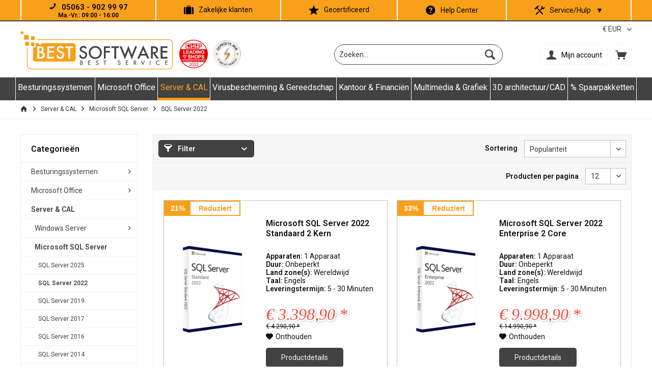

--- FILE ---
content_type: text/html; charset=UTF-8
request_url: https://www.best-software.nl/sql-server-2022
body_size: 24149
content:
<!DOCTYPE html> <html class="no-js" lang="nl-NL" itemscope="itemscope" itemtype="https://schema.org/WebPage"> <head> <meta charset="utf-8"><script>window.gdprAppliesGlobally=true;if(!("cmp_id" in window)||window.cmp_id<1){window.cmp_id=-1}if(!("cmp_cdid" in window)){window.cmp_cdid=""}if(!("cmp_params" in window)){window.cmp_params=""}if(!("cmp_host" in window)){window.cmp_host="d.delivery.consentmanager.net"}if(!("cmp_cdn" in window)){window.cmp_cdn="cdn.consentmanager.net"}if(!("cmp_proto" in window)){window.cmp_proto="https:"}if(!("cmp_codesrc" in window)){window.cmp_codesrc="3"}window.cmp_getsupportedLangs=function(){var b=["DE","EN","FR","IT","NO","DA","FI","ES","PT","RO","BG","ET","EL","GA","HR","LV","LT","MT","NL","PL","SV","SK","SL","CS","HU","RU","SR","ZH","TR","UK","AR","BS"];if("cmp_customlanguages" in window){for(var a=0;a<window.cmp_customlanguages.length;a++){b.push(window.cmp_customlanguages[a].l.toUpperCase())}}return b};window.cmp_getRTLLangs=function(){return["AR"]};window.cmp_getlang=function(j){if(typeof(j)!="boolean"){j=true}if(j&&typeof(cmp_getlang.usedlang)=="string"&&cmp_getlang.usedlang!==""){return cmp_getlang.usedlang}var g=window.cmp_getsupportedLangs();var c=[];var f=location.hash;var e=location.search;var a="languages" in navigator?navigator.languages:[];if(f.indexOf("cmplang=")!=-1){c.push(f.substr(f.indexOf("cmplang=")+8,2).toUpperCase())}else{if(e.indexOf("cmplang=")!=-1){c.push(e.substr(e.indexOf("cmplang=")+8,2).toUpperCase())}else{if("cmp_setlang" in window&&window.cmp_setlang!=""){c.push(window.cmp_setlang.toUpperCase())}else{if(a.length>0){for(var d=0;d<a.length;d++){c.push(a[d])}}}}}if("language" in navigator){c.push(navigator.language)}if("userLanguage" in navigator){c.push(navigator.userLanguage)}var h="";for(var d=0;d<c.length;d++){var b=c[d].toUpperCase();if(g.indexOf(b)!=-1){h=b;break}if(b.indexOf("-")!=-1){b=b.substr(0,2)}if(g.indexOf(b)!=-1){h=b;break}}if(h==""&&typeof(cmp_getlang.defaultlang)=="string"&&cmp_getlang.defaultlang!==""){return cmp_getlang.defaultlang}else{if(h==""){h="EN"}}h=h.toUpperCase();return h};(function(){var n=document;var p=window;var f="";var b="_en";if("cmp_getlang" in p){f=p.cmp_getlang().toLowerCase();if("cmp_customlanguages" in p){for(var h=0;h<p.cmp_customlanguages.length;h++){if(p.cmp_customlanguages[h].l.toUpperCase()==f.toUpperCase()){f="en";break}}}b="_"+f}function g(e,d){var l="";e+="=";var i=e.length;if(location.hash.indexOf(e)!=-1){l=location.hash.substr(location.hash.indexOf(e)+i,9999)}else{if(location.search.indexOf(e)!=-1){l=location.search.substr(location.search.indexOf(e)+i,9999)}else{return d}}if(l.indexOf("&")!=-1){l=l.substr(0,l.indexOf("&"))}return l}var j=("cmp_proto" in p)?p.cmp_proto:"https:";var o=["cmp_id","cmp_params","cmp_host","cmp_cdn","cmp_proto"];for(var h=0;h<o.length;h++){if(g(o[h],"%%%")!="%%%"){window[o[h]]=g(o[h],"")}}var k=("cmp_ref" in p)?p.cmp_ref:location.href;var q=n.createElement("script");q.setAttribute("data-cmp-ab","1");var c=g("cmpdesign","");var a=g("cmpregulationkey","");q.src=j+"//"+p.cmp_host+"/delivery/cmp.php?"+("cmp_id" in p&&p.cmp_id>0?"id="+p.cmp_id:"")+("cmp_cdid" in p?"cdid="+p.cmp_cdid:"")+"&h="+encodeURIComponent(k)+(c!=""?"&cmpdesign="+encodeURIComponent(c):"")+(a!=""?"&cmpregulationkey="+encodeURIComponent(a):"")+("cmp_params" in p?"&"+p.cmp_params:"")+(n.cookie.length>0?"&__cmpfcc=1":"")+"&l="+f.toLowerCase()+"&o="+(new Date()).getTime();q.type="text/javascript";q.async=true;if(n.currentScript){n.currentScript.parentElement.appendChild(q)}else{if(n.body){n.body.appendChild(q)}else{var m=n.getElementsByTagName("body");if(m.length==0){m=n.getElementsByTagName("div")}if(m.length==0){m=n.getElementsByTagName("span")}if(m.length==0){m=n.getElementsByTagName("ins")}if(m.length==0){m=n.getElementsByTagName("script")}if(m.length==0){m=n.getElementsByTagName("head")}if(m.length>0){m[0].appendChild(q)}}}var q=n.createElement("script");q.src=j+"//"+p.cmp_cdn+"/delivery/js/cmp"+b+".min.js";q.type="text/javascript";q.setAttribute("data-cmp-ab","1");q.async=true;if(n.currentScript){n.currentScript.parentElement.appendChild(q)}else{if(n.body){n.body.appendChild(q)}else{var m=n.getElementsByTagName("body");if(m.length==0){m=n.getElementsByTagName("div")}if(m.length==0){m=n.getElementsByTagName("span")}if(m.length==0){m=n.getElementsByTagName("ins")}if(m.length==0){m=n.getElementsByTagName("script")}if(m.length==0){m=n.getElementsByTagName("head")}if(m.length>0){m[0].appendChild(q)}}}})();window.cmp_addFrame=function(b){if(!window.frames[b]){if(document.body){var a=document.createElement("iframe");a.style.cssText="display:none";a.name=b;document.body.appendChild(a)}else{window.setTimeout(window.cmp_addFrame,10,b)}}};window.cmp_rc=function(h){var b=document.cookie;var f="";var d=0;while(b!=""&&d<100){d++;while(b.substr(0,1)==" "){b=b.substr(1,b.length)}var g=b.substring(0,b.indexOf("="));if(b.indexOf(";")!=-1){var c=b.substring(b.indexOf("=")+1,b.indexOf(";"))}else{var c=b.substr(b.indexOf("=")+1,b.length)}if(h==g){f=c}var e=b.indexOf(";")+1;if(e==0){e=b.length}b=b.substring(e,b.length)}return(f)};window.cmp_stub=function(){var a=arguments;__cmapi.a=__cmapi.a||[];if(!a.length){return __cmapi.a}else{if(a[0]==="ping"){if(a[1]===2){a[2]({gdprApplies:gdprAppliesGlobally,cmpLoaded:false,cmpStatus:"stub",displayStatus:"hidden",apiVersion:"2.0",cmpId:31},true)}else{a[2](false,true)}}else{if(a[0]==="getUSPData"){a[2]({version:1,uspString:window.cmp_rc("")},true)}else{if(a[0]==="getTCData"){__cmapi.a.push([].slice.apply(a))}else{if(a[0]==="addEventListener"||a[0]==="removeEventListener"){__cmapi.a.push([].slice.apply(a))}else{if(a.length==4&&a[3]===false){a[2]({},false)}else{__cmapi.a.push([].slice.apply(a))}}}}}}};window.cmp_msghandler=function(d){var a=typeof d.data==="string";try{var c=a?JSON.parse(d.data):d.data}catch(f){var c=null}if(typeof(c)==="object"&&c!==null&&"__cmpCall" in c){var b=c.__cmpCall;window.__cmp(b.command,b.parameter,function(h,g){var e={__cmpReturn:{returnValue:h,success:g,callId:b.callId}};d.source.postMessage(a?JSON.stringify(e):e,"*")})}if(typeof(c)==="object"&&c!==null&&"__cmapiCall" in c){var b=c.__cmapiCall;window.__cmapi(b.command,b.parameter,function(h,g){var e={__cmapiReturn:{returnValue:h,success:g,callId:b.callId}};d.source.postMessage(a?JSON.stringify(e):e,"*")})}if(typeof(c)==="object"&&c!==null&&"__uspapiCall" in c){var b=c.__uspapiCall;window.__uspapi(b.command,b.version,function(h,g){var e={__uspapiReturn:{returnValue:h,success:g,callId:b.callId}};d.source.postMessage(a?JSON.stringify(e):e,"*")})}if(typeof(c)==="object"&&c!==null&&"__tcfapiCall" in c){var b=c.__tcfapiCall;window.__tcfapi(b.command,b.version,function(h,g){var e={__tcfapiReturn:{returnValue:h,success:g,callId:b.callId}};d.source.postMessage(a?JSON.stringify(e):e,"*")},b.parameter)}};window.cmp_setStub=function(a){if(!(a in window)||(typeof(window[a])!=="function"&&typeof(window[a])!=="object"&&(typeof(window[a])==="undefined"||window[a]!==null))){window[a]=window.cmp_stub;window[a].msgHandler=window.cmp_msghandler;window.addEventListener("message",window.cmp_msghandler,false)}};window.cmp_addFrame("__cmapiLocator");window.cmp_addFrame("__cmpLocator");window.cmp_addFrame("__uspapiLocator");window.cmp_addFrame("__tcfapiLocator");window.cmp_setStub("__cmapi");window.cmp_setStub("__cmp");window.cmp_setStub("__tcfapi");window.cmp_setStub("__uspapi");</script> <meta name="google-site-verification" content="9YRlERFT9cNxG5X3zW7bIcbVbtLlw0YmAvD4D15kF3o" /> <meta name="author" content="" /> <meta name="robots" content="index,follow" /> <meta name="revisit-after" content="15 days" /> <meta name="keywords" content="" /> <meta name="description" content="Microsoft SQL Server 2022 bij BestSoftware - Of het nu Essentials, Standard of Datacenter Versie is, je vindt het hier." /> <meta property="og:type" content="product" /> <meta property="og:site_name" content="Best Software" /> <meta property="og:title" content="SQL Server 2022" /> <meta property="og:description" content="Microsoft SQL Server 2022 bij BestSoftware - Of het nu Essentials, Standard of Datacenter Versie is, je vindt het hier." /> <meta property="og:url" content="https://www.best-software.nl/sql-server-2022" /> <meta property="og:image" content="https://www.best-software.nl/media/image/8f/af/02/Microsoft_SQL_Server_2022_Standard.png" /> <meta name="twitter:card" content="product" /> <meta name="twitter:site" content="Best Software" /> <meta name="twitter:title" content="SQL Server 2022" /> <meta name="twitter:description" content="Microsoft SQL Server 2022 bij BestSoftware - Of het nu Essentials, Standard of Datacenter Versie is, je vindt het hier." /> <meta name="twitter:image" content="https://www.best-software.nl/media/image/8f/af/02/Microsoft_SQL_Server_2022_Standard.png" /> <meta itemprop="copyrightHolder" content="Best Software" /> <meta itemprop="copyrightYear" content="2014" /> <meta itemprop="isFamilyFriendly" content="True" /> <meta itemprop="image" content="https://www.best-software.nl/media/image/ab/14/4f/BS_Logo_Neu_600x150.png" /> <meta name="viewport" content="width=device-width, initial-scale=1.0"> <meta name="mobile-web-app-capable" content="yes"> <meta name="apple-mobile-web-app-title" content="best-software.de"> <meta name="apple-mobile-web-app-capable" content="yes"> <meta name="apple-mobile-web-app-status-bar-style" content="default"> <link rel="apple-touch-icon-precomposed" href="https://www.best-software.nl/media/image/ca/b9/65/BS_Icon_180x180_1.png"> <link rel="shortcut icon" href="https://www.best-software.nl/media/unknown/d0/2b/26/BS_Icon_16x16_1.ico"> <meta name="msapplication-navbutton-color" content="#f9a01b" /> <meta name="application-name" content="Best Software" /> <meta name="msapplication-starturl" content="https://www.best-software.nl/" /> <meta name="msapplication-window" content="width=1024;height=768" /> <meta name="msapplication-TileImage" content="https://www.best-software.nl/media/image/3a/bb/2f/BS_Icon_150x150_1.png"> <meta name="msapplication-TileColor" content="#f9a01b"> <meta name="theme-color" content="#f9a01b" /> <link rel="canonical" href="https://www.best-software.nl/sql-server-2022"/> <title itemprop="name">Microsoft SQL Server 2022 kaufen - Jetzt günstig bei BestSoftware</title> <link rel="stylesheet" href="https://use.fontawesome.com/releases/v5.12.0/css/all.css" crossorigin="anonymous"> <link href="https://fonts.googleapis.com/css?family=Roboto:300,400,600%7CRoboto:300,400,600" rel="stylesheet"> <link href="/web/cache/1754306479_c2b95cd9b53ec3a735cce88144fde3b8.css" media="all" rel="stylesheet" type="text/css" /> <link href="https://fonts.googleapis.com/css2?family=Fjalla+One&display=swap" rel="stylesheet"> <style type="text/css"> .sales-bar-collapse--content::after { background-image: url(https://best-software.de/media/image/d7/8f/ef/BS_Sale_Banner.png);} .sales-bar-collapse--content { background: #000000; } </style> <script>
dataLayer = window.dataLayer || []; dataLayer.push({"pageTitle":"SQL Server 2022 | Microsoft SQL Server | Server & CAL | Best Software","pageCategory":"Listing","pageSubCategory":"","pageCategoryID":427,"productCategoryPath":"Server & CAL\/Microsoft SQL Server\/SQL Server 2022","pageSubCategoryID":"","pageCountryCode":"nl_NL","pageLanguageCode":"nl","pageVersion":1,"pageTestVariation":"1","pageValue":1,"pageAttributes":"1","productID":"","productStyleID":"","productEAN":"","productName":"","productPrice":"","productCategory":"SQL Server 2022","productCurrency":"","productColor":"","productRealColor":""});
var google_tag_params = {ecomm_pagetype:"category",ecomm_pcat:["SQL Server 2022"],ecomm_prodid:["BS-11308","BS-11309","BS-11338"],ecomm_pname:"",ecomm_pvalue:"",ecomm_totalvalue:""}
dataLayer.push ({
'event':'remarketingTriggered',
'google_tag_params': window.google_tag_params
});
dataLayer.push (
{"ecommerce":{"currencyCode":"EUR","impressions":[{"name":"Microsoft SQL Server 2022 Standaard 2 Kern","id":"BS-11308","price":3398.9,"brand":"Microsoft","position":1,"list":"Category","category":"SQL Server 2022"},{"name":"Microsoft SQL Server 2022 Enterprise 2 Core","id":"BS-11309","price":9998.9,"brand":"Microsoft","position":2,"list":"Category","category":"SQL Server 2022"},{"name":"Microsoft SQL Server 2022 Standaard","id":"BS-11338","price":759.9,"brand":"Microsoft","position":3,"list":"Category","category":"SQL Server 2022"}]}}
);
</script> <script>(function(w,d,s,l,i){w[l]=w[l]||[];w[l].push({'gtm.start':
new Date().getTime(),event:'gtm.js'});var f=d.getElementsByTagName(s)[0],
j=d.createElement(s),dl=l!='dataLayer'?'&l='+l:'';j.async=true;j.src=
'https://www.googletagmanager.com/gtm.js?id='+i+dl;f.parentNode.insertBefore(j,f);
})(window,document,'script','dataLayer','GTM-TMWWWMK');</script> <script src="https://www.google.com/recaptcha/api.js?render=6LeU3esUAAAAADBAblLS5UY8DgpD4yun4pPWtjUA"></script> <style type="text/css"> .grecaptcha-badge { display: none; } </style> </head> <body class=" is--ctl-listing is--act-index tcinntheme themeware-modern layout-fullwidth-boxed gwfont1 gwfont2 headtyp-3 header-3 no-sticky lcc--active amazon-pay-listing-buttons gtm-enhanced-ecommerce-active " >  <noscript> <iframe src="https://www.googletagmanager.com/ns.html?id=GTM-TMWWWMK" height="0" width="0" style="display:none;visibility:hidden"> </iframe> </noscript>  <div class="page-wrap"> <noscript class="noscript-main"> <div class="alert is--warning"> <div class="alert--icon"> <i class="icon--element icon--warning"></i> </div> <div class="alert--content"> Om Best&#x20;Software in zijn totaliteit te kunnen gebruiken, raden wij aan Javascript in uw browser te activeren. </div> </div> </noscript> <div class="sales-bar sales-bar--top visible--all-pages sale-bar-hidden zenit--visible-xs zenit--visible-s zenit--visible-m zenit--visible-l zenit--visible-xl" > <div class="sales-bar-collapse--content"> <div class="container"> <div class="sales-bar--inner block-group has--btn has--countdown"> <div class="block sales--column column--text"> <div class="column--inner"> <ul class="bxslider-sales" data-pause="4000" data-speed="500"> <li>20% korting op Microsoft & Nuance</li> <li>Coupon code: Summer20</li> </ul> </div> </div> <div class="block sales--column column--btn"> <div class="column--inner"> <a href="https://best-software.nl/microsoft-office-2021" title="" class="btn btn-sale" target="_blank">Jetzt ansehen!</a> </div> </div> <div class="block sales--column column--countdown"> <div class="column--inner"> <div class="countdown--header"> <div class="countdown--title offers-in">Angebote <strong>in</strong>:</div> <div class="countdown--title offers-for">Angebote <strong>noch</strong>:</div> </div> <div id="saleClock" class="countdown block-group" data-startDate="2022-06-20T00:00:00" data-endDate="2022-07-11T00:00:00" data-format="totalDays"> </div> </div> </div> <div class="block column--info"> <div class="column--inner"> <p>*uitgezonderd Office 365</p> </div> </div> </div> </div> </div> </div> <header class="header-main mobil-usp"> <div class="topbar-menu"> <nav id="nav"> <ul class="main-nav"> <li><a class="support-topbar" href="tel:05063 9029997"><i class="icon--phone"></i><strong class="tel-support">05063 - 902 99 97</strong><br/><strong class="anrufzeiten">Ma.-Vr.: 09:00 - 16:00</strong></a></li> <li><a href="https://best-software.nl/registerFC/index/sValidation/H"><i class="icon--suitcase"></i>Zakelijke klanten</a></li> <li><a href="https://www.best-software.nl/Zertifiziert"><i class="icon--star"></i>Gecertificeerd</a></li> <li><a href="https://help.best-software.de/hc/nl" target="_blank" rel="nofollow noopener"><i class="icon--help"></i>Help Center</a></li> <li> <a> <i class="icon--tools"></i>Service/Hulp<span class="drop-fa-fa">▼</span> </a> <ul class="dropdown"> <li><a href="https://get.teamviewer.com/best-software" rel="nofollow noopener">TeamViewer Steun</a></li> <li><a href="javascript:openCookieConsentManager()">Cookie-Instellingen</a></li> <li><a href="https://help.best-software.de/hc/nl/requests/new" rel="nofollow noopener">Contact</a></li> <li><a href="https://www.best-software.nl/verzend-en-betalingsvoorwaarden">Verzend- en betalingsvoorwaarden</a></li> <li><a href="https://www.best-software.nl/gegevensbescherming">Gegevensbescherming</a></li> <li><a href="https://www.best-software.nl/algemene-voorwaarden">Algemene voorwaarden</a></li> <li><a href="https://www.best-software.nl/impressum">Bedrijfsgegevens</a></li> </ul> </li> </ul> </nav> </div> <div class="topbar top-bar"> <div class="top-bar--navigation" role="menubar">  <div class="top-bar--currency navigation--entry"> <form method="post" class="currency--form"> <div class="field--select"> <div class="select-field"> <select name="__currency" class="currency--select" data-auto-submit="true"> <option value="1" selected="selected"> &euro; EUR </option> <option value="2"> $ USD </option> <option value="3"> CHF </option> <option value="4"> £ GBP </option> </select> </div> </div> </form> </div>  </div> <div class="header-container"> <div class="header-logo-and-suche"> <div class="logo hover-typ-1" role="banner"> <a class="logo--link" href="https://www.best-software.nl/" title="Best Software - Naar de startpagina gaan"> <picture> <source srcset="https://www.best-software.nl/media/image/ab/14/4f/BS_Logo_Neu_600x150.png" media="(min-width: 78.75em)"> <source srcset="https://www.best-software.nl/media/image/ab/14/4f/BS_Logo_Neu_600x150.png" media="(min-width: 64em)"> <source srcset="https://www.best-software.nl/media/image/ab/14/4f/BS_Logo_Neu_600x150.png" media="(min-width: 48em)"> <img srcset="https://www.best-software.nl/media/image/ab/14/4f/BS_Logo_Neu_600x150.png" alt="Best Software - Naar de startpagina gaan" title="Best Software - Naar de startpagina gaan"/> </picture> </a> </div> <div id="siegel"> <ul class="siegelliste"> <li> <a class="siegel2" href="https://www.chip.de/artikel/Die-besten-Online-Shops-2020_181002737.html" target="_blank" rel="nofollow noopener"><img src="https://best-software.de/media/vector/81/97/8e/shopsiegel_leadingshops.svg" alt="chip-leadingshops" /></a> </li> <li> <a class="siegel3" href="https://www.it-recht-kanzlei.de/" target="_blank" rel="nofollow noopener"><img src="https://www.it-recht-kanzlei.de/logo/AGB-Logo.png?i=37b86-1e308-39ca-9080-1" alt="Vertreten durch die IT-Recht Kanzlei" /></a> </li> </ul> </div> </div> <div id="header--searchform" data-search="true" aria-haspopup="true"> <form action="/search" method="get" class="main-search--form"> <input type="search" name="sSearch" class="main-search--field" autocomplete="off" autocapitalize="off" placeholder="Zoeken..." maxlength="30" /> <button type="submit" class="main-search--button"> <i class="icon--search"></i> <span class="main-search--text"></span> </button> <div class="form--ajax-loader">&nbsp;</div> </form> <div class="main-search--results"></div> </div> <div class="notepad-and-cart top-bar--navigation">  <div class="navigation--entry entry--cart" role="menuitem"> <a class="is--icon-left cart--link titletooltip" href="https://www.best-software.nl/checkout/cart" title="Winkelmandje"> <i class="icon--basket"></i> <span class="cart--display"> Winkelmandje </span> <span class="badge is--minimal cart--quantity is--hidden">0</span> </a> <div class="ajax-loader">&nbsp;</div> </div> <div class="navigation--entry entry--notepad" role="menuitem"> <a href="https://www.best-software.nl/note" title="Verlanglijstje"> <i class="icon--heart"></i> <span class="notepad--name"> Verlanglijstje </span> </a> </div> <div id="useraccountmenu" title="Klantaccount" class="navigation--entry account-dropdown has--drop-down" role="menuitem" data-offcanvas="true" data-offcanvasselector=".account-dropdown-container"> <span class="account--display"> <i class="icon--account"></i> <span class="name--account">Mijn account</span> </span> <div class="account-dropdown-container"> <div class="entry--close-off-canvas"> <a href="#close-account-menu" class="account--close-off-canvas" title="Menu sluiten"> Menu sluiten <i class="icon--arrow-right"></i> </a> </div> <span>Klantaccount</span> <a href="https://www.best-software.nl/account" title="Mijn account" class="anmelden--button btn is--primary service--link">Aanmelden</a> <div class="registrieren-container">of <a href="https://www.best-software.nl/account" title="Mijn account" class="service--link">registreren</a></div> <div class="infotext-container">Nach der Anmeldung, können Sie hier auf Ihren Kundenbereich zugreifen.</div> </div> </div>  </div> <div class="navigation--entry entry--menu-left" role="menuitem"> <a class="entry--link entry--trigger is--icon-left" href="#offcanvas--left" data-offcanvas="true" data-offCanvasSelector=".sidebar-main"> <i class="icon--menu"></i> <span class="menu--name">Menu</span> </a> </div> </div> </div> <div class="headbar"> <nav class="navigation-main hide-kategorie-button hover-typ-0 font-family-primary" > <div data-menu-scroller="true" data-listSelector=".navigation--list.container" data-viewPortSelector=".navigation--list-wrapper" data-stickyMenu="true" data-stickyMenuTablet="0" data-stickyMenuPhone="0" data-stickyMenuPosition="400" data-stickyMenuDuration="300" > <div class="navigation--list-wrapper"> <ul class="navigation--list container" role="menubar" itemscope="itemscope" itemtype="https://schema.org/SiteNavigationElement"> <li class="navigation--entry" role="menuitem"><a class="navigation--link" href="https://www.best-software.nl/besturingssystemen" title="Besturingssystemen" aria-label="Besturingssystemen" itemprop="url"><span itemprop="name">Besturingssystemen</span></a></li><li class="navigation--entry" role="menuitem"><a class="navigation--link" href="https://www.best-software.nl/microsoft-office" title="Microsoft Office" aria-label="Microsoft Office" itemprop="url"><span itemprop="name">Microsoft Office</span></a></li><li class="navigation--entry is--active" role="menuitem"><a class="navigation--link is--active" href="https://www.best-software.nl/server" title="Server & CAL" aria-label="Server & CAL" itemprop="url"><span itemprop="name">Server & CAL</span></a></li><li class="navigation--entry" role="menuitem"><a class="navigation--link" href="https://www.best-software.nl/beveiligingssoftware" title="Virusbescherming & Gereedschap" aria-label="Virusbescherming & Gereedschap" itemprop="url"><span itemprop="name">Virusbescherming & Gereedschap</span></a></li><li class="navigation--entry" role="menuitem"><a class="navigation--link" href="https://www.best-software.nl/kantoor--financin" title="Kantoor & Financiën" aria-label="Kantoor & Financiën" itemprop="url"><span itemprop="name">Kantoor & Financiën</span></a></li><li class="navigation--entry" role="menuitem"><a class="navigation--link" href="https://www.best-software.nl/multimedia--grafiek" title="Multimedia & Grafiek" aria-label="Multimedia & Grafiek" itemprop="url"><span itemprop="name">Multimedia & Grafiek</span></a></li><li class="navigation--entry" role="menuitem"><a class="navigation--link" href="https://www.best-software.nl/3d-architectuur/cad" title="3D architectuur/CAD" aria-label="3D architectuur/CAD" itemprop="url"><span itemprop="name">3D architectuur/CAD</span></a></li><li class="navigation--entry" role="menuitem"><a class="navigation--link" href="https://www.best-software.nl/sparpakete" title="% Spaarpakketten" aria-label="% Spaarpakketten" itemprop="url"><span itemprop="name">% Spaarpakketten</span></a></li> </ul> </div> <div class="advanced-menu" data-advanced-menu="true" data-hoverDelay="250"> <div class="menu--container"> <div class="button-container"> <a href="https://www.best-software.nl/besturingssystemen" class="button--category" aria-label="Naar categorie Besturingssystemen" title="Naar categorie Besturingssystemen"> <i class="icon--arrow-right"></i> Naar categorie Besturingssystemen </a> <span class="button--close"> <i class="icon--cross"></i> </span> </div> <div class="content--wrapper has--content"> <ul class="menu--list menu--level-0 columns--4" style="width: 100%;"> <li class="menu--list-item item--level-0" style="width: 100%"> <a href="https://www.best-software.nl/windows-besturingssystemen" class="menu--list-item-link" aria-label="Windows besturingssystemen" title="Windows besturingssystemen">Windows besturingssystemen</a> <ul class="menu--list menu--level-1 columns--4"> <li class="menu--list-item item--level-1"> <a href="https://www.best-software.nl/windows-11" class="menu--list-item-link" aria-label="Windows 11" title="Windows 11">Windows 11</a> </li> <li class="menu--list-item item--level-1"> <a href="https://www.best-software.nl/windows-10" class="menu--list-item-link" aria-label="Windows 10" title="Windows 10">Windows 10</a> </li> <li class="menu--list-item item--level-1"> <a href="https://www.best-software.nl/windows-8.1" class="menu--list-item-link" aria-label="Windows 8.1" title="Windows 8.1">Windows 8.1</a> </li> <li class="menu--list-item item--level-1"> <a href="https://www.best-software.nl/windows-7" class="menu--list-item-link" aria-label="Windows 7" title="Windows 7">Windows 7</a> </li> </ul> </li> </ul> </div> </div> <div class="menu--container"> <div class="button-container"> <a href="https://www.best-software.nl/microsoft-office" class="button--category" aria-label="Naar categorie Microsoft Office" title="Naar categorie Microsoft Office"> <i class="icon--arrow-right"></i> Naar categorie Microsoft Office </a> <span class="button--close"> <i class="icon--cross"></i> </span> </div> <div class="content--wrapper has--content"> <ul class="menu--list menu--level-0 columns--4" style="width: 100%;"> <li class="menu--list-item item--level-0" style="width: 100%"> <a href="https://www.best-software.nl/microsoft-office-suiten" class="menu--list-item-link" aria-label="Kantoor Suiten" title="Kantoor Suiten">Kantoor Suiten</a> <ul class="menu--list menu--level-1 columns--4"> <li class="menu--list-item item--level-1"> <a href="https://www.best-software.nl/microsoft-office-2024" class="menu--list-item-link" aria-label="Microsoft Office 2024" title="Microsoft Office 2024">Microsoft Office 2024</a> </li> <li class="menu--list-item item--level-1"> <a href="https://www.best-software.nl/microsoft-office-2024-mac" class="menu--list-item-link" aria-label="Microsoft Office 2024 Mac" title="Microsoft Office 2024 Mac">Microsoft Office 2024 Mac</a> </li> <li class="menu--list-item item--level-1"> <a href="https://www.best-software.nl/microsoft-office-2021" class="menu--list-item-link" aria-label="Microsoft Office 2021" title="Microsoft Office 2021">Microsoft Office 2021</a> </li> <li class="menu--list-item item--level-1"> <a href="https://www.best-software.nl/microsoft-office-2021-mac" class="menu--list-item-link" aria-label="Microsoft Office 2021 Mac" title="Microsoft Office 2021 Mac">Microsoft Office 2021 Mac</a> </li> <li class="menu--list-item item--level-1"> <a href="https://www.best-software.nl/microsoft-office-2019" class="menu--list-item-link" aria-label="Microsoft Office 2019" title="Microsoft Office 2019">Microsoft Office 2019</a> </li> <li class="menu--list-item item--level-1"> <a href="https://www.best-software.nl/microsoft-office-2019-mac" class="menu--list-item-link" aria-label="Microsoft Office 2019 Mac" title="Microsoft Office 2019 Mac">Microsoft Office 2019 Mac</a> </li> <li class="menu--list-item item--level-1"> <a href="https://www.best-software.nl/microsoft-office-2016" class="menu--list-item-link" aria-label="Microsoft Office 2016" title="Microsoft Office 2016">Microsoft Office 2016</a> </li> <li class="menu--list-item item--level-1"> <a href="https://www.best-software.nl/microsoft-office-2016-mac" class="menu--list-item-link" aria-label="Microsoft Office 2016 Mac" title="Microsoft Office 2016 Mac">Microsoft Office 2016 Mac</a> </li> <li class="menu--list-item item--level-1"> <a href="https://www.best-software.nl/microsoft-office-2013" class="menu--list-item-link" aria-label="Microsoft Office 2013" title="Microsoft Office 2013">Microsoft Office 2013</a> </li> <li class="menu--list-item item--level-1"> <a href="https://www.best-software.nl/microsoft-office-2011-mac" class="menu--list-item-link" aria-label="Microsoft Office 2011 Mac" title="Microsoft Office 2011 Mac">Microsoft Office 2011 Mac</a> </li> <li class="menu--list-item item--level-1"> <a href="https://www.best-software.nl/microsoft-office-2010" class="menu--list-item-link" aria-label="Microsoft Office 2010" title="Microsoft Office 2010">Microsoft Office 2010</a> </li> <li class="menu--list-item item--level-1"> <a href="https://www.best-software.nl/microsoft-office-365" class="menu--list-item-link" aria-label="Microsoft Office 365" title="Microsoft Office 365">Microsoft Office 365</a> </li> </ul> </li> <li class="menu--list-item item--level-0" style="width: 100%"> <a href="https://www.best-software.nl/microsoft-office-programma" class="menu--list-item-link" aria-label="Kantoorprogramma" title="Kantoorprogramma">Kantoorprogramma</a> <ul class="menu--list menu--level-1 columns--4"> <li class="menu--list-item item--level-1"> <a href="https://www.best-software.nl/microsoft-word" class="menu--list-item-link" aria-label="Microsoft Word" title="Microsoft Word">Microsoft Word</a> </li> <li class="menu--list-item item--level-1"> <a href="https://www.best-software.nl/microsoft-word-mac" class="menu--list-item-link" aria-label="Microsoft Word Mac" title="Microsoft Word Mac">Microsoft Word Mac</a> </li> <li class="menu--list-item item--level-1"> <a href="https://www.best-software.nl/microsoft-excel" class="menu--list-item-link" aria-label="Microsoft Excel" title="Microsoft Excel">Microsoft Excel</a> </li> <li class="menu--list-item item--level-1"> <a href="https://www.best-software.nl/microsoft-excel-mac" class="menu--list-item-link" aria-label="Microsoft Excel Mac" title="Microsoft Excel Mac">Microsoft Excel Mac</a> </li> <li class="menu--list-item item--level-1"> <a href="https://www.best-software.nl/microsoft-outlook" class="menu--list-item-link" aria-label="Microsoft Outlook" title="Microsoft Outlook">Microsoft Outlook</a> </li> <li class="menu--list-item item--level-1"> <a href="https://www.best-software.nl/microsoft-outlook-mac" class="menu--list-item-link" aria-label="Microsoft Outlook Mac" title="Microsoft Outlook Mac">Microsoft Outlook Mac</a> </li> <li class="menu--list-item item--level-1"> <a href="https://www.best-software.nl/microsoft-powerpoint" class="menu--list-item-link" aria-label="Microsoft PowerPoint" title="Microsoft PowerPoint">Microsoft PowerPoint</a> </li> <li class="menu--list-item item--level-1"> <a href="https://www.best-software.nl/microsoft-powerpoint-mac" class="menu--list-item-link" aria-label="Microsoft PowerPoint Mac" title="Microsoft PowerPoint Mac">Microsoft PowerPoint Mac</a> </li> <li class="menu--list-item item--level-1"> <a href="https://www.best-software.nl/microsoft-access" class="menu--list-item-link" aria-label="Microsoft Access" title="Microsoft Access">Microsoft Access</a> </li> <li class="menu--list-item item--level-1"> <a href="https://www.best-software.nl/microsoft-publisher" class="menu--list-item-link" aria-label="Microsoft Publisher" title="Microsoft Publisher">Microsoft Publisher</a> </li> </ul> </li> <li class="menu--list-item item--level-0" style="width: 100%"> <a href="https://www.best-software.nl/microsoft-project" class="menu--list-item-link" aria-label="Microsoft Project" title="Microsoft Project">Microsoft Project</a> <ul class="menu--list menu--level-1 columns--4"> <li class="menu--list-item item--level-1"> <a href="https://www.best-software.nl/microsoft-project-2024" class="menu--list-item-link" aria-label="Microsoft Project 2024" title="Microsoft Project 2024">Microsoft Project 2024</a> </li> <li class="menu--list-item item--level-1"> <a href="https://www.best-software.nl/microsoft-project-2021" class="menu--list-item-link" aria-label="Microsoft Project 2021" title="Microsoft Project 2021">Microsoft Project 2021</a> </li> <li class="menu--list-item item--level-1"> <a href="https://www.best-software.nl/microsoft-project-2019" class="menu--list-item-link" aria-label="Microsoft Project 2019" title="Microsoft Project 2019">Microsoft Project 2019</a> </li> <li class="menu--list-item item--level-1"> <a href="https://www.best-software.nl/microsoft-project-2016" class="menu--list-item-link" aria-label="Microsoft Project 2016" title="Microsoft Project 2016">Microsoft Project 2016</a> </li> <li class="menu--list-item item--level-1"> <a href="https://www.best-software.nl/microsoft-project-2013" class="menu--list-item-link" aria-label="Microsoft Project 2013" title="Microsoft Project 2013">Microsoft Project 2013</a> </li> <li class="menu--list-item item--level-1"> <a href="https://www.best-software.nl/microsoft-project-2010" class="menu--list-item-link" aria-label="Microsoft Project 2010" title="Microsoft Project 2010">Microsoft Project 2010</a> </li> </ul> </li> <li class="menu--list-item item--level-0" style="width: 100%"> <a href="https://www.best-software.nl/microsoft-visio" class="menu--list-item-link" aria-label="Microsoft Visio" title="Microsoft Visio">Microsoft Visio</a> <ul class="menu--list menu--level-1 columns--4"> <li class="menu--list-item item--level-1"> <a href="https://www.best-software.nl/microsoft-visio-2024" class="menu--list-item-link" aria-label="Microsoft Visio 2024" title="Microsoft Visio 2024">Microsoft Visio 2024</a> </li> <li class="menu--list-item item--level-1"> <a href="https://www.best-software.nl/microsoft-visio-2021" class="menu--list-item-link" aria-label="Microsoft Visio 2021" title="Microsoft Visio 2021">Microsoft Visio 2021</a> </li> <li class="menu--list-item item--level-1"> <a href="https://www.best-software.nl/microsoft-visio-2019" class="menu--list-item-link" aria-label="Microsoft Visio 2019" title="Microsoft Visio 2019">Microsoft Visio 2019</a> </li> <li class="menu--list-item item--level-1"> <a href="https://www.best-software.nl/microsoft-visio-2016" class="menu--list-item-link" aria-label="Microsoft Visio 2016" title="Microsoft Visio 2016">Microsoft Visio 2016</a> </li> <li class="menu--list-item item--level-1"> <a href="https://www.best-software.nl/microsoft-visio-2013" class="menu--list-item-link" aria-label="Microsoft Visio 2013" title="Microsoft Visio 2013">Microsoft Visio 2013</a> </li> <li class="menu--list-item item--level-1"> <a href="https://www.best-software.nl/microsoft-visio-2010" class="menu--list-item-link" aria-label="Microsoft Visio 2010" title="Microsoft Visio 2010">Microsoft Visio 2010</a> </li> </ul> </li> <li class="menu--list-item item--level-0" style="width: 100%"> <a href="https://www.best-software.nl/microsoft-visual-studio" class="menu--list-item-link" aria-label="Microsoft Visual Studio" title="Microsoft Visual Studio">Microsoft Visual Studio</a> <ul class="menu--list menu--level-1 columns--4"> <li class="menu--list-item item--level-1"> <a href="https://www.best-software.nl/microsoft-visual-studio-2022" class="menu--list-item-link" aria-label="Microsoft Visual Studio 2022" title="Microsoft Visual Studio 2022">Microsoft Visual Studio 2022</a> </li> <li class="menu--list-item item--level-1"> <a href="https://www.best-software.nl/microsoft-visual-studio-2019" class="menu--list-item-link" aria-label="Microsoft Visual Studio 2019" title="Microsoft Visual Studio 2019">Microsoft Visual Studio 2019</a> </li> <li class="menu--list-item item--level-1"> <a href="https://www.best-software.nl/microsoft-visual-studio-2017-" class="menu--list-item-link" aria-label="Microsoft Visual Studio 2017" title="Microsoft Visual Studio 2017">Microsoft Visual Studio 2017</a> </li> <li class="menu--list-item item--level-1"> <a href="https://www.best-software.nl/microsoft-visual-studio-2015-" class="menu--list-item-link" aria-label="Microsoft Visual Studio 2015" title="Microsoft Visual Studio 2015">Microsoft Visual Studio 2015</a> </li> </ul> </li> <li class="menu--list-item item--level-0" style="width: 100%"> <a href="https://www.best-software.nl/microsoft-office/microsoft-skype-voor-bedrijven/" class="menu--list-item-link" aria-label="Microsoft Skype voor Bedrijven" title="Microsoft Skype voor Bedrijven">Microsoft Skype voor Bedrijven</a> <ul class="menu--list menu--level-1 columns--4"> <li class="menu--list-item item--level-1"> <a href="https://www.best-software.nl/microsoft-skype-for-business-2019" class="menu--list-item-link" aria-label="Microsoft Skype voor Bedrijven 2019" title="Microsoft Skype voor Bedrijven 2019">Microsoft Skype voor Bedrijven 2019</a> </li> <li class="menu--list-item item--level-1"> <a href="https://www.best-software.nl/microsoft-skype-for-business-2016" class="menu--list-item-link" aria-label="Microsoft Skype voor Bedrijven 2016" title="Microsoft Skype voor Bedrijven 2016">Microsoft Skype voor Bedrijven 2016</a> </li> <li class="menu--list-item item--level-1"> <a href="https://www.best-software.nl/microsoft-lync-2013-" class="menu--list-item-link" aria-label="Microsoft Lync 2013" title="Microsoft Lync 2013">Microsoft Lync 2013</a> </li> </ul> </li> </ul> </div> </div> <div class="menu--container"> <div class="button-container"> <a href="https://www.best-software.nl/server" class="button--category" aria-label="Naar categorie Server &amp; CAL" title="Naar categorie Server &amp; CAL"> <i class="icon--arrow-right"></i> Naar categorie Server & CAL </a> <span class="button--close"> <i class="icon--cross"></i> </span> </div> <div class="content--wrapper has--content"> <ul class="menu--list menu--level-0 columns--4" style="width: 100%;"> <li class="menu--list-item item--level-0" style="width: 100%"> <a href="https://www.best-software.nl/windows-server" class="menu--list-item-link" aria-label="Windows Server" title="Windows Server">Windows Server</a> <ul class="menu--list menu--level-1 columns--4"> <li class="menu--list-item item--level-1"> <a href="https://www.best-software.nl/windows-server-2025" class="menu--list-item-link" aria-label="Windows Server 2025" title="Windows Server 2025">Windows Server 2025</a> </li> <li class="menu--list-item item--level-1"> <a href="https://www.best-software.nl/windows-server-2022" class="menu--list-item-link" aria-label="Windows Server 2022" title="Windows Server 2022">Windows Server 2022</a> </li> <li class="menu--list-item item--level-1"> <a href="https://www.best-software.nl/windows-server-2019" class="menu--list-item-link" aria-label="Windows Server 2019" title="Windows Server 2019">Windows Server 2019</a> </li> <li class="menu--list-item item--level-1"> <a href="https://www.best-software.nl/windows-server-2016" class="menu--list-item-link" aria-label="Windows Server 2016" title="Windows Server 2016">Windows Server 2016</a> </li> <li class="menu--list-item item--level-1"> <a href="https://www.best-software.nl/windows-server-2012-r2" class="menu--list-item-link" aria-label="Windows Server 2012 R2" title="Windows Server 2012 R2">Windows Server 2012 R2</a> </li> <li class="menu--list-item item--level-1"> <a href="https://www.best-software.nl/windows-server-2012" class="menu--list-item-link" aria-label="Windows Server 2012" title="Windows Server 2012">Windows Server 2012</a> </li> <li class="menu--list-item item--level-1"> <a href="https://www.best-software.nl/windows-server-2008-r2" class="menu--list-item-link" aria-label="Windows Server 2008 R2" title="Windows Server 2008 R2">Windows Server 2008 R2</a> </li> </ul> </li> <li class="menu--list-item item--level-0" style="width: 100%"> <a href="https://www.best-software.nl/microsoft-sql-server" class="menu--list-item-link" aria-label="Microsoft SQL Server" title="Microsoft SQL Server">Microsoft SQL Server</a> <ul class="menu--list menu--level-1 columns--4"> <li class="menu--list-item item--level-1"> <a href="https://www.best-software.nl/sql-server-2025" class="menu--list-item-link" aria-label="SQL Server 2025" title="SQL Server 2025">SQL Server 2025</a> </li> <li class="menu--list-item item--level-1"> <a href="https://www.best-software.nl/sql-server-2022" class="menu--list-item-link" aria-label="SQL Server 2022" title="SQL Server 2022">SQL Server 2022</a> </li> <li class="menu--list-item item--level-1"> <a href="https://www.best-software.nl/sql-server-2019" class="menu--list-item-link" aria-label="SQL Server 2019" title="SQL Server 2019">SQL Server 2019</a> </li> <li class="menu--list-item item--level-1"> <a href="https://www.best-software.nl/sql-server-2017" class="menu--list-item-link" aria-label="SQL Server 2017" title="SQL Server 2017">SQL Server 2017</a> </li> <li class="menu--list-item item--level-1"> <a href="https://www.best-software.nl/sql-server-2016" class="menu--list-item-link" aria-label="SQL Server 2016" title="SQL Server 2016">SQL Server 2016</a> </li> <li class="menu--list-item item--level-1"> <a href="https://www.best-software.nl/sql-server-2014" class="menu--list-item-link" aria-label="SQL Server 2014" title="SQL Server 2014">SQL Server 2014</a> </li> <li class="menu--list-item item--level-1"> <a href="https://www.best-software.nl/sql-server-2012" class="menu--list-item-link" aria-label="SQL Server 2012" title="SQL Server 2012">SQL Server 2012</a> </li> </ul> </li> <li class="menu--list-item item--level-0" style="width: 100%"> <a href="https://www.best-software.nl/exchange-server" class="menu--list-item-link" aria-label="Exchange Server" title="Exchange Server">Exchange Server</a> <ul class="menu--list menu--level-1 columns--4"> <li class="menu--list-item item--level-1"> <a href="https://www.best-software.nl/exchange-server-2019" class="menu--list-item-link" aria-label="Exchange Server 2019" title="Exchange Server 2019">Exchange Server 2019</a> </li> <li class="menu--list-item item--level-1"> <a href="https://www.best-software.nl/exchange-server-2016" class="menu--list-item-link" aria-label="Exchange Server 2016" title="Exchange Server 2016">Exchange Server 2016</a> </li> <li class="menu--list-item item--level-1"> <a href="https://www.best-software.nl/exchange-server-2013" class="menu--list-item-link" aria-label="Exchange Server 2013" title="Exchange Server 2013">Exchange Server 2013</a> </li> <li class="menu--list-item item--level-1"> <a href="https://www.best-software.nl/exchange-server-2010" class="menu--list-item-link" aria-label="Exchange Server 2010" title="Exchange Server 2010">Exchange Server 2010</a> </li> </ul> </li> <li class="menu--list-item item--level-0" style="width: 100%"> <a href="https://www.best-software.nl/windows-server-cal" class="menu--list-item-link" aria-label="Windows Server CAL" title="Windows Server CAL">Windows Server CAL</a> <ul class="menu--list menu--level-1 columns--4"> <li class="menu--list-item item--level-1"> <a href="https://www.best-software.nl/windows-server-2025-cal" class="menu--list-item-link" aria-label="Windows Server 2025 CAL" title="Windows Server 2025 CAL">Windows Server 2025 CAL</a> </li> <li class="menu--list-item item--level-1"> <a href="https://www.best-software.nl/windows-server-2022-cal" class="menu--list-item-link" aria-label="Windows Server 2022 CAL" title="Windows Server 2022 CAL">Windows Server 2022 CAL</a> </li> <li class="menu--list-item item--level-1"> <a href="https://www.best-software.nl/windows-server-2019-cal" class="menu--list-item-link" aria-label="Windows Server 2019 CAL" title="Windows Server 2019 CAL">Windows Server 2019 CAL</a> </li> <li class="menu--list-item item--level-1"> <a href="https://www.best-software.nl/windows-server-2016-cal" class="menu--list-item-link" aria-label="Windows Server 2016 CAL" title="Windows Server 2016 CAL">Windows Server 2016 CAL</a> </li> <li class="menu--list-item item--level-1"> <a href="https://www.best-software.nl/windows-server-2012-cal" class="menu--list-item-link" aria-label="Windows Server 2012 CAL" title="Windows Server 2012 CAL">Windows Server 2012 CAL</a> </li> <li class="menu--list-item item--level-1"> <a href="https://www.best-software.nl/windows-server-2008-cal" class="menu--list-item-link" aria-label="Windows Server 2008 CAL" title="Windows Server 2008 CAL">Windows Server 2008 CAL</a> </li> </ul> </li> <li class="menu--list-item item--level-0" style="width: 100%"> <a href="https://www.best-software.nl/sql-server-cal" class="menu--list-item-link" aria-label="SQL Server CAL" title="SQL Server CAL">SQL Server CAL</a> <ul class="menu--list menu--level-1 columns--4"> <li class="menu--list-item item--level-1"> <a href="https://www.best-software.nl/sql-server-2025-cal" class="menu--list-item-link" aria-label="SQL Server 2025 CAL" title="SQL Server 2025 CAL">SQL Server 2025 CAL</a> </li> <li class="menu--list-item item--level-1"> <a href="https://www.best-software.nl/sql-server-2022-cal" class="menu--list-item-link" aria-label="SQL Server 2022 CAL" title="SQL Server 2022 CAL">SQL Server 2022 CAL</a> </li> <li class="menu--list-item item--level-1"> <a href="https://www.best-software.nl/sql-server-2019-cal" class="menu--list-item-link" aria-label="SQL Server 2019 CAL" title="SQL Server 2019 CAL">SQL Server 2019 CAL</a> </li> <li class="menu--list-item item--level-1"> <a href="https://www.best-software.nl/sql-server-2017-cal" class="menu--list-item-link" aria-label="SQL Server 2017 CAL" title="SQL Server 2017 CAL">SQL Server 2017 CAL</a> </li> <li class="menu--list-item item--level-1"> <a href="https://www.best-software.nl/sql-server-2016-cal" class="menu--list-item-link" aria-label="SQL Server 2016 CAL" title="SQL Server 2016 CAL">SQL Server 2016 CAL</a> </li> <li class="menu--list-item item--level-1"> <a href="https://www.best-software.nl/sql-server-2014-cal" class="menu--list-item-link" aria-label="SQL Server 2014 CAL" title="SQL Server 2014 CAL">SQL Server 2014 CAL</a> </li> <li class="menu--list-item item--level-1"> <a href="https://www.best-software.nl/sql-server-2012-cal" class="menu--list-item-link" aria-label="SQL Server 2012 CAL" title="SQL Server 2012 CAL">SQL Server 2012 CAL</a> </li> <li class="menu--list-item item--level-1"> <a href="https://www.best-software.nl/sql-server-2008-cal" class="menu--list-item-link" aria-label="SQL Server 2008 CAL" title="SQL Server 2008 CAL">SQL Server 2008 CAL</a> </li> </ul> </li> <li class="menu--list-item item--level-0" style="width: 100%"> <a href="https://www.best-software.nl/exchange-server-cal" class="menu--list-item-link" aria-label="Exchange Server CAL" title="Exchange Server CAL">Exchange Server CAL</a> <ul class="menu--list menu--level-1 columns--4"> <li class="menu--list-item item--level-1"> <a href="https://www.best-software.nl/exchange-server-2019-cal" class="menu--list-item-link" aria-label="Exchange Server 2019 CAL" title="Exchange Server 2019 CAL">Exchange Server 2019 CAL</a> </li> <li class="menu--list-item item--level-1"> <a href="https://www.best-software.nl/exchange-server-2016-cal" class="menu--list-item-link" aria-label="Exchange Server 2016 CAL" title="Exchange Server 2016 CAL">Exchange Server 2016 CAL</a> </li> <li class="menu--list-item item--level-1"> <a href="https://www.best-software.nl/exchange-server-2013-cal" class="menu--list-item-link" aria-label="Exchange Server 2013 CAL" title="Exchange Server 2013 CAL">Exchange Server 2013 CAL</a> </li> <li class="menu--list-item item--level-1"> <a href="https://www.best-software.nl/exchange-server-2010-cal" class="menu--list-item-link" aria-label="Exchange Server 2010 CAL" title="Exchange Server 2010 CAL">Exchange Server 2010 CAL</a> </li> </ul> </li> <li class="menu--list-item item--level-0" style="width: 100%"> <a href="https://www.best-software.nl/remote-desktop-services-cal" class="menu--list-item-link" aria-label="Remote Desktop Services CAL" title="Remote Desktop Services CAL">Remote Desktop Services CAL</a> <ul class="menu--list menu--level-1 columns--4"> <li class="menu--list-item item--level-1"> <a href="https://www.best-software.nl/remote-desktop-services-2025-cal" class="menu--list-item-link" aria-label="Remote Desktop 2025 CAL" title="Remote Desktop 2025 CAL">Remote Desktop 2025 CAL</a> </li> <li class="menu--list-item item--level-1"> <a href="https://www.best-software.nl/remote-desktop-services-2022-cal" class="menu--list-item-link" aria-label="Remote Desktop 2022 CAL" title="Remote Desktop 2022 CAL">Remote Desktop 2022 CAL</a> </li> <li class="menu--list-item item--level-1"> <a href="https://www.best-software.nl/remote-desktop-services-2019-cal" class="menu--list-item-link" aria-label="Remote Desktop 2019 CAL" title="Remote Desktop 2019 CAL">Remote Desktop 2019 CAL</a> </li> <li class="menu--list-item item--level-1"> <a href="https://www.best-software.nl/remote-desktop-services-2016-cal" class="menu--list-item-link" aria-label="Remote Desktop 2016 CAL" title="Remote Desktop 2016 CAL">Remote Desktop 2016 CAL</a> </li> <li class="menu--list-item item--level-1"> <a href="https://www.best-software.nl/remote-desktop-2012-cal" class="menu--list-item-link" aria-label="Remote Desktop 2012 CAL" title="Remote Desktop 2012 CAL">Remote Desktop 2012 CAL</a> </li> </ul> </li> <li class="menu--list-item item--level-0" style="width: 100%"> <a href="https://www.best-software.nl/media-kit-downgrade-rechts" class="menu--list-item-link" aria-label="Windows Server Media Kit / Downgrade Rechts" title="Windows Server Media Kit / Downgrade Rechts">Windows Server Media Kit / Downgrade Rechts</a> <ul class="menu--list menu--level-1 columns--4"> <li class="menu--list-item item--level-1"> <a href="https://www.best-software.nl/media-kit-2022-downgraderecht" class="menu--list-item-link" aria-label="Media Kit 2022 Downgraderecht" title="Media Kit 2022 Downgraderecht">Media Kit 2022 Downgraderecht</a> </li> <li class="menu--list-item item--level-1"> <a href="https://www.best-software.nl/media-kit-2019-downgraderecht" class="menu--list-item-link" aria-label="Media Kit 2019 Downgraderecht" title="Media Kit 2019 Downgraderecht">Media Kit 2019 Downgraderecht</a> </li> <li class="menu--list-item item--level-1"> <a href="https://www.best-software.nl/media-kit-2016-downgraderecht" class="menu--list-item-link" aria-label="Media Kit 2016 Downgraderecht" title="Media Kit 2016 Downgraderecht">Media Kit 2016 Downgraderecht</a> </li> </ul> </li> </ul> </div> </div> <div class="menu--container"> <div class="button-container"> <a href="https://www.best-software.nl/beveiligingssoftware" class="button--category" aria-label="Naar categorie Virusbescherming &amp; Gereedschap" title="Naar categorie Virusbescherming &amp; Gereedschap"> <i class="icon--arrow-right"></i> Naar categorie Virusbescherming & Gereedschap </a> <span class="button--close"> <i class="icon--cross"></i> </span> </div> <div class="content--wrapper has--content"> <ul class="menu--list menu--level-0 columns--4" style="width: 100%;"> <li class="menu--list-item item--level-0" style="width: 100%"> <a href="https://www.best-software.nl/virenschutz-alle-hersteller" class="menu--list-item-link" aria-label="Virenschutz Hersteller" title="Virenschutz Hersteller">Virenschutz Hersteller</a> <ul class="menu--list menu--level-1 columns--4"> <li class="menu--list-item item--level-1"> <a href="https://www.best-software.nl/avast-antivirus" class="menu--list-item-link" aria-label="Avast" title="Avast">Avast</a> </li> <li class="menu--list-item item--level-1"> <a href="https://www.best-software.nl/avg-antivirus" class="menu--list-item-link" aria-label="AVG" title="AVG">AVG</a> </li> <li class="menu--list-item item--level-1"> <a href="https://www.best-software.nl/bitdefender-antivirus" class="menu--list-item-link" aria-label="Bitdefender" title="Bitdefender">Bitdefender</a> </li> <li class="menu--list-item item--level-1"> <a href="https://www.best-software.nl/eset-antivirus" class="menu--list-item-link" aria-label="Eset" title="Eset">Eset</a> </li> <li class="menu--list-item item--level-1"> <a href="https://www.best-software.nl/f-secure-antivirus" class="menu--list-item-link" aria-label="F-Secure" title="F-Secure">F-Secure</a> </li> <li class="menu--list-item item--level-1"> <a href="https://www.best-software.nl/g-data-antivirus-" class="menu--list-item-link" aria-label="G-Data" title="G-Data">G-Data</a> </li> <li class="menu--list-item item--level-1"> <a href="https://www.best-software.nl/kaspersky-antivirus-" class="menu--list-item-link" aria-label="Kaspersky" title="Kaspersky">Kaspersky</a> </li> <li class="menu--list-item item--level-1"> <a href="https://www.best-software.nl/malwarebytes-antivirus" class="menu--list-item-link" aria-label="Malwarebytes" title="Malwarebytes">Malwarebytes</a> </li> <li class="menu--list-item item--level-1"> <a href="https://www.best-software.nl/mcafee-antivirus" class="menu--list-item-link" aria-label="McAfee" title="McAfee">McAfee</a> </li> <li class="menu--list-item item--level-1"> <a href="https://www.best-software.nl/norton-antivirus" class="menu--list-item-link" aria-label="Norton" title="Norton">Norton</a> </li> <li class="menu--list-item item--level-1"> <a href="https://www.best-software.nl/panda-antivirus" class="menu--list-item-link" aria-label="Panda" title="Panda">Panda</a> </li> <li class="menu--list-item item--level-1"> <a href="https://www.best-software.nl/surfshark-antivirus" class="menu--list-item-link" aria-label="Surfshark" title="Surfshark">Surfshark</a> </li> <li class="menu--list-item item--level-1"> <a href="https://www.best-software.nl/trend-micro-antivirus" class="menu--list-item-link" aria-label="Trend Micro" title="Trend Micro">Trend Micro</a> </li> <li class="menu--list-item item--level-1"> <a href="https://www.best-software.nl/watchdog-antivirus" class="menu--list-item-link" aria-label="Watchdog" title="Watchdog">Watchdog</a> </li> </ul> </li> <li class="menu--list-item item--level-0" style="width: 100%"> <a href="https://www.best-software.nl/antivirusprogramma" class="menu--list-item-link" aria-label="Bescherming tegen virussen" title="Bescherming tegen virussen">Bescherming tegen virussen</a> <ul class="menu--list menu--level-1 columns--4"> <li class="menu--list-item item--level-1"> <a href="https://www.best-software.nl/alles-in-n-beveiliging" class="menu--list-item-link" aria-label="Alles-in-één beveiliging" title="Alles-in-één beveiliging">Alles-in-één beveiliging</a> </li> <li class="menu--list-item item--level-1"> <a href="https://www.best-software.nl/internet-beveiliging--firewall" class="menu--list-item-link" aria-label="Internet Beveiliging &amp; Firewall" title="Internet Beveiliging &amp; Firewall">Internet Beveiliging & Firewall</a> </li> <li class="menu--list-item item--level-1"> <a href="https://www.best-software.nl/bescherming-tegen-pc-virussen" class="menu--list-item-link" aria-label="Bescherming tegen PC-virussen" title="Bescherming tegen PC-virussen">Bescherming tegen PC-virussen</a> </li> <li class="menu--list-item item--level-1"> <a href="https://www.best-software.nl/virusbescherming-gereedschap/bescherming-tegen-virussen/mac-antivirus/" class="menu--list-item-link" aria-label="MAC Antivirus" title="MAC Antivirus">MAC Antivirus</a> </li> <li class="menu--list-item item--level-1"> <a href="https://www.best-software.nl/virusbescherming-gereedschap/bescherming-tegen-virussen/beveiliging-voor-android-ios/" class="menu--list-item-link" aria-label="Beveiliging voor Android &amp; IOS" title="Beveiliging voor Android &amp; IOS">Beveiliging voor Android & IOS</a> </li> <li class="menu--list-item item--level-1"> <a href="https://www.best-software.nl/zakelijke-oplossingen" class="menu--list-item-link" aria-label="Zakelijke oplossingen" title="Zakelijke oplossingen">Zakelijke oplossingen</a> </li> <li class="menu--list-item item--level-1"> <a href="https://www.best-software.nl/vpn" class="menu--list-item-link" aria-label="VPN" title="VPN">VPN</a> </li> </ul> </li> <li class="menu--list-item item--level-0" style="width: 100%"> <a href="https://www.best-software.nl/virtualisatie" class="menu--list-item-link" aria-label="Virtualisatie" title="Virtualisatie">Virtualisatie</a> </li> <li class="menu--list-item item--level-0" style="width: 100%"> <a href="https://www.best-software.nl/back-up-/-gegevensbescherming" class="menu--list-item-link" aria-label="Back-up / gegevensbescherming" title="Back-up / gegevensbescherming">Back-up / gegevensbescherming</a> </li> <li class="menu--list-item item--level-0" style="width: 100%"> <a href="https://www.best-software.nl/systeem-optimalisatie" class="menu--list-item-link" aria-label="Systeem optimalisatie" title="Systeem optimalisatie">Systeem optimalisatie</a> </li> <li class="menu--list-item item--level-0" style="width: 100%"> <a href="https://www.best-software.nl/branden-software" class="menu--list-item-link" aria-label="Branden software" title="Branden software">Branden software</a> </li> </ul> </div> </div> <div class="menu--container"> <div class="button-container"> <a href="https://www.best-software.nl/kantoor--financin" class="button--category" aria-label="Naar categorie Kantoor &amp; Financiën" title="Naar categorie Kantoor &amp; Financiën"> <i class="icon--arrow-right"></i> Naar categorie Kantoor & Financiën </a> <span class="button--close"> <i class="icon--cross"></i> </span> </div> <div class="content--wrapper has--content"> <ul class="menu--list menu--level-0 columns--4" style="width: 100%;"> <li class="menu--list-item item--level-0" style="width: 100%"> <a href="https://www.best-software.nl/kantoororganisatie" class="menu--list-item-link" aria-label="Kantoororganisatie" title="Kantoororganisatie">Kantoororganisatie</a> <ul class="menu--list menu--level-1 columns--4"> <li class="menu--list-item item--level-1"> <a href="https://www.best-software.nl/spraakherkenning" class="menu--list-item-link" aria-label="Spraakherkenning" title="Spraakherkenning">Spraakherkenning</a> </li> <li class="menu--list-item item--level-1"> <a href="https://www.best-software.nl/pdf--ocr" class="menu--list-item-link" aria-label="PDF &amp; OCR" title="PDF &amp; OCR">PDF & OCR</a> </li> <li class="menu--list-item item--level-1"> <a href="https://www.best-software.nl/bureau-toepassing" class="menu--list-item-link" aria-label="Bureau toepassing" title="Bureau toepassing">Bureau toepassing</a> </li> </ul> </li> </ul> </div> </div> <div class="menu--container"> <div class="button-container"> <a href="https://www.best-software.nl/multimedia--grafiek" class="button--category" aria-label="Naar categorie Multimedia &amp; Grafiek" title="Naar categorie Multimedia &amp; Grafiek"> <i class="icon--arrow-right"></i> Naar categorie Multimedia & Grafiek </a> <span class="button--close"> <i class="icon--cross"></i> </span> </div> <div class="content--wrapper has--content"> <ul class="menu--list menu--level-0 columns--4" style="width: 100%;"> <li class="menu--list-item item--level-0" style="width: 100%"> <a href="https://www.best-software.nl/beeld--grafiek" class="menu--list-item-link" aria-label="Beeld &amp; Grafiek" title="Beeld &amp; Grafiek">Beeld & Grafiek</a> </li> <li class="menu--list-item item--level-0" style="width: 100%"> <a href="https://www.best-software.nl/audio--muziek" class="menu--list-item-link" aria-label="Audio &amp; Muziek" title="Audio &amp; Muziek">Audio & Muziek</a> </li> <li class="menu--list-item item--level-0" style="width: 100%"> <a href="https://www.best-software.nl/video" class="menu--list-item-link" aria-label="Video" title="Video">Video</a> </li> </ul> </div> </div> <div class="menu--container"> <div class="button-container"> <a href="https://www.best-software.nl/3d-architectuur/cad" class="button--category" aria-label="Naar categorie 3D architectuur/CAD" title="Naar categorie 3D architectuur/CAD"> <i class="icon--arrow-right"></i> Naar categorie 3D architectuur/CAD </a> <span class="button--close"> <i class="icon--cross"></i> </span> </div> <div class="content--wrapper has--content"> <ul class="menu--list menu--level-0 columns--4" style="width: 100%;"> <li class="menu--list-item item--level-0" style="width: 100%"> <a href="https://www.best-software.nl/cad" class="menu--list-item-link" aria-label="CAD" title="CAD">CAD</a> <ul class="menu--list menu--level-1 columns--4"> <li class="menu--list-item item--level-1"> <a href="https://www.best-software.nl/corel" class="menu--list-item-link" aria-label="Corel" title="Corel">Corel</a> </li> <li class="menu--list-item item--level-1"> <a href="https://www.best-software.nl/3d-huizenplanner" class="menu--list-item-link" aria-label="3D huizenplanner" title="3D huizenplanner">3D huizenplanner</a> </li> </ul> </li> <li class="menu--list-item item--level-0" style="width: 100%"> <a href="https://www.best-software.nl/plan-en-ontwerp" class="menu--list-item-link" aria-label="Plan en ontwerp" title="Plan en ontwerp">Plan en ontwerp</a> </li> <li class="menu--list-item item--level-0" style="width: 100%"> <a href="https://www.best-software.nl/interieur-ontwerp" class="menu--list-item-link" aria-label="Interieur ontwerp" title="Interieur ontwerp">Interieur ontwerp</a> </li> </ul> </div> </div> <div class="menu--container"> <div class="button-container"> <a href="https://www.best-software.nl/sparpakete" class="button--category" aria-label="Naar categorie % Spaarpakketten" title="Naar categorie % Spaarpakketten"> <i class="icon--arrow-right"></i> Naar categorie % Spaarpakketten </a> <span class="button--close"> <i class="icon--cross"></i> </span> </div> </div> </div> </div> </nav> </div> </header> <div class="container--ajax-cart" data-collapse-cart="true" data-displayMode="offcanvas"></div> <nav class="content--breadcrumb block"> <div> <ul class="breadcrumb--list" role="menu" itemscope itemtype="https://schema.org/BreadcrumbList"> <li class="breadcrumb--entry"> <a class="breadcrumb--icon" href="https://www.best-software.nl/"><i class="icon--house"></i></a> </li> <li class="breadcrumb--separator"> <i class="icon--arrow-right"></i> </li> <li role="menuitem" class="breadcrumb--entry" itemprop="itemListElement" itemscope itemtype="https://schema.org/ListItem"> <a class="breadcrumb--link" href="https://www.best-software.nl/server" title="Server &amp; CAL" itemprop="item"> <link itemprop="url" href="https://www.best-software.nl/server" /> <span class="breadcrumb--title" itemprop="name">Server & CAL</span> </a> <meta itemprop="position" content="0" /> </li> <li role="none" class="breadcrumb--separator"> <i class="icon--arrow-right"></i> </li> <li role="menuitem" class="breadcrumb--entry" itemprop="itemListElement" itemscope itemtype="https://schema.org/ListItem"> <a class="breadcrumb--link" href="https://www.best-software.nl/microsoft-sql-server" title="Microsoft SQL Server" itemprop="item"> <link itemprop="url" href="https://www.best-software.nl/microsoft-sql-server" /> <span class="breadcrumb--title" itemprop="name">Microsoft SQL Server</span> </a> <meta itemprop="position" content="1" /> </li> <li role="none" class="breadcrumb--separator"> <i class="icon--arrow-right"></i> </li> <li role="menuitem" class="breadcrumb--entry is--active" itemprop="itemListElement" itemscope itemtype="https://schema.org/ListItem"> <a class="breadcrumb--link" href="https://www.best-software.nl/sql-server-2022" title="SQL Server 2022" itemprop="item"> <link itemprop="url" href="https://www.best-software.nl/sql-server-2022" /> <span class="breadcrumb--title" itemprop="name">SQL Server 2022</span> </a> <meta itemprop="position" content="2" /> </li> </ul> </div> </nav> <section class=" content-main container block-group"> <div class="content-main--inner"> <div id='cookie-consent' class='off-canvas is--left block-transition' data-cookie-consent-manager='true'> <div class='cookie-consent--header cookie-consent--close'> Cookie-Einstellungen <i class="icon--arrow-right"></i> </div> <div class='cookie-consent--description'> Diese Website benutzt Cookies, die für den technischen Betrieb der Website erforderlich sind und stets gesetzt werden. Andere Cookies, die den Komfort bei Benutzung dieser Website erhöhen, der Direktwerbung dienen oder die Interaktion mit anderen Websites und sozialen Netzwerken vereinfachen sollen, werden nur mit Ihrer Zustimmung gesetzt. </div> </div> <aside class="sidebar-left " data-nsin="0" data-nsbl="0" data-nsno="0" data-nsde="0" data-nsli="1" data-nsse="1" data-nsre="0" data-nsca="0" data-nsac="1" data-nscu="0" data-nspw="1" data-nsne="1" data-nsfo="1" data-nssm="1" data-nsad="1" data-tnsin="0" data-tnsbl="0" data-tnsno="0" data-tnsde="0" data-tnsli="1" data-tnsse="1" data-tnsre="0" data-tnsca="0" data-tnsac="1" data-tnscu="0" data-tnspw="1" data-tnsne="1" data-tnsfo="1" data-tnssm="1" data-tnsad="1" > <div class="sidebar-main off-canvas"> <div class="navigation--entry entry--close-off-canvas"> <a href="#close-categories-menu" title="Menu sluiten" class="navigation--link"> <i class="icon--cross"></i> </a> </div> <div class="navigation--smartphone"> <ul class="navigation--list "> <div class="mobile--switches">  <div class="top-bar--currency navigation--entry"> <form method="post" class="currency--form"> <div class="field--select"> <div class="select-field"> <select name="__currency" class="currency--select" data-auto-submit="true"> <option value="1" selected="selected"> &euro; EUR </option> <option value="2"> $ USD </option> <option value="3"> CHF </option> <option value="4"> £ GBP </option> </select> </div> </div> </form> </div>  </div> </ul> </div> <div class="sidebar--categories-wrapper lb-full-hover" data-subcategory-nav="true" data-mainCategoryId="258" data-categoryId="427" data-fetchUrl="/widgets/listing/getCategory/categoryId/427"> <div class="categories--headline navigation--headline"> Categorieën </div> <div class="sidebar--categories-navigation"> <ul class="sidebar--navigation categories--navigation navigation--list is--drop-down is--level0 is--rounded" role="menu"> <li class="navigation--entry has--sub-children" role="menuitem"> <a class="navigation--link link--go-forward" href="https://www.best-software.nl/besturingssystemen" data-categoryId="263" data-fetchUrl="/widgets/listing/getCategory/categoryId/263" title="Besturingssystemen" > Besturingssystemen <span class="is--icon-right"> <i class="icon--arrow-right"></i> </span> </a> </li> <li class="navigation--entry has--sub-children" role="menuitem"> <a class="navigation--link link--go-forward" href="https://www.best-software.nl/microsoft-office" data-categoryId="260" data-fetchUrl="/widgets/listing/getCategory/categoryId/260" title="Microsoft Office" > Microsoft Office <span class="is--icon-right"> <i class="icon--arrow-right"></i> </span> </a> </li> <li class="navigation--entry is--active has--sub-categories has--sub-children" role="menuitem"> <a class="navigation--link is--active has--sub-categories link--go-forward" href="https://www.best-software.nl/server" data-categoryId="259" data-fetchUrl="/widgets/listing/getCategory/categoryId/259" title="Server &amp; CAL" > Server & CAL <span class="is--icon-right"> <i class="icon--arrow-right"></i> </span> </a> <ul class="sidebar--navigation categories--navigation navigation--list is--level1 is--rounded" role="menu"> <li class="navigation--entry has--sub-children" role="menuitem"> <a class="navigation--link link--go-forward" href="https://www.best-software.nl/windows-server" data-categoryId="269" data-fetchUrl="/widgets/listing/getCategory/categoryId/269" title="Windows Server" > Windows Server <span class="is--icon-right"> <i class="icon--arrow-right"></i> </span> </a> </li> <li class="navigation--entry is--active has--sub-categories has--sub-children" role="menuitem"> <a class="navigation--link is--active has--sub-categories link--go-forward" href="https://www.best-software.nl/microsoft-sql-server" data-categoryId="270" data-fetchUrl="/widgets/listing/getCategory/categoryId/270" title="Microsoft SQL Server" > Microsoft SQL Server <span class="is--icon-right"> <i class="icon--arrow-right"></i> </span> </a> <ul class="sidebar--navigation categories--navigation navigation--list is--level2 navigation--level-high is--rounded" role="menu"> <li class="navigation--entry" role="menuitem"> <a class="navigation--link" href="https://www.best-software.nl/sql-server-2025" data-categoryId="711" data-fetchUrl="/widgets/listing/getCategory/categoryId/711" title="SQL Server 2025" > SQL Server 2025 </a> </li> <li class="navigation--entry is--active" role="menuitem"> <a class="navigation--link is--active" href="https://www.best-software.nl/sql-server-2022" data-categoryId="427" data-fetchUrl="/widgets/listing/getCategory/categoryId/427" title="SQL Server 2022" > SQL Server 2022 </a> </li> <li class="navigation--entry" role="menuitem"> <a class="navigation--link" href="https://www.best-software.nl/sql-server-2019" data-categoryId="316" data-fetchUrl="/widgets/listing/getCategory/categoryId/316" title="SQL Server 2019" > SQL Server 2019 </a> </li> <li class="navigation--entry" role="menuitem"> <a class="navigation--link" href="https://www.best-software.nl/sql-server-2017" data-categoryId="317" data-fetchUrl="/widgets/listing/getCategory/categoryId/317" title="SQL Server 2017" > SQL Server 2017 </a> </li> <li class="navigation--entry" role="menuitem"> <a class="navigation--link" href="https://www.best-software.nl/sql-server-2016" data-categoryId="319" data-fetchUrl="/widgets/listing/getCategory/categoryId/319" title="SQL Server 2016" > SQL Server 2016 </a> </li> <li class="navigation--entry" role="menuitem"> <a class="navigation--link" href="https://www.best-software.nl/sql-server-2014" data-categoryId="318" data-fetchUrl="/widgets/listing/getCategory/categoryId/318" title="SQL Server 2014" > SQL Server 2014 </a> </li> <li class="navigation--entry" role="menuitem"> <a class="navigation--link" href="https://www.best-software.nl/sql-server-2012" data-categoryId="320" data-fetchUrl="/widgets/listing/getCategory/categoryId/320" title="SQL Server 2012" > SQL Server 2012 </a> </li> </ul> </li> <li class="navigation--entry has--sub-children" role="menuitem"> <a class="navigation--link link--go-forward" href="https://www.best-software.nl/exchange-server" data-categoryId="271" data-fetchUrl="/widgets/listing/getCategory/categoryId/271" title="Exchange Server" > Exchange Server <span class="is--icon-right"> <i class="icon--arrow-right"></i> </span> </a> </li> <li class="navigation--entry has--sub-children" role="menuitem"> <a class="navigation--link link--go-forward" href="https://www.best-software.nl/windows-server-cal" data-categoryId="272" data-fetchUrl="/widgets/listing/getCategory/categoryId/272" title="Windows Server CAL" > Windows Server CAL <span class="is--icon-right"> <i class="icon--arrow-right"></i> </span> </a> </li> <li class="navigation--entry has--sub-children" role="menuitem"> <a class="navigation--link link--go-forward" href="https://www.best-software.nl/sql-server-cal" data-categoryId="273" data-fetchUrl="/widgets/listing/getCategory/categoryId/273" title="SQL Server CAL" > SQL Server CAL <span class="is--icon-right"> <i class="icon--arrow-right"></i> </span> </a> </li> <li class="navigation--entry has--sub-children" role="menuitem"> <a class="navigation--link link--go-forward" href="https://www.best-software.nl/exchange-server-cal" data-categoryId="274" data-fetchUrl="/widgets/listing/getCategory/categoryId/274" title="Exchange Server CAL" > Exchange Server CAL <span class="is--icon-right"> <i class="icon--arrow-right"></i> </span> </a> </li> <li class="navigation--entry has--sub-children" role="menuitem"> <a class="navigation--link link--go-forward" href="https://www.best-software.nl/remote-desktop-services-cal" data-categoryId="275" data-fetchUrl="/widgets/listing/getCategory/categoryId/275" title="Remote Desktop Services CAL" > Remote Desktop Services CAL <span class="is--icon-right"> <i class="icon--arrow-right"></i> </span> </a> </li> <li class="navigation--entry has--sub-children" role="menuitem"> <a class="navigation--link link--go-forward" href="https://www.best-software.nl/media-kit-downgrade-rechts" data-categoryId="276" data-fetchUrl="/widgets/listing/getCategory/categoryId/276" title="Windows Server Media Kit / Downgrade Rechts" > Windows Server Media Kit / Downgrade Rechts <span class="is--icon-right"> <i class="icon--arrow-right"></i> </span> </a> </li> </ul> </li> <li class="navigation--entry has--sub-children" role="menuitem"> <a class="navigation--link link--go-forward" href="https://www.best-software.nl/beveiligingssoftware" data-categoryId="261" data-fetchUrl="/widgets/listing/getCategory/categoryId/261" title="Virusbescherming &amp; Gereedschap" > Virusbescherming & Gereedschap <span class="is--icon-right"> <i class="icon--arrow-right"></i> </span> </a> </li> <li class="navigation--entry has--sub-children" role="menuitem"> <a class="navigation--link link--go-forward" href="https://www.best-software.nl/kantoor--financin" data-categoryId="262" data-fetchUrl="/widgets/listing/getCategory/categoryId/262" title="Kantoor &amp; Financiën" > Kantoor & Financiën <span class="is--icon-right"> <i class="icon--arrow-right"></i> </span> </a> </li> <li class="navigation--entry has--sub-children" role="menuitem"> <a class="navigation--link link--go-forward" href="https://www.best-software.nl/multimedia--grafiek" data-categoryId="266" data-fetchUrl="/widgets/listing/getCategory/categoryId/266" title="Multimedia &amp; Grafiek" > Multimedia & Grafiek <span class="is--icon-right"> <i class="icon--arrow-right"></i> </span> </a> </li> <li class="navigation--entry has--sub-children" role="menuitem"> <a class="navigation--link link--go-forward" href="https://www.best-software.nl/3d-architectuur/cad" data-categoryId="267" data-fetchUrl="/widgets/listing/getCategory/categoryId/267" title="3D architectuur/CAD" > 3D architectuur/CAD <span class="is--icon-right"> <i class="icon--arrow-right"></i> </span> </a> </li> <li class="navigation--entry" role="menuitem"> <a class="navigation--link" href="https://www.best-software.nl/sparpakete" data-categoryId="268" data-fetchUrl="/widgets/listing/getCategory/categoryId/268" title="% Spaarpakketten" > % Spaarpakketten </a> </li> </ul> </div> </div> <div class="sites-navigation show-for-mobil"> <div class="shop-sites--container is--rounded"> <div class="shop-sites--headline navigation--headline"> Informatie </div> <ul class="shop-sites--navigation sidebar--navigation navigation--list is--drop-down is--level0" role="menu"> <li class="navigation--entry" role="menuitem"> <a class="navigation--link" href="https://www.best-software.nl/algemene-voorwaarden" title="Algemene voorwaarden" data-categoryId="4" data-fetchUrl="/widgets/listing/getCustomPage/pageId/4" > Algemene voorwaarden </a> </li> <li class="navigation--entry" role="menuitem"> <a class="navigation--link" href="javascript:openCookieConsentManager()" title="Cookie-Einstellungen" data-categoryId="88" data-fetchUrl="/widgets/listing/getCustomPage/pageId/88" > Cookie-Einstellungen </a> </li> <li class="navigation--entry" role="menuitem"> <a class="navigation--link" href="https://www.best-software.nl/registerFC/index/sValidation/H" title="Zakelijke klanten" data-categoryId="21" data-fetchUrl="/widgets/listing/getCustomPage/pageId/21" > Zakelijke klanten </a> </li> <li class="navigation--entry" role="menuitem"> <a class="navigation--link" href="https://www.best-software.nl/gegevensbescherming" title="Gegevensbescherming" data-categoryId="7" data-fetchUrl="/widgets/listing/getCustomPage/pageId/7" > Gegevensbescherming </a> </li> <li class="navigation--entry" role="menuitem"> <a class="navigation--link" href="https://help.best-software.de/hc/nl" title="Help Center" data-categoryId="151" data-fetchUrl="/widgets/listing/getCustomPage/pageId/151" target="_blank" rel="nofollow noopener"> Help Center </a> </li> <li class="navigation--entry" role="menuitem"> <a class="navigation--link" href="https://www.best-software.nl/impressum" title="Impressum" data-categoryId="3" data-fetchUrl="/widgets/listing/getCustomPage/pageId/3" > Impressum </a> </li> <li class="navigation--entry" role="menuitem"> <a class="navigation--link" href="https://help.best-software.de/hc/de/requests/new" title="Contactformulier" data-categoryId="1" data-fetchUrl="/widgets/listing/getCustomPage/pageId/1" target="_self" rel="nofollow noopener"> Contactformulier </a> </li> <li class="navigation--entry" role="menuitem"> <a class="navigation--link" href="https://www.best-software.nl/ondersteuning-service-uren" title="Ondersteuning &amp; Service Uren" data-categoryId="155" data-fetchUrl="/widgets/listing/getCustomPage/pageId/155" > Ondersteuning & Service Uren </a> </li> <li class="navigation--entry" role="menuitem"> <a class="navigation--link" href="https://www.best-software.nl/verzend-en-betalingsvoorwaarden" title="Verzend- en betalingsvoorwaarden" data-categoryId="6" data-fetchUrl="/widgets/listing/getCustomPage/pageId/6" > Verzend- en betalingsvoorwaarden </a> </li> </ul> </div> </div> <script type="text/javascript">
_tsRatingConfig = {
tsid: 'X1356BCB5084D740BD88CBA61FA26868C',
variant: 'testimonial',
theme: 'light',
reviews: '5',
betterThan: '3.0',
richSnippets: 'off',
backgroundColor: '#ffdc0f',
linkColor: '#000000',
quotationMarkColor: '#FFFFFF',
fontFamily: 'Arial',
reviewMinLength: '10'
};
var scripts = document.getElementsByTagName('SCRIPT'),
me = scripts[ scripts.length - 1 ];
var _ts = document.createElement('SCRIPT');
_ts.type = 'text/javascript';
_ts.async = true;
_ts.src =
'//widgets.trustedshops.com/reviews/tsSticker/tsSticker.js';
me.parentNode.insertBefore(_ts, me);
_tsRatingConfig.script = _ts;
</script> </div> <div class="lb-element-mitte nomobile"><div class="zahlungsarten-leftbar"> <div class="leftbar-payment"><img src="https://best-software.de/media/vector/ab/ca/1c/Amazonpay_bs.svg" alt="amazon-pay-bs"></div> <div class="leftbar-payment"><img src="https://best-software.de/media/vector/1b/ac/c5/CreditcardNL.svg" alt="kreditkarte-pay-bs"></div> <div class="leftbar-payment"><img src="https://best-software.de/media/vector/ab/7a/51/Applepay_bs.svg" alt="applepay-pay-bs"></div> <div class="leftbar-payment"><img src="https://best-software.de/media/vector/7a/86/72/Googlepay_bs.svg" alt="googlepay-pay-bs"></div> <div class="leftbar-payment"><img src="https://best-software.de/media/vector/d3/b6/eb/Ideal_bs.svg" alt="ideal"></div> <div class="leftbar-payment"><img src="https://best-software.de/media/vector/3c/f8/6c/Bancontact.svg" alt="bancontact"></div> <div class="leftbar-payment"><img src="https://best-software.de/media/vector/61/f0/db/przelewy24.svg" alt="przelewy24"></div> <div class="leftbar-payment"><img src="https://best-software.de/media/vector/71/fd/fd/PrepaymentNL.svg" alt="vorkasse-pay-bs"></div> <div class="leftbar-payment"><img src="https://best-software.de/media/vector/34/9a/9c/InvoiceNL.svg" alt="rechnung-pay-bs"></div> </div></div> <div class="shop-sites--container is--rounded"> <div class="shop-sites--headline navigation--headline"> Informatie </div> <ul class="shop-sites--navigation sidebar--navigation navigation--list is--drop-down is--level0" role="menu"> <li class="navigation--entry" role="menuitem"> <a class="navigation--link" href="https://www.best-software.nl/algemene-voorwaarden" title="Algemene voorwaarden" data-categoryId="4" data-fetchUrl="/widgets/listing/getCustomPage/pageId/4" > Algemene voorwaarden </a> </li> <li class="navigation--entry" role="menuitem"> <a class="navigation--link" href="javascript:openCookieConsentManager()" title="Cookie-Einstellungen" data-categoryId="88" data-fetchUrl="/widgets/listing/getCustomPage/pageId/88" > Cookie-Einstellungen </a> </li> <li class="navigation--entry" role="menuitem"> <a class="navigation--link" href="https://www.best-software.nl/registerFC/index/sValidation/H" title="Zakelijke klanten" data-categoryId="21" data-fetchUrl="/widgets/listing/getCustomPage/pageId/21" > Zakelijke klanten </a> </li> <li class="navigation--entry" role="menuitem"> <a class="navigation--link" href="https://www.best-software.nl/gegevensbescherming" title="Gegevensbescherming" data-categoryId="7" data-fetchUrl="/widgets/listing/getCustomPage/pageId/7" > Gegevensbescherming </a> </li> <li class="navigation--entry" role="menuitem"> <a class="navigation--link" href="https://help.best-software.de/hc/nl" title="Help Center" data-categoryId="151" data-fetchUrl="/widgets/listing/getCustomPage/pageId/151" target="_blank" rel="nofollow noopener"> Help Center </a> </li> <li class="navigation--entry" role="menuitem"> <a class="navigation--link" href="https://www.best-software.nl/impressum" title="Impressum" data-categoryId="3" data-fetchUrl="/widgets/listing/getCustomPage/pageId/3" > Impressum </a> </li> <li class="navigation--entry" role="menuitem"> <a class="navigation--link" href="https://help.best-software.de/hc/de/requests/new" title="Contactformulier" data-categoryId="1" data-fetchUrl="/widgets/listing/getCustomPage/pageId/1" target="_self" rel="nofollow noopener"> Contactformulier </a> </li> <li class="navigation--entry" role="menuitem"> <a class="navigation--link" href="https://www.best-software.nl/ondersteuning-service-uren" title="Ondersteuning &amp; Service Uren" data-categoryId="155" data-fetchUrl="/widgets/listing/getCustomPage/pageId/155" > Ondersteuning & Service Uren </a> </li> <li class="navigation--entry" role="menuitem"> <a class="navigation--link" href="https://www.best-software.nl/verzend-en-betalingsvoorwaarden" title="Verzend- en betalingsvoorwaarden" data-categoryId="6" data-fetchUrl="/widgets/listing/getCustomPage/pageId/6" > Verzend- en betalingsvoorwaarden </a> </li> </ul> </div> </aside> <div class="content--wrapper"> <div class="content listing--content"> <div class="kategorie_banner_oben"> </div> <div class="listing--wrapper visible--xl visible--l visible--m visible--s visible--xs cleanlisting scale-image"> <div data-listing-actions="true" class="listing--actions is--rounded"> <div class="action--filter-btn"> <a href="#" class="filter--trigger btn is--small" data-filter-trigger="true" data-offcanvas="true" data-offCanvasSelector=".action--filter-options" data-closeButtonSelector=".filter--close-btn"> <i class="icon--filter"></i> Filter <span class="action--collapse-icon"></span> </a> </div> <form class="action--sort action--content block" method="get" data-action-form="true"> <input type="hidden" name="p" value="1"> <label for="o" class="sort--label action--label">Sortering</label> <div class="sort--select select-field"> <select id="o" name="o" class="sort--field action--field" data-auto-submit="true" > <option value="2" selected="selected">Populariteit</option> <option value="1">Publicatiedatum</option> <option value="3">Laagste prijs</option> <option value="4">Hoogste prijs</option> <option value="5">Beschrijving van het artikel</option> <option value="8">Positie</option> </select> </div> </form> <div class="action--filter-options off-canvas no-sidebarbox"> <a href="#" class="filter--close-btn" data-show-products-text="Toon %s product(en)"> Filters sluiten <i class="icon--arrow-right"></i> </a> <div class="filter--container"> <form id="filter" method="get" data-filter-form="true" data-is-in-sidebar="false" data-listing-url="https://www.best-software.nl/widgets/listing/listingCount/sCategory/427" data-is-filtered="0" data-load-facets="false" data-instant-filter-result="false" class=""> <div class="filter--actions filter--actions-top"> <button type="submit" class="btn is--primary filter--btn-apply is--large is--icon-right" disabled="disabled"> <span class="filter--count"></span> items gevonden <i class="icon--cycle"></i> </button> </div> <input type="hidden" name="p" value="1"/> <input type="hidden" name="o" value="2"/> <input type="hidden" name="n" value="12"/> <div class="filter--facet-container"> <div class="filter-panel filter--value facet--immediate_delivery" data-filter-type="value" data-facet-name="immediate_delivery" data-field-name="delivery"> <div class="filter-panel--flyout"> <label class="filter-panel--title" for="delivery" title="Sofort lieferbar"> Sofort lieferbar </label> <span class="filter-panel--input filter-panel--checkbox"> <input type="checkbox" id="delivery" name="delivery" value="1" /> <span class="input--state checkbox--state">&nbsp;</span> </span> </div> </div> <div class="filter-panel filter--multi-selection filter-facet--value-list facet--manufacturer" data-filter-type="value-list" data-facet-name="manufacturer" data-field-name="s"> <div class="filter-panel--flyout"> <label class="filter-panel--title" for="s"> Hersteller </label> <span class="filter-panel--icon"></span> <div class="filter-panel--content input-type--checkbox"> <ul class="filter-panel--option-list"> <li class="filter-panel--option"> <div class="option--container"> <span class="filter-panel--input filter-panel--checkbox"> <input type="checkbox" id="__s__4" name="__s__4" value="4" /> <span class="input--state checkbox--state">&nbsp;</span> </span> <label class="filter-panel--label" for="__s__4"> Microsoft </label> </div> </li> </ul> </div> </div> </div> <div class="filter-panel filter--range facet--price" data-filter-type="range" data-facet-name="price" data-field-name="price"> <div class="filter-panel--flyout"> <label class="filter-panel--title" title="Preis"> Preis </label> <span class="filter-panel--icon"></span> <div class="filter-panel--content"> <div class="range-slider" data-range-slider="true" data-roundPretty="false" data-labelFormat="&euro; 0,00" data-suffix="" data-stepCount="100" data-stepCurve="linear" data-startMin="759.9" data-digits="2" data-startMax="9998.9" data-rangeMin="759.9" data-rangeMax="9998.9"> <input type="hidden" id="min" name="min" data-range-input="min" value="759.9" disabled="disabled" /> <input type="hidden" id="max" name="max" data-range-input="max" value="9998.9" disabled="disabled" /> <div class="filter-panel--range-info"> <span class="range-info--min"> van </span> <label class="range-info--label" for="min" data-range-label="min"> 759.9 </label> <span class="range-info--max"> tot </span> <label class="range-info--label" for="max" data-range-label="max"> 9998.9 </label> </div> </div> </div> </div> </div> <div class="filter-panel filter--value facet--shipping_free" data-filter-type="value" data-facet-name="shipping_free" data-field-name="free"> <div class="filter-panel--flyout"> <label class="filter-panel--title" for="free" title="Versandkostenfrei"> Versandkostenfrei </label> <span class="filter-panel--input filter-panel--checkbox"> <input type="checkbox" id="free" name="free" value="1" /> <span class="input--state checkbox--state">&nbsp;</span> </span> </div> </div> </div> <div class="filter--active-container" data-reset-label="Alle filters terugzetten"> </div> <div class="filter--actions filter--actions-bottom"> <button type="submit" class="btn is--primary filter--btn-apply is--large is--icon-right" disabled="disabled"> <span class="filter--count"></span> items gevonden <i class="icon--cycle"></i> </button> </div> </form> </div> </div> <div id="dreisc-seo-filter--config-container" style="display: none;" data-category-extra-params="" data-filter-reset-url="" data-filter-seo-url="" data-integrated-params="" ></div> <div class="listing--paging panel--paging"> <form class="action--per-page action--content block" method="get" data-action-form="true"> <input type="hidden" name="p" value="1"> <label for="n" class="per-page--label action--label">Producten per pagina</label> <div class="per-page--select select-field"> <select id="n" name="n" class="per-page--field action--field" data-auto-submit="true" > <option value="12" selected="selected">12</option> <option value="24" >24</option> <option value="36" >36</option> <option value="48" >48</option> </select> </div> </form> </div> </div> <div class="listing--container"> <div class="listing-no-filter-result"> <div class="alert is--info is--rounded is--hidden"> <div class="alert--icon"> <i class="icon--element icon--info"></i> </div> <div class="alert--content"> Geen resultaten gevonden voor de filter! </div> </div> </div> <div class="listing" data-ajax-wishlist="true" data-compare-ajax="true" > <div class="product--box box--basic hover-actions" data-page-index="1" data-ordernumber="BS-11308" data-category-id="427"> <div class="box--content is--rounded"> <div class="product--badges"> <div class="bs-product-discount"> <div class="bs-product-discount__amount"> 21% </div> <div class="bs-product-discount__label"> Reduziert </div> </div> </div> <div class="product--info"> <a href="https://www.best-software.nl/microsoft-sql-server-2022-standard-2core" title="Microsoft SQL Server 2022 Standaard 2 Kern" class="product--image" > <span class="image--element"> <span class="image--media"> <img srcset="https://www.best-software.nl/media/image/0d/bf/59/Microsoft_SQL_Server_2022_Standard_200x200.png, https://www.best-software.nl/media/image/a4/96/f8/Microsoft_SQL_Server_2022_Standard_200x200@2x.png 2x" alt="Microsoft SQL Server 2022 Standaard 2 Kern" data-extension="png" title="Microsoft SQL Server 2022 Standaard 2 Kern" /> </span> </span> </a> <div class="product--rating-container"> </div> <a href="https://www.best-software.nl/microsoft-sql-server-2022-standard-2core" class="product--title" title="Microsoft SQL Server 2022 Standaard 2 Kern"> Microsoft SQL Server 2022 Standaard 2 Kern </a> <div class="produkt-eigenschaften"> <li class="base-info--entry entry-attribute"> <strong class="entry--label"> Apparaten: </strong> <span class="entry--content"> 1 Apparaat </span> </li> <li class="base-info--entry entry-attribute"> <strong class="entry--label"> Duur: </strong> <span class="entry--content"> Onbeperkt </span> </li> <li class="base-info--entry entry-attribute"> <strong class="entry--label"> Land zone(s): </strong> <span class="entry--content"> Wereldwijd </span> </li> <li class="base-info--entry entry-attribute"> <strong class="entry--label"> Taal: </strong> <span class="entry--content"> Engels </span> </li> <li class="base-info--entry entry-attribute"> <strong class="entry--label"> Leveringstermijn: </strong> <span class="entry--content"> 5 - 30 Minuten </span> </li> </div> <div class="product--sales-analytics"> </div> <div class="product--price-info"> <div class="price--unit" title="Inhoud"> </div> <div class="product--price"> <span class="price--default is--nowrap is--discount"> &euro; 3.398,90 * </span> <span class="price--pseudo"> <span class="price--discount is--nowrap"> &euro; 4.290,90 * </span> </span> </div> </div> <div class="product--actions-new"> <form action="https://www.best-software.nl/note/add/ordernumber/BS-11308" class="article-note" method="post"> <button type="submit" title="Naar de verlanglijst" class="product--action action--note" data-ajaxUrl="https://www.best-software.nl/note/ajaxAdd/ordernumber/BS-11308" data-text="Opgeslagen"> <i class="icon--heart"></i><span class="action--text">Onthouden</span> </button> </form> </div> <a class="article-more" href="https://www.best-software.nl/microsoft-sql-server-2022-standard-2core" title="Microsoft SQL Server 2022 Standaard 2 Kern"> <i class="icon--pictures"></i> <span class="action--text">Productdetails</span> </a> </div> </div> </div> <div class="product--box box--basic hover-actions" data-page-index="1" data-ordernumber="BS-11309" data-category-id="427"> <div class="box--content is--rounded"> <div class="product--badges"> <div class="bs-product-discount"> <div class="bs-product-discount__amount"> 33% </div> <div class="bs-product-discount__label"> Reduziert </div> </div> </div> <div class="product--info"> <a href="https://www.best-software.nl/microsoft-sql-server-2022-enterprise--2core" title="Microsoft SQL Server 2022 Enterprise 2 Core" class="product--image" > <span class="image--element"> <span class="image--media"> <img srcset="https://www.best-software.nl/media/image/29/3d/ae/Microsoft_SQL_Server_Enterprise_200x200.png, https://www.best-software.nl/media/image/e0/ef/89/Microsoft_SQL_Server_Enterprise_200x200@2x.png 2x" alt="Microsoft SQL Server 2022 Enterprise 2 Core" data-extension="png" title="Microsoft SQL Server 2022 Enterprise 2 Core" /> </span> </span> </a> <div class="product--rating-container"> </div> <a href="https://www.best-software.nl/microsoft-sql-server-2022-enterprise--2core" class="product--title" title="Microsoft SQL Server 2022 Enterprise 2 Core"> Microsoft SQL Server 2022 Enterprise 2 Core </a> <div class="produkt-eigenschaften"> <li class="base-info--entry entry-attribute"> <strong class="entry--label"> Apparaten: </strong> <span class="entry--content"> 1 Apparaat </span> </li> <li class="base-info--entry entry-attribute"> <strong class="entry--label"> Duur: </strong> <span class="entry--content"> Onbeperkt </span> </li> <li class="base-info--entry entry-attribute"> <strong class="entry--label"> Land zone(s): </strong> <span class="entry--content"> Wereldwijd </span> </li> <li class="base-info--entry entry-attribute"> <strong class="entry--label"> Taal: </strong> <span class="entry--content"> Engels </span> </li> <li class="base-info--entry entry-attribute"> <strong class="entry--label"> Leveringstermijn: </strong> <span class="entry--content"> 5 - 30 Minuten </span> </li> </div> <div class="product--sales-analytics"> </div> <div class="product--price-info"> <div class="price--unit" title="Inhoud"> </div> <div class="product--price"> <span class="price--default is--nowrap is--discount"> &euro; 9.998,90 * </span> <span class="price--pseudo"> <span class="price--discount is--nowrap"> &euro; 14.990,90 * </span> </span> </div> </div> <div class="product--actions-new"> <form action="https://www.best-software.nl/note/add/ordernumber/BS-11309" class="article-note" method="post"> <button type="submit" title="Naar de verlanglijst" class="product--action action--note" data-ajaxUrl="https://www.best-software.nl/note/ajaxAdd/ordernumber/BS-11309" data-text="Opgeslagen"> <i class="icon--heart"></i><span class="action--text">Onthouden</span> </button> </form> </div> <a class="article-more" href="https://www.best-software.nl/microsoft-sql-server-2022-enterprise--2core" title="Microsoft SQL Server 2022 Enterprise 2 Core"> <i class="icon--pictures"></i> <span class="action--text">Productdetails</span> </a> </div> </div> </div> <div class="product--box box--basic hover-actions" data-page-index="1" data-ordernumber="BS-11338" data-category-id="427"> <div class="box--content is--rounded"> <div class="product--badges"> <div class="bs-product-discount"> <div class="bs-product-discount__amount"> 37% </div> <div class="bs-product-discount__label"> Reduziert </div> </div> </div> <div class="product--info"> <a href="https://www.best-software.nl/microsoft-sql-server-2022-standard-" title="Microsoft SQL Server 2022 Standaard" class="product--image" > <span class="image--element"> <span class="image--media"> <img srcset="https://www.best-software.nl/media/image/0d/bf/59/Microsoft_SQL_Server_2022_Standard_200x200.png, https://www.best-software.nl/media/image/a4/96/f8/Microsoft_SQL_Server_2022_Standard_200x200@2x.png 2x" alt="Microsoft SQL Server 2022 Standaard" data-extension="png" title="Microsoft SQL Server 2022 Standaard" /> </span> </span> </a> <div class="product--rating-container"> </div> <a href="https://www.best-software.nl/microsoft-sql-server-2022-standard-" class="product--title" title="Microsoft SQL Server 2022 Standaard"> Microsoft SQL Server 2022 Standaard </a> <div class="produkt-eigenschaften"> <li class="base-info--entry entry-attribute"> <strong class="entry--label"> Apparaten: </strong> <span class="entry--content"> 1 Apparaat </span> </li> <li class="base-info--entry entry-attribute"> <strong class="entry--label"> Duur: </strong> <span class="entry--content"> Onbeperkt </span> </li> <li class="base-info--entry entry-attribute"> <strong class="entry--label"> Land zone(s): </strong> <span class="entry--content"> Wereldwijd </span> </li> <li class="base-info--entry entry-attribute"> <strong class="entry--label"> Taal: </strong> <span class="entry--content"> Meertalig </span> </li> <li class="base-info--entry entry-attribute"> <strong class="entry--label"> Leveringstermijn: </strong> <span class="entry--content"> 5 - 30 Minuten </span> </li> </div> <div class="product--sales-analytics"> </div> <div class="product--price-info"> <div class="price--unit" title="Inhoud"> </div> <div class="product--price"> <span class="price--default is--nowrap is--discount"> &euro; 759,90 * </span> <span class="price--pseudo"> <span class="price--discount is--nowrap"> &euro; 1.198,90 * </span> </span> </div> </div> <div class="product--actions-new"> <form action="https://www.best-software.nl/note/add/ordernumber/BS-11338" class="article-note" method="post"> <button type="submit" title="Naar de verlanglijst" class="product--action action--note" data-ajaxUrl="https://www.best-software.nl/note/ajaxAdd/ordernumber/BS-11338" data-text="Opgeslagen"> <i class="icon--heart"></i><span class="action--text">Onthouden</span> </button> </form> </div> <a class="article-more" href="https://www.best-software.nl/microsoft-sql-server-2022-standard-" title="Microsoft SQL Server 2022 Standaard"> <i class="icon--pictures"></i> <span class="action--text">Productdetails</span> </a> </div> </div> </div> </div> </div> <div class="listing--bottom-paging"> <div class="listing--paging panel--paging"> <form class="action--per-page action--content block" method="get" data-action-form="true"> <input type="hidden" name="p" value="1"> <label for="n" class="per-page--label action--label">Producten per pagina</label> <div class="per-page--select select-field"> <select id="n" name="n" class="per-page--field action--field" data-auto-submit="true" > <option value="12" selected="selected">12</option> <option value="24" >24</option> <option value="36" >36</option> <option value="48" >48</option> </select> </div> </form> </div> </div> </div> <div class="hero-unit category--teaser panel has--border is--rounded"> <div class="hero--text panel--body is--wide"> <div class="teaser--text-long"> <h1>Licenties, CAL's en diverse versies - koop Microsoft SQL Server 2022 nu tegen lage prijzen</h1> <p><span style="font-size: medium;">Al in 1989 bracht de bekende fabrikant met de SQL Server de eerste versie van het relationele databasebeheersysteem op de markt. Dit is nog steeds te vinden in veel bedrijven van alle groottes en bedrijfstakken en wordt hier gebruikt voor het beheer en gebruik van databanken. Bij ons kun je een aantrekkelijke en uitgebreide selectie verwachten rond de verschillende versies en licenties van de SQL Server, die je comfortabel en veilig van thuis uit kunt kopen. Je kunt eenvoudig kiezen tussen de verschillende versies en licentiemogelijkheden en we ondersteunen je graag als je vragen hebt over de verschillen tussen de versies. Bestel nu, we kijken uit naar je aankoop.</span></p> <h2>Koop Microsoft SQL Server 2022 in verschillende versies voor verschillende behoeften</h2> <p><span style="font-size: medium;">Tot de grote voordelen die de huidige <a title="sql-server-2022" href="https://best-software.nl/sql-server-2022" target="_blank"><strong>Microsoft SQL Server 2022</strong></a> is de ruime keuze aan verschillende versies en varianten. Dit zorgt ervoor dat je voor elke behoefte en elke bedrijfsgrootte de juiste variant kunt kopen. Dit bespaart vooral kleine en middelgrote bedrijven veel geld, omdat ze niet voor de grootste en dus bijzonder dure apparatuurlijn hoeven te gaan.</span></p> <p><span style="font-size: medium;">De meest voorkomende versies en varianten zijn de Standard, Enterprise, Express Edition en Developer Edition. In de regel zijn het echter vooral de<a title="microsoft-sql-server-2022-enterprise--2core" href="https://best-software.nl/microsoft-sql-server-2022-enterprise--2core" target="_blank"><strong> Microsoft SQL Server 2022 Enterprise</strong></a> en Express zijn de door klanten meest gevraagde versies. Terwijl de Standard-versie vooral geschikt is voor basisdatabases, toont de Microsoft SQL Server 2022 Enterprise ook zijn sterke punten in grote bedrijven. De variant is onder meer ook geschikt voor high-end datacenters en laat gebruikers onbeperkt virtualiseren.</span></p> <h2>Aantrekkelijke vernieuwingen in Microsoft SQL Server 2022 voor effectief dagelijks werk</h2> <p><span style="font-size: medium;">In het dagelijks leven profiteer je als gebruiker van de Microsoft SQL Server 2022 oplossing van vele aantrekkelijke vernieuwingen en revisies, die vooral zorgen voor effectief werken in het dagelijks leven. Dit omvat onder meer een verbeterde integratie van Microsoft Azure diensten. Deze maken gebruik van de enorme prestaties en talrijke voordelen van de cloud. Je kunt onder andere rekenen op verbeterde hoge beschikbaarheid. Een volledige disaster recovery in de cloud maakt het mogelijk.</span></p> <p><span style="font-size: medium;">Je hebt echter ook baat bij een analyse van bestaande gegevens om conflicten snel en betrouwbaar te kunnen gebruiken. Bovendien kun je vertrouwen op transparantie voor de hele gegevensvoorraad, waardoor bijvoorbeeld datasilo's als problemen worden vermeden. Bovendien overtuigt de Microsoft SQL Server 2022 met verbeterde prestaties en snellere queries. Dit bespaart je veel tijd bij het dagelijks gebruik van het systeem, omdat lange wachttijden zelfs bij zeer grote hoeveelheden gegevens volledig wegvallen. Zogenaamde multi-write toepassingen kunnen nu ook comfortabel en soepel over meerdere locaties worden uitgevoerd.</span></p> <h2>Wij leveren je alle benodigde licenties voor je Microsoft SQL Server 2022</h2> <p><span style="font-size: medium;">Maar voordat je met de Microsoft SQL Server 2022 kunt gaan werken, moet je zorgen voor de juiste licenties. De fabrikant Microsoft biedt verschillende licentietypen voor de programma's. Je kunt bijvoorbeeld een combinatie gebruiken van een klassieke serverlicentie en de zogenaamde toegangslicenties. Je moet er echter rekening mee houden dat dit type licentie alleen wordt aangeboden voor de Microsoft SQL Server 2022 in de standaardversie.</span></p> <p><span style="font-size: medium;">Als je de Microsoft SQL Server 2022 in een groter bedrijf wilt gebruiken en wilt profiteren van de vele voordelen, moet je kiezen voor de zogenaamde core licenties. Dit is op verzoek ook beschikbaar in de standaardversie, maar hoeft hier niet gebruikt te worden. In dit geval worden de afzonderlijke processorkernen van je server voorzien van een licentie en kunnen dan het gebruik van Microsofts oplossing mogelijk maken. Je moet je echter houden aan de vaste regels die de fabrikant Microsoft aangeeft. Er moeten dus altijd minstens vier kernen een licentie hebben. Dit geldt ook als de processor in werkelijkheid minder kernen heeft. Wij bieden je laaggeprijsde kernlicenties in een praktisch dubbelpakket, die je gemakkelijk en tegen aantrekkelijke voorwaarden bij ons kunt bestellen. Natuurlijk kun je ook de bijbehorende Microsoft SQL Server 2022 CAL's kopen als je voor klassieke licenties hebt gekozen. Overigens zijn de toegangslicenties niet nodig als je core licenties gebruikt, dus hier hoef je geen extra budget te plannen voor de aanschaf of uitbreiding van de licenties.</span></p> <p><span style="font-size: medium;">Als je vragen hebt over de juiste licenties van Microsoft SQL Server 2022, ben je in onze BestSoftware online shop aan het juiste adres. We helpen je graag en presenteren de verschillen in detail.</span></p> <h2>Koop de Microsoft SQL Server 2022 licentie bij BestSoftware tegen lage prijzen</h2> <p><span style="font-size: medium;">Run je een bedrijf door te werken met databasebeheersystemen? Dan ben je bij BestSoftware aan het juiste adres. We bieden je niet alleen de nieuwste licenties, maar ook de versies van voorgaande jaren. Kijk eens rond en koop Microsoft SQL Server 2022 licenties tegen zeer aantrekkelijke voorwaarden. Natuurlijk kun je ook andere producten van Microsoft en andere fabrikanten krijgen. Natuurlijk bieden we je ook Microsoft SQL Server 2022 CAL aan. We leveren je bestelling binnen maximaal 30 minuten na je bestelling. Als je advies nodig hebt over een product of hulp bij het activeren van je licentie, zijn we tijdens onze kantooruren bereikbaar. Je hebt de mogelijkheid om telefonisch, per e-mail of via live chat contact op te nemen met onze deskundige klantenservice. We zien uit naar je aankoop.</span></p> </div> <div class="teaser--text-short is--hidden"> Licenties, CAL's en diverse versies - koop Microsoft SQL Server 2022 nu tegen lage prijzen Al in 1989 bracht de bekende fabrikant met de SQL Server de eerste versie van het relationele... <a href="#" title="meer lezen" class="text--offcanvas-link"> meer lezen &raquo; </a> </div> <div class="teaser--text-offcanvas is--hidden"> <a href="#" title="Venster sluiten" class="close--off-canvas"> <i class="icon--arrow-left"></i> Venster sluiten </a> <div class="offcanvas--content"> <div class="content--title"></div> <h1>Licenties, CAL's en diverse versies - koop Microsoft SQL Server 2022 nu tegen lage prijzen</h1> <p><span style="font-size: medium;">Al in 1989 bracht de bekende fabrikant met de SQL Server de eerste versie van het relationele databasebeheersysteem op de markt. Dit is nog steeds te vinden in veel bedrijven van alle groottes en bedrijfstakken en wordt hier gebruikt voor het beheer en gebruik van databanken. Bij ons kun je een aantrekkelijke en uitgebreide selectie verwachten rond de verschillende versies en licenties van de SQL Server, die je comfortabel en veilig van thuis uit kunt kopen. Je kunt eenvoudig kiezen tussen de verschillende versies en licentiemogelijkheden en we ondersteunen je graag als je vragen hebt over de verschillen tussen de versies. Bestel nu, we kijken uit naar je aankoop.</span></p> <h2>Koop Microsoft SQL Server 2022 in verschillende versies voor verschillende behoeften</h2> <p><span style="font-size: medium;">Tot de grote voordelen die de huidige <a title="sql-server-2022" href="https://best-software.nl/sql-server-2022" target="_blank"><strong>Microsoft SQL Server 2022</strong></a> is de ruime keuze aan verschillende versies en varianten. Dit zorgt ervoor dat je voor elke behoefte en elke bedrijfsgrootte de juiste variant kunt kopen. Dit bespaart vooral kleine en middelgrote bedrijven veel geld, omdat ze niet voor de grootste en dus bijzonder dure apparatuurlijn hoeven te gaan.</span></p> <p><span style="font-size: medium;">De meest voorkomende versies en varianten zijn de Standard, Enterprise, Express Edition en Developer Edition. In de regel zijn het echter vooral de<a title="microsoft-sql-server-2022-enterprise--2core" href="https://best-software.nl/microsoft-sql-server-2022-enterprise--2core" target="_blank"><strong> Microsoft SQL Server 2022 Enterprise</strong></a> en Express zijn de door klanten meest gevraagde versies. Terwijl de Standard-versie vooral geschikt is voor basisdatabases, toont de Microsoft SQL Server 2022 Enterprise ook zijn sterke punten in grote bedrijven. De variant is onder meer ook geschikt voor high-end datacenters en laat gebruikers onbeperkt virtualiseren.</span></p> <h2>Aantrekkelijke vernieuwingen in Microsoft SQL Server 2022 voor effectief dagelijks werk</h2> <p><span style="font-size: medium;">In het dagelijks leven profiteer je als gebruiker van de Microsoft SQL Server 2022 oplossing van vele aantrekkelijke vernieuwingen en revisies, die vooral zorgen voor effectief werken in het dagelijks leven. Dit omvat onder meer een verbeterde integratie van Microsoft Azure diensten. Deze maken gebruik van de enorme prestaties en talrijke voordelen van de cloud. Je kunt onder andere rekenen op verbeterde hoge beschikbaarheid. Een volledige disaster recovery in de cloud maakt het mogelijk.</span></p> <p><span style="font-size: medium;">Je hebt echter ook baat bij een analyse van bestaande gegevens om conflicten snel en betrouwbaar te kunnen gebruiken. Bovendien kun je vertrouwen op transparantie voor de hele gegevensvoorraad, waardoor bijvoorbeeld datasilo's als problemen worden vermeden. Bovendien overtuigt de Microsoft SQL Server 2022 met verbeterde prestaties en snellere queries. Dit bespaart je veel tijd bij het dagelijks gebruik van het systeem, omdat lange wachttijden zelfs bij zeer grote hoeveelheden gegevens volledig wegvallen. Zogenaamde multi-write toepassingen kunnen nu ook comfortabel en soepel over meerdere locaties worden uitgevoerd.</span></p> <h2>Wij leveren je alle benodigde licenties voor je Microsoft SQL Server 2022</h2> <p><span style="font-size: medium;">Maar voordat je met de Microsoft SQL Server 2022 kunt gaan werken, moet je zorgen voor de juiste licenties. De fabrikant Microsoft biedt verschillende licentietypen voor de programma's. Je kunt bijvoorbeeld een combinatie gebruiken van een klassieke serverlicentie en de zogenaamde toegangslicenties. Je moet er echter rekening mee houden dat dit type licentie alleen wordt aangeboden voor de Microsoft SQL Server 2022 in de standaardversie.</span></p> <p><span style="font-size: medium;">Als je de Microsoft SQL Server 2022 in een groter bedrijf wilt gebruiken en wilt profiteren van de vele voordelen, moet je kiezen voor de zogenaamde core licenties. Dit is op verzoek ook beschikbaar in de standaardversie, maar hoeft hier niet gebruikt te worden. In dit geval worden de afzonderlijke processorkernen van je server voorzien van een licentie en kunnen dan het gebruik van Microsofts oplossing mogelijk maken. Je moet je echter houden aan de vaste regels die de fabrikant Microsoft aangeeft. Er moeten dus altijd minstens vier kernen een licentie hebben. Dit geldt ook als de processor in werkelijkheid minder kernen heeft. Wij bieden je laaggeprijsde kernlicenties in een praktisch dubbelpakket, die je gemakkelijk en tegen aantrekkelijke voorwaarden bij ons kunt bestellen. Natuurlijk kun je ook de bijbehorende Microsoft SQL Server 2022 CAL's kopen als je voor klassieke licenties hebt gekozen. Overigens zijn de toegangslicenties niet nodig als je core licenties gebruikt, dus hier hoef je geen extra budget te plannen voor de aanschaf of uitbreiding van de licenties.</span></p> <p><span style="font-size: medium;">Als je vragen hebt over de juiste licenties van Microsoft SQL Server 2022, ben je in onze BestSoftware online shop aan het juiste adres. We helpen je graag en presenteren de verschillen in detail.</span></p> <h2>Koop de Microsoft SQL Server 2022 licentie bij BestSoftware tegen lage prijzen</h2> <p><span style="font-size: medium;">Run je een bedrijf door te werken met databasebeheersystemen? Dan ben je bij BestSoftware aan het juiste adres. We bieden je niet alleen de nieuwste licenties, maar ook de versies van voorgaande jaren. Kijk eens rond en koop Microsoft SQL Server 2022 licenties tegen zeer aantrekkelijke voorwaarden. Natuurlijk kun je ook andere producten van Microsoft en andere fabrikanten krijgen. Natuurlijk bieden we je ook Microsoft SQL Server 2022 CAL aan. We leveren je bestelling binnen maximaal 30 minuten na je bestelling. Als je advies nodig hebt over een product of hulp bij het activeren van je licentie, zijn we tijdens onze kantooruren bereikbaar. Je hebt de mogelijkheid om telefonisch, per e-mail of via live chat contact op te nemen met onze deskundige klantenservice. We zien uit naar je aankoop.</span></p> </div> </div> </div> </div> </div> </div> </div> </section> <div class="last-seen-products is--hidden" data-last-seen-products="true"> <div class="last-seen-products--title"> Laatst bekeken </div> <div class="last-seen-products--slider product-slider" data-product-slider="true"> <div class="last-seen-products--container product-slider--container"></div> </div> </div> <style> #trustamiOverlay>iframe, #trustamiFrame>iframe, #trustamiList>iframe, #trustamiSticker>iframe, #trustamiButton>iframe, #trustamiSocial>iframe, #trustamiDuo>iframe, #trustamiShopak>iframe, #trustamiStarsBadge>iframe{ z-index: 7500 !important; } html.no--scroll div[class="widget_container_overlay"], html.no--scroll div[class="widget_container_frame"], html.no--scroll div[class="widget_container_overlay_list"], html.no--scroll div[class="widget_container_overlay_sticker"], html.no--scroll div[class="widget_container_simple_badge"], html.no--scroll div[class="widget_container_social_badge"], html.no--scroll div[class="widget_container_combi_badge"], html.no--scroll div[class="widget_container_shopauskunft"], html.no--scroll div[class="widget_container_stars_badge"] {overflow: hidden !important;display: none !important;} </style> <footer class="footer-main ftyp2 tw241"> <div class="topbar--features footertop"> <div> <div class="feature-1 b280 b478 b767 b1023 b1259"><i class="icon--bolt"></i><span>Bliksemverzending</span></div> <div class="feature-2 b767 b1023 b1259"><i class="icon--tag"></i><span>Onverslaanbare prijzen</span></div> <div class="feature-3 b280 b478 b767 b1023 b1259"><i class="icon--thumbsup"></i><span>Gratis eerste installatie</span></div> <div class="feature-4 b280 b478 b767 b1023 b1259"><i class="icon--key"></i><span>Echte licentiesleutels</span></div> </div> </div> <style> #trustamiBox4, #trustamiSticker, #trustamiButton, #trustamiSocial, #trustamiDuo{ display: table; margin: 0 auto; margin-top: 10px; } </style> <div class="footer--columns block-group"> <div class="container"> <div class="footer--column column--hotline block"> <div class="column--headline">Servicehotline</div> <div class="column--content"> <p class="column--desc"><p> <a href="https://best-software.nl/"> <img class="footer-bs-logo" src="https://best-software.de/media/image/ab/14/4f/BS_Logo_Neu_600x150.png" alt="" width="384" height="96" /> </p> </a> <p>Telefonische ondersteuning en advies onder:<br /> <a href="tel:+49(0)5063 - 9029997" class="footer--phone-link">+49 5063 - 902 99 97</a> <br/>Ma. - Vr.: 9 am - 4 pm<br /> <a href="/cdn-cgi/l/email-protection#2053484f5060424553540d534f4654574152450e4e4c"><span class="__cf_email__" data-cfemail="b8cbd0d7c8f8daddcbcc95cbd7decccfd9cadd96d6d4">[email&#160;protected]</span></a> </p></p> </div> </div> <div class="footer--column column--menu block"> <div class="column--headline">Shopservice</div> <nav class="column--navigation column--content"> <ul class="navigation--list" role="menu"> <li class="navigation--entry" role="menuitem"> <a class="navigation--link" href="https://www.best-software.nl/registerFC/index/sValidation/H" title="Zakelijke klanten"> Zakelijke klanten </a> </li> <li class="navigation--entry" role="menuitem"> <a class="navigation--link" href="https://help.best-software.de/hc/nl" title="Help Center" target="_blank" rel="nofollow noopener"> Help Center </a> </li> <li class="navigation--entry" role="menuitem"> <a class="navigation--link" href="https://help.best-software.de/hc/de/categories/4405957572113-Installationsanleitung-Aktivierung" title="Installatie-instructies" target="_blank" rel="nofollow noopener"> Installatie-instructies </a> </li> <li class="navigation--entry" role="menuitem"> <a class="navigation--link" href="https://help.best-software.de/hc/de/requests/new" title="Contactformulier" target="_self" rel="nofollow noopener"> Contactformulier </a> </li> <li class="navigation--entry" role="menuitem"> <a class="navigation--link" href="https://www.best-software.nl/ondersteuning-service-uren" title="Ondersteuning &amp; Service Uren"> Ondersteuning & Service Uren </a> </li> <li class="navigation--entry" role="menuitem"> <a class="navigation--link" href="https://www.best-software.nl/teamviewer" title="Teamviewer" target="_parent"> Teamviewer </a> </li> <li class="navigation--entry" role="menuitem"> <a class="navigation--link" href="https://help.best-software.de/hc/de/articles/4407342974737-Wie-aktiviere-ich-Windows-7-8-10-telefonisch" title="Telefonische activering" target="_blank" rel="nofollow noopener"> Telefonische activering </a> </li> </ul> </nav> </div> <div class="footer--column column--menu block"> <div class="column--headline">Informatie</div> <nav class="column--navigation column--content"> <ul class="navigation--list" role="menu"> <li class="navigation--entry" role="menuitem"> <a class="navigation--link" href="https://www.best-software.nl/algemene-voorwaarden" title="Algemene voorwaarden"> Algemene voorwaarden </a> </li> <li class="navigation--entry" role="menuitem"> <a class="navigation--link" href="javascript:openCookieConsentManager()" title="Cookie-Einstellungen"> Cookie-Einstellungen </a> </li> <li class="navigation--entry" role="menuitem"> <a class="navigation--link" href="https://www.best-software.nl/gegevensbescherming" title="Gegevensbescherming"> Gegevensbescherming </a> </li> <li class="navigation--entry" role="menuitem"> <a class="navigation--link" href="https://www.best-software.nl/impressum" title="Impressum"> Impressum </a> </li> <li class="navigation--entry" role="menuitem"> <a class="navigation--link" href="https://www.best-software.nl/verzend-en-betalingsvoorwaarden" title="Verzend- en betalingsvoorwaarden"> Verzend- en betalingsvoorwaarden </a> </li> <li class="navigation--entry" role="menuitem"> <a class="navigation--link" href="https://www.best-software.nl/over-ons" title="Over ons" target="_parent"> Over ons </a> </li> <li class="navigation--entry" role="menuitem"> <a class="navigation--link" href="https://www.best-software.nl/herroepingsrecht-formulier" title="Herroepingsrecht &amp; formulier" target="_parent"> Herroepingsrecht & formulier </a> </li> <li class="navigation--entry" role="menuitem"> <a class="navigation--link" href="https://www.best-software.nl/certificaten-en-zegels" title="Certificaten en zegels" target="_parent"> Certificaten en zegels </a> </li> </ul> </nav> </div> <div class="container_unsere_siegel-partner"> <div class="footer--column column--unsere_partner"> <div class="column--headline">Onze zegels & partners</div> <div class="column--content"> <p class="column--desc"><div id="footer-siegel"> <ul class="footer-siegelliste"> <li style="margin-left: 5px;"> <a class="siegel-cls" href="https://www.chip.de/artikel/Die-besten-Online-Shops-2020_181002737.html" target="_blank" rel="nofollow noopener"> <img src="https://best-software.de/media/vector/81/97/8e/shopsiegel_leadingshops.svg" alt="chip-leadingshops" /> </a> </li> <li style="margin-left: 5px;"> <a class="siegel-it-r-k" href="https://www.it-recht-kanzlei.de/" target="_blank" rel="nofollow noopener"> <img src="https://www.it-recht-kanzlei.de/logo/AGB-Logo.png?i=37b86-1e308-39ca-9080-1" alt="Vertreten durch die IT-Recht Kanzlei" /> </a> </li> </ul> </div> <div class="unsere-partner-footer"> <a href="https://www.idealo.de/preisvergleich/Shop/318679.html" rel="nofollow noopener"> <img class="partner-logo-footer" src="https://img.idealo.com/folder/Shop/318/6/318679/s1_rating_extern2.png" alt="weiter zu www.idealo.de" /> </a> <a href="https://www.billiger.de" target="_blank" rel="noopener"> <img class="partner-logo-footer" style="padding-left: 10px;" src="https://cdn.billiger.com/partnerbutton/22438" alt="billiger.de - der Preisvergleich" title="billiger.de - der Preisvergleich"> </a> </div></p> </div> </div> </div> </div> </div> <div class="footer--column column--zahlungsarten fullsize"> <div class="container"> <div class="column--headline"> Onze betalingsmogelijkheden</div> <div class="column--content"> <img src="/themes/Frontend/Bestsoftware/frontend/_public/src/img/zahlungsarten/amazon-pay.svg" width="100" alt="Amazon Pay" title="Amazon Pay"><img src="/themes/Frontend/Bestsoftware/frontend/_public/src/img/zahlungsarten/apple-pay.svg" width="100" alt="Apple Pay" title="Apple Pay"><img src="/themes/Frontend/Bestsoftware/frontend/_public/src/img/zahlungsarten/giropay.svg" width="100" alt="Giropay" title="Giropay"><img src="/themes/Frontend/Bestsoftware/frontend/_public/src/img/zahlungsarten/ideal-nl.svg" width="100" alt="iDEAL" title="iDEAL"><img src="/themes/Frontend/Niederlande/frontend/_public/src/img/zahlungsarten/creditcard.svg" width="100" alt="Credit card" title="Credit card"><img src="/themes/Frontend/Niederlande/frontend/_public/src/img/zahlungsarten/invoice.svg" width="100" alt="Invoice" title="Invoice"><img src="/themes/Frontend/Niederlande/frontend/_public/src/img/zahlungsarten/prepayment.svg" width="100" alt="Prepayment" title="Prepayment"><img src="https://www.best-software.nl/media/vector/7a/86/72/Googlepay_bs.svg" width="100" alt="Logo 1" title="Logo 1"> </div> </div> </div> <div class="footer--bottom"> <div class="communitys--icons "> <a href="https://www.facebook.com/BestSoftware.de/" title="Facebook" target="_blank" class="icon-facebook" rel="nofollow noopener"><span>Facebook</span></a><a href="https://www.youtube.com/channel/UCIJN4YMDt25xYkfqsTaPlHQ" title="YouTube" target="_blank" class="icon-youtube" rel="nofollow noopener"><span>YouTube</span></a><a href="https://www.instagram.com/bestsoftware.de/" title="Instagram" target="_blank" class="icon-instagram" rel="nofollow noopener"><span>Instagram</span></a> </div> <nav id="footernav" class="only-mobile">   </nav> <div class="footer--vat-info"> <p class="vat-info--text"> * Alle prijzen incl. wettelijke btw excl. <span style="text-decoration: underline;"><a title="verzendingskosten" href="https://www.best-software.nl/verzend-en-betalingsvoorwaarden">verzendingskosten</a></span> en eventueel kosten voor levering ter plaatse, tenzij anderszins beschreven </p> </div> <div class="copyright">© 2026 Copyright best-software.de alle rechten voorbehouden. Theme by <a href="https://tc-innovations.de/themeware/" title="ThemeWare® Shopware Theme" rel="noopener" target="_blank">ThemeWare®</a></div> </div> </footer> <div id="'TrustedShopsPluginVersion" hidden> Trusted Shops Reviews Toolkit: 1.1.7 </div> <script data-cfasync="false" src="/cdn-cgi/scripts/5c5dd728/cloudflare-static/email-decode.min.js"></script><script type="text/javascript">
(function () {
var _tsid = 'X1356BCB5084D740BD88CBA61FA26868C';
_tsConfig = {
'yOffset': '185', /* offset from page bottom */
'variant': 'hide', /* default, reviews, custom, custom_reviews */
'customElementId': '', /* required for variants custom and custom_reviews */
'trustcardDirection': '', /* for custom variants: topRight, topLeft, bottomRight, bottomLeft */
'disableResponsive': 'false', /* deactivate responsive behaviour */
'disableTrustbadge': 'true' /* deactivate trustbadge */
};
var _ts = document.createElement('script');
_ts.type = 'text/javascript';
_ts.charset = 'utf-8';
_ts.async = true;
_ts.src = '//widgets.trustedshops.com/js/' + _tsid + '.js';
var __ts = document.getElementsByTagName('script')[ 0 ];
__ts.parentNode.insertBefore(_ts, __ts);
})();
</script> </div> <script id="footer--js-inline">
var timeNow = 1768662221;
var secureShop = true;
var asyncCallbacks = [];
document.asyncReady = function (callback) {
asyncCallbacks.push(callback);
};
var controller = controller || {"home":"https:\/\/www.best-software.nl\/","vat_check_enabled":"","vat_check_required":"","register":"https:\/\/www.best-software.nl\/register","checkout":"https:\/\/www.best-software.nl\/checkout","ajax_search":"https:\/\/www.best-software.nl\/ajax_search","ajax_cart":"https:\/\/www.best-software.nl\/checkout\/ajaxCart","ajax_validate":"https:\/\/www.best-software.nl\/register","ajax_add_article":"https:\/\/www.best-software.nl\/checkout\/addArticle","ajax_listing":"\/widgets\/listing\/listingCount","ajax_cart_refresh":"https:\/\/www.best-software.nl\/checkout\/ajaxAmount","ajax_address_selection":"https:\/\/www.best-software.nl\/address\/ajaxSelection","ajax_address_editor":"https:\/\/www.best-software.nl\/address\/ajaxEditor"};
var snippets = snippets || { "noCookiesNotice": "We hebben gedetecteerd dat cookies zijn uitgeschakeld in uw browser. Om te kunnen Best\x20Software gebruik in volledige bereik, is het raadzaam de Cookies in uw browser te activeren." };
var themeConfig = themeConfig || {"offcanvasOverlayPage":true};
var lastSeenProductsConfig = lastSeenProductsConfig || {"baseUrl":"","shopId":9,"noPicture":"\/custom\/plugins\/TcinnModernTheme\/Resources\/Themes\/Frontend\/ModernTheme\/frontend\/_public\/src\/img\/no-picture.jpg","productLimit":"5","currentArticle":""};
var csrfConfig = csrfConfig || {"generateUrl":"\/csrftoken","basePath":"\/","shopId":9};
var statisticDevices = [
{ device: 'mobile', enter: 0, exit: 767 },
{ device: 'tablet', enter: 768, exit: 1259 },
{ device: 'desktop', enter: 1260, exit: 5160 }
];
var cookieRemoval = cookieRemoval || 0;
var zenitSalesCountdownSnippets = zenitSalesCountdownSnippets || {
'weeks': 'Wochen',
'days': 'Tage',
'hr': 'Std.',
'min': 'Min.',
'sec': 'Sek.',
};
var zenitSalesCountdownBtnLink = zenitSalesCountdownBtnLink || 'https://best-software.nl/microsoft-office-2021';
var zenitSalesCountdownBtnLinkActive = zenitSalesCountdownBtnLinkActive || 1;
</script> <script>
var datePickerGlobalConfig = datePickerGlobalConfig || {
locale: {
weekdays: {
shorthand: ['Zon', 'Maa', 'Din', 'Woe', 'Don', 'Vri', 'Zat'],
longhand: ['Zondag', 'Maandag', 'Dinsdag', 'Woensdag', 'Donderdag', 'Vrijdag', 'Zaterdag']
},
months: {
shorthand: ['Jan', 'Feb', 'Maa', 'Apr', 'Mei', 'Jun', 'Jul', 'Aug', 'Sep', 'Okt', 'Nov', 'Dec'],
longhand: ['Januari', 'Februari', 'Maart', 'April', 'Mei', 'Juni', 'Juli', 'Augustus', 'September', 'Oktober', 'November', 'December']
},
firstDayOfWeek: datePickerFirstDayOfWeek,
weekAbbreviation: 'Wk',
rangeSeparator: ' tot ',
scrollTitle: 'Scroll om te wijzigen',
toggleTitle: 'Klik om te openen',
daysInMonth: [31, 28, 31, 30, 31, 30, 31, 31, 30, 31, 30, 31]
},
dateFormat: 'J-m-d',
timeFormat: 'H:i:S',
altFormat: 'F j, Y',
altTimeFormat: ' - H:i'
};
</script> <script type="text/javascript">
var ebcontroller = 'https://www.best-software.nl/Pixvalidater';
var ebValidate = false;
</script> <script type="text/javascript">
if (typeof document.asyncReady === 'function') {
// Shopware >= 5.3, hence wait for async JavaScript first
document.stripeJQueryReady = function(callback) {
document.asyncReady(function() {
$(document).ready(callback);
});
};
} else {
// Shopware < 5.3, hence just wait for jQuery to be ready
document.stripeJQueryReady = function(callback) {
$(document).ready(callback);
};
}
</script> <iframe id="refresh-statistics" width="0" height="0" style="display:none;"></iframe> <script>
/**
* @returns { boolean }
*/
function hasCookiesAllowed () {
if (window.cookieRemoval === 0) {
return true;
}
if (window.cookieRemoval === 1) {
if (document.cookie.indexOf('cookiePreferences') !== -1) {
return true;
}
return document.cookie.indexOf('cookieDeclined') === -1;
}
/**
* Must be cookieRemoval = 2, so only depends on existence of `allowCookie`
*/
return document.cookie.indexOf('allowCookie') !== -1;
}
/**
* @returns { boolean }
*/
function isDeviceCookieAllowed () {
var cookiesAllowed = hasCookiesAllowed();
if (window.cookieRemoval !== 1) {
return cookiesAllowed;
}
return cookiesAllowed && document.cookie.indexOf('"name":"x-ua-device","active":true') !== -1;
}
function isSecure() {
return window.secureShop !== undefined && window.secureShop === true;
}
(function(window, document) {
var par = document.location.search.match(/sPartner=([^&])+/g),
pid = (par && par[0]) ? par[0].substring(9) : null,
cur = document.location.protocol + '//' + document.location.host,
ref = document.referrer.indexOf(cur) === -1 ? document.referrer : null,
url = "/widgets/index/refreshStatistic",
pth = document.location.pathname.replace("https://www.best-software.nl/", "/");
url += url.indexOf('?') === -1 ? '?' : '&';
url += 'requestPage=' + encodeURIComponent(pth);
url += '&requestController=' + encodeURI("listing");
if(pid) { url += '&partner=' + pid; }
if(ref) { url += '&referer=' + encodeURIComponent(ref); }
if (isDeviceCookieAllowed()) {
var i = 0,
device = 'desktop',
width = window.innerWidth,
breakpoints = window.statisticDevices;
if (typeof width !== 'number') {
width = (document.documentElement.clientWidth !== 0) ? document.documentElement.clientWidth : document.body.clientWidth;
}
for (; i < breakpoints.length; i++) {
if (width >= ~~(breakpoints[i].enter) && width <= ~~(breakpoints[i].exit)) {
device = breakpoints[i].device;
}
}
document.cookie = 'x-ua-device=' + device + '; path=/' + (isSecure() ? '; secure;' : '');
}
document
.getElementById('refresh-statistics')
.src = url;
})(window, document);
</script> <script src="https://static-eu.payments-amazon.com/checkout.js"></script> <script type="text/javascript" charset="utf-8">
var AmazonPayConfiguration = {"checkoutSessionId":"","buttonsInListing":1,"merchantId":"A212A4PR8YG38C","createCheckoutSessionUrl":"https:\/\/www.best-software.nl\/Widgets\/OncoAmazonPay\/createCheckoutSession","createCheckoutSessionUrlAccountCreate":"https:\/\/www.best-software.nl\/Widgets\/OncoAmazonPay\/createCheckoutSession\/createAccount\/1","isSandbox":false,"isPayOnly":true,"currency":"EUR","isHidden":false,"ledgerCurrency":"EUR","defaultErrorMessage":"","language":"de_DE","checkoutButtonColor":"Gold","loginButtonColor":"Gold","publicKeyId":"AEDTTJZGUZAXKHSYSM5ITUYR","loginPayload":"{\"signInReturnUrl\":\"https:\/\/www.best-software.nl\/Widgets\/OncoAmazonPay\/signIn\",\"storeId\":\"amzn1.application-oa2-client.cb42c62063d64222be99f2b7f66fd3ba\",\"signInScopes\":[\"name\",\"email\",\"postalCode\",\"shippingAddress\"]}","loginSignature":"CWYWQDqGu5mL2zRoyhNZDCvRDz6knEV50gdsOJOmwlnKqQBQKjpnBAUNP4tmX74N5p3iJYYgoSz\/L429NQAmwbMFjBAGTYk2FmMKqSGlO\/CCoA0T0RWkPQgQiCakDXTRSsmn12ht6aC5umiNqDjPPtrBIiK0FwcBqRlu31RVYsMeKha9K7tGInqjaFLVS0msez\/t43+dqS6emu6dDmBgwkK\/bYOtbQQnkjIV0U9Wv6mmXPSKFXJCqoj2uPvsbq1YQYQqsZ8Eo9\/70nKkv36LMSM8aUnnh6u96wOZyo9CqvPLlqqfkvE5TteZamZg\/CDGif3UZ7ozoUSRIjaqi9Tvgw=="};
</script> <script src="/custom/plugins/OncoAmazonPay/Resources/views/frontend/_public/src/js/amazon-pay.js"></script> <script async src="/web/cache/1754306479_c2b95cd9b53ec3a735cce88144fde3b8.js" id="main-script"></script> <script type="text/javascript">
var checker = 0;
function jqueryLoaded() {
clearInterval(checker);
jQuery(document).ready(function ($) {
var ratingStarsEl = '.ts-rating-light.ts-rating.productreviewsSummary';
var productReviewsEl = '.ts-rating-light.ts-rating.productreviews';
var customerReviewsEl = '.ts-rating-light.ts-rating.skyscraper_vertical, .ts-rating-light.ts-rating.skyscraper_horizontal, .ts-rating-light.ts-rating.vertical, .ts-rating-light.ts-rating.testimonial';
var reviewStarsSelector = "";
var reviewStickerSelector = "";
var customerReviewsSelector = "";
if (reviewStarsSelector) {
waitForEl(ratingStarsEl, function () {
$(ratingStarsEl).appendTo(reviewStarsSelector);
});
}
if (reviewStickerSelector) {
waitForEl(productReviewsEl, function () {
$(productReviewsEl).appendTo(reviewStickerSelector);
});
}
if (customerReviewsSelector) {
waitForEl(customerReviewsEl, function () {
$(customerReviewsEl).appendTo(customerReviewsSelector);
});
}
});
}
function checkJquery() {
if (window.jQuery) {
jqueryLoaded();
}
if(checker == 0) {
checker = window.setInterval(checkJquery, 100);
}
}
checkJquery();
var waitForEl = function (selector, callback) {
if (jQuery(selector).length) {
callback();
} else {
setTimeout(function () {
waitForEl(selector, callback);
}, 1);
}
};
</script> <script type="text/javascript">
(function () {
// Check for any JavaScript that is being loaded asynchronously, but neither rely on the availability of
// the 'document.asyncReady' function nor the '$theme.asyncJavascriptLoading' Smarty variable. The reason
// for this is that 'document.asyncReady' is always defined, even if '$theme.asyncJavascriptLoading' is
// falsey. Hence the only way to reliably detect async scrips is by checking the respective DOM element for
// the 'async' attribute.
var mainScriptElement = document.getElementById('main-script');
var isAsyncJavascriptLoadingEnabled = mainScriptElement && mainScriptElement.hasAttribute('async');
if (!isAsyncJavascriptLoadingEnabled && typeof document.asyncReady === 'function' && asyncCallbacks) {
// Async loading is disabled, hence we manually call all queued async  callbacks, because Shopware just
// ignores them in this case
for (var i = 0; i < asyncCallbacks.length; i++) {
if (typeof asyncCallbacks[i] === 'function') {
asyncCallbacks[i].call(document);
}
}
}
})();
</script> <script>
/**
* Wrap the replacement code into a function to call it from the outside to replace the method when necessary
*/
var replaceAsyncReady = window.replaceAsyncReady = function() {
document.asyncReady = function (callback) {
if (typeof callback === 'function') {
window.setTimeout(callback.apply(document), 0);
}
};
};
document.getElementById('main-script').addEventListener('load', function() {
if (!asyncCallbacks) {
return false;
}
for (var i = 0; i < asyncCallbacks.length; i++) {
if (typeof asyncCallbacks[i] === 'function') {
asyncCallbacks[i].call(document);
}
}
replaceAsyncReady();
});
</script> <script>
window.fast_config = window.fast_config || {};
window.fast_config.platform = "Shopware 5 Plugin 3 (⬢ FAST.js, F_R)";
</script>
<script src="https://fast.smarketer.de/api/js/fast.js" async defer></script><script defer src="https://static.cloudflareinsights.com/beacon.min.js/vcd15cbe7772f49c399c6a5babf22c1241717689176015" integrity="sha512-ZpsOmlRQV6y907TI0dKBHq9Md29nnaEIPlkf84rnaERnq6zvWvPUqr2ft8M1aS28oN72PdrCzSjY4U6VaAw1EQ==" data-cf-beacon='{"version":"2024.11.0","token":"f3c368ca49c44ddc98ee841b3c38f0c1","r":1,"server_timing":{"name":{"cfCacheStatus":true,"cfEdge":true,"cfExtPri":true,"cfL4":true,"cfOrigin":true,"cfSpeedBrain":true},"location_startswith":null}}' crossorigin="anonymous"></script>
</body> </html>

--- FILE ---
content_type: text/html; charset=utf-8
request_url: https://www.google.com/recaptcha/api2/anchor?ar=1&k=6LeU3esUAAAAADBAblLS5UY8DgpD4yun4pPWtjUA&co=aHR0cHM6Ly93d3cuYmVzdC1zb2Z0d2FyZS5ubDo0NDM.&hl=en&v=PoyoqOPhxBO7pBk68S4YbpHZ&size=invisible&anchor-ms=20000&execute-ms=30000&cb=6x9n0e8mq6f5
body_size: 48554
content:
<!DOCTYPE HTML><html dir="ltr" lang="en"><head><meta http-equiv="Content-Type" content="text/html; charset=UTF-8">
<meta http-equiv="X-UA-Compatible" content="IE=edge">
<title>reCAPTCHA</title>
<style type="text/css">
/* cyrillic-ext */
@font-face {
  font-family: 'Roboto';
  font-style: normal;
  font-weight: 400;
  font-stretch: 100%;
  src: url(//fonts.gstatic.com/s/roboto/v48/KFO7CnqEu92Fr1ME7kSn66aGLdTylUAMa3GUBHMdazTgWw.woff2) format('woff2');
  unicode-range: U+0460-052F, U+1C80-1C8A, U+20B4, U+2DE0-2DFF, U+A640-A69F, U+FE2E-FE2F;
}
/* cyrillic */
@font-face {
  font-family: 'Roboto';
  font-style: normal;
  font-weight: 400;
  font-stretch: 100%;
  src: url(//fonts.gstatic.com/s/roboto/v48/KFO7CnqEu92Fr1ME7kSn66aGLdTylUAMa3iUBHMdazTgWw.woff2) format('woff2');
  unicode-range: U+0301, U+0400-045F, U+0490-0491, U+04B0-04B1, U+2116;
}
/* greek-ext */
@font-face {
  font-family: 'Roboto';
  font-style: normal;
  font-weight: 400;
  font-stretch: 100%;
  src: url(//fonts.gstatic.com/s/roboto/v48/KFO7CnqEu92Fr1ME7kSn66aGLdTylUAMa3CUBHMdazTgWw.woff2) format('woff2');
  unicode-range: U+1F00-1FFF;
}
/* greek */
@font-face {
  font-family: 'Roboto';
  font-style: normal;
  font-weight: 400;
  font-stretch: 100%;
  src: url(//fonts.gstatic.com/s/roboto/v48/KFO7CnqEu92Fr1ME7kSn66aGLdTylUAMa3-UBHMdazTgWw.woff2) format('woff2');
  unicode-range: U+0370-0377, U+037A-037F, U+0384-038A, U+038C, U+038E-03A1, U+03A3-03FF;
}
/* math */
@font-face {
  font-family: 'Roboto';
  font-style: normal;
  font-weight: 400;
  font-stretch: 100%;
  src: url(//fonts.gstatic.com/s/roboto/v48/KFO7CnqEu92Fr1ME7kSn66aGLdTylUAMawCUBHMdazTgWw.woff2) format('woff2');
  unicode-range: U+0302-0303, U+0305, U+0307-0308, U+0310, U+0312, U+0315, U+031A, U+0326-0327, U+032C, U+032F-0330, U+0332-0333, U+0338, U+033A, U+0346, U+034D, U+0391-03A1, U+03A3-03A9, U+03B1-03C9, U+03D1, U+03D5-03D6, U+03F0-03F1, U+03F4-03F5, U+2016-2017, U+2034-2038, U+203C, U+2040, U+2043, U+2047, U+2050, U+2057, U+205F, U+2070-2071, U+2074-208E, U+2090-209C, U+20D0-20DC, U+20E1, U+20E5-20EF, U+2100-2112, U+2114-2115, U+2117-2121, U+2123-214F, U+2190, U+2192, U+2194-21AE, U+21B0-21E5, U+21F1-21F2, U+21F4-2211, U+2213-2214, U+2216-22FF, U+2308-230B, U+2310, U+2319, U+231C-2321, U+2336-237A, U+237C, U+2395, U+239B-23B7, U+23D0, U+23DC-23E1, U+2474-2475, U+25AF, U+25B3, U+25B7, U+25BD, U+25C1, U+25CA, U+25CC, U+25FB, U+266D-266F, U+27C0-27FF, U+2900-2AFF, U+2B0E-2B11, U+2B30-2B4C, U+2BFE, U+3030, U+FF5B, U+FF5D, U+1D400-1D7FF, U+1EE00-1EEFF;
}
/* symbols */
@font-face {
  font-family: 'Roboto';
  font-style: normal;
  font-weight: 400;
  font-stretch: 100%;
  src: url(//fonts.gstatic.com/s/roboto/v48/KFO7CnqEu92Fr1ME7kSn66aGLdTylUAMaxKUBHMdazTgWw.woff2) format('woff2');
  unicode-range: U+0001-000C, U+000E-001F, U+007F-009F, U+20DD-20E0, U+20E2-20E4, U+2150-218F, U+2190, U+2192, U+2194-2199, U+21AF, U+21E6-21F0, U+21F3, U+2218-2219, U+2299, U+22C4-22C6, U+2300-243F, U+2440-244A, U+2460-24FF, U+25A0-27BF, U+2800-28FF, U+2921-2922, U+2981, U+29BF, U+29EB, U+2B00-2BFF, U+4DC0-4DFF, U+FFF9-FFFB, U+10140-1018E, U+10190-1019C, U+101A0, U+101D0-101FD, U+102E0-102FB, U+10E60-10E7E, U+1D2C0-1D2D3, U+1D2E0-1D37F, U+1F000-1F0FF, U+1F100-1F1AD, U+1F1E6-1F1FF, U+1F30D-1F30F, U+1F315, U+1F31C, U+1F31E, U+1F320-1F32C, U+1F336, U+1F378, U+1F37D, U+1F382, U+1F393-1F39F, U+1F3A7-1F3A8, U+1F3AC-1F3AF, U+1F3C2, U+1F3C4-1F3C6, U+1F3CA-1F3CE, U+1F3D4-1F3E0, U+1F3ED, U+1F3F1-1F3F3, U+1F3F5-1F3F7, U+1F408, U+1F415, U+1F41F, U+1F426, U+1F43F, U+1F441-1F442, U+1F444, U+1F446-1F449, U+1F44C-1F44E, U+1F453, U+1F46A, U+1F47D, U+1F4A3, U+1F4B0, U+1F4B3, U+1F4B9, U+1F4BB, U+1F4BF, U+1F4C8-1F4CB, U+1F4D6, U+1F4DA, U+1F4DF, U+1F4E3-1F4E6, U+1F4EA-1F4ED, U+1F4F7, U+1F4F9-1F4FB, U+1F4FD-1F4FE, U+1F503, U+1F507-1F50B, U+1F50D, U+1F512-1F513, U+1F53E-1F54A, U+1F54F-1F5FA, U+1F610, U+1F650-1F67F, U+1F687, U+1F68D, U+1F691, U+1F694, U+1F698, U+1F6AD, U+1F6B2, U+1F6B9-1F6BA, U+1F6BC, U+1F6C6-1F6CF, U+1F6D3-1F6D7, U+1F6E0-1F6EA, U+1F6F0-1F6F3, U+1F6F7-1F6FC, U+1F700-1F7FF, U+1F800-1F80B, U+1F810-1F847, U+1F850-1F859, U+1F860-1F887, U+1F890-1F8AD, U+1F8B0-1F8BB, U+1F8C0-1F8C1, U+1F900-1F90B, U+1F93B, U+1F946, U+1F984, U+1F996, U+1F9E9, U+1FA00-1FA6F, U+1FA70-1FA7C, U+1FA80-1FA89, U+1FA8F-1FAC6, U+1FACE-1FADC, U+1FADF-1FAE9, U+1FAF0-1FAF8, U+1FB00-1FBFF;
}
/* vietnamese */
@font-face {
  font-family: 'Roboto';
  font-style: normal;
  font-weight: 400;
  font-stretch: 100%;
  src: url(//fonts.gstatic.com/s/roboto/v48/KFO7CnqEu92Fr1ME7kSn66aGLdTylUAMa3OUBHMdazTgWw.woff2) format('woff2');
  unicode-range: U+0102-0103, U+0110-0111, U+0128-0129, U+0168-0169, U+01A0-01A1, U+01AF-01B0, U+0300-0301, U+0303-0304, U+0308-0309, U+0323, U+0329, U+1EA0-1EF9, U+20AB;
}
/* latin-ext */
@font-face {
  font-family: 'Roboto';
  font-style: normal;
  font-weight: 400;
  font-stretch: 100%;
  src: url(//fonts.gstatic.com/s/roboto/v48/KFO7CnqEu92Fr1ME7kSn66aGLdTylUAMa3KUBHMdazTgWw.woff2) format('woff2');
  unicode-range: U+0100-02BA, U+02BD-02C5, U+02C7-02CC, U+02CE-02D7, U+02DD-02FF, U+0304, U+0308, U+0329, U+1D00-1DBF, U+1E00-1E9F, U+1EF2-1EFF, U+2020, U+20A0-20AB, U+20AD-20C0, U+2113, U+2C60-2C7F, U+A720-A7FF;
}
/* latin */
@font-face {
  font-family: 'Roboto';
  font-style: normal;
  font-weight: 400;
  font-stretch: 100%;
  src: url(//fonts.gstatic.com/s/roboto/v48/KFO7CnqEu92Fr1ME7kSn66aGLdTylUAMa3yUBHMdazQ.woff2) format('woff2');
  unicode-range: U+0000-00FF, U+0131, U+0152-0153, U+02BB-02BC, U+02C6, U+02DA, U+02DC, U+0304, U+0308, U+0329, U+2000-206F, U+20AC, U+2122, U+2191, U+2193, U+2212, U+2215, U+FEFF, U+FFFD;
}
/* cyrillic-ext */
@font-face {
  font-family: 'Roboto';
  font-style: normal;
  font-weight: 500;
  font-stretch: 100%;
  src: url(//fonts.gstatic.com/s/roboto/v48/KFO7CnqEu92Fr1ME7kSn66aGLdTylUAMa3GUBHMdazTgWw.woff2) format('woff2');
  unicode-range: U+0460-052F, U+1C80-1C8A, U+20B4, U+2DE0-2DFF, U+A640-A69F, U+FE2E-FE2F;
}
/* cyrillic */
@font-face {
  font-family: 'Roboto';
  font-style: normal;
  font-weight: 500;
  font-stretch: 100%;
  src: url(//fonts.gstatic.com/s/roboto/v48/KFO7CnqEu92Fr1ME7kSn66aGLdTylUAMa3iUBHMdazTgWw.woff2) format('woff2');
  unicode-range: U+0301, U+0400-045F, U+0490-0491, U+04B0-04B1, U+2116;
}
/* greek-ext */
@font-face {
  font-family: 'Roboto';
  font-style: normal;
  font-weight: 500;
  font-stretch: 100%;
  src: url(//fonts.gstatic.com/s/roboto/v48/KFO7CnqEu92Fr1ME7kSn66aGLdTylUAMa3CUBHMdazTgWw.woff2) format('woff2');
  unicode-range: U+1F00-1FFF;
}
/* greek */
@font-face {
  font-family: 'Roboto';
  font-style: normal;
  font-weight: 500;
  font-stretch: 100%;
  src: url(//fonts.gstatic.com/s/roboto/v48/KFO7CnqEu92Fr1ME7kSn66aGLdTylUAMa3-UBHMdazTgWw.woff2) format('woff2');
  unicode-range: U+0370-0377, U+037A-037F, U+0384-038A, U+038C, U+038E-03A1, U+03A3-03FF;
}
/* math */
@font-face {
  font-family: 'Roboto';
  font-style: normal;
  font-weight: 500;
  font-stretch: 100%;
  src: url(//fonts.gstatic.com/s/roboto/v48/KFO7CnqEu92Fr1ME7kSn66aGLdTylUAMawCUBHMdazTgWw.woff2) format('woff2');
  unicode-range: U+0302-0303, U+0305, U+0307-0308, U+0310, U+0312, U+0315, U+031A, U+0326-0327, U+032C, U+032F-0330, U+0332-0333, U+0338, U+033A, U+0346, U+034D, U+0391-03A1, U+03A3-03A9, U+03B1-03C9, U+03D1, U+03D5-03D6, U+03F0-03F1, U+03F4-03F5, U+2016-2017, U+2034-2038, U+203C, U+2040, U+2043, U+2047, U+2050, U+2057, U+205F, U+2070-2071, U+2074-208E, U+2090-209C, U+20D0-20DC, U+20E1, U+20E5-20EF, U+2100-2112, U+2114-2115, U+2117-2121, U+2123-214F, U+2190, U+2192, U+2194-21AE, U+21B0-21E5, U+21F1-21F2, U+21F4-2211, U+2213-2214, U+2216-22FF, U+2308-230B, U+2310, U+2319, U+231C-2321, U+2336-237A, U+237C, U+2395, U+239B-23B7, U+23D0, U+23DC-23E1, U+2474-2475, U+25AF, U+25B3, U+25B7, U+25BD, U+25C1, U+25CA, U+25CC, U+25FB, U+266D-266F, U+27C0-27FF, U+2900-2AFF, U+2B0E-2B11, U+2B30-2B4C, U+2BFE, U+3030, U+FF5B, U+FF5D, U+1D400-1D7FF, U+1EE00-1EEFF;
}
/* symbols */
@font-face {
  font-family: 'Roboto';
  font-style: normal;
  font-weight: 500;
  font-stretch: 100%;
  src: url(//fonts.gstatic.com/s/roboto/v48/KFO7CnqEu92Fr1ME7kSn66aGLdTylUAMaxKUBHMdazTgWw.woff2) format('woff2');
  unicode-range: U+0001-000C, U+000E-001F, U+007F-009F, U+20DD-20E0, U+20E2-20E4, U+2150-218F, U+2190, U+2192, U+2194-2199, U+21AF, U+21E6-21F0, U+21F3, U+2218-2219, U+2299, U+22C4-22C6, U+2300-243F, U+2440-244A, U+2460-24FF, U+25A0-27BF, U+2800-28FF, U+2921-2922, U+2981, U+29BF, U+29EB, U+2B00-2BFF, U+4DC0-4DFF, U+FFF9-FFFB, U+10140-1018E, U+10190-1019C, U+101A0, U+101D0-101FD, U+102E0-102FB, U+10E60-10E7E, U+1D2C0-1D2D3, U+1D2E0-1D37F, U+1F000-1F0FF, U+1F100-1F1AD, U+1F1E6-1F1FF, U+1F30D-1F30F, U+1F315, U+1F31C, U+1F31E, U+1F320-1F32C, U+1F336, U+1F378, U+1F37D, U+1F382, U+1F393-1F39F, U+1F3A7-1F3A8, U+1F3AC-1F3AF, U+1F3C2, U+1F3C4-1F3C6, U+1F3CA-1F3CE, U+1F3D4-1F3E0, U+1F3ED, U+1F3F1-1F3F3, U+1F3F5-1F3F7, U+1F408, U+1F415, U+1F41F, U+1F426, U+1F43F, U+1F441-1F442, U+1F444, U+1F446-1F449, U+1F44C-1F44E, U+1F453, U+1F46A, U+1F47D, U+1F4A3, U+1F4B0, U+1F4B3, U+1F4B9, U+1F4BB, U+1F4BF, U+1F4C8-1F4CB, U+1F4D6, U+1F4DA, U+1F4DF, U+1F4E3-1F4E6, U+1F4EA-1F4ED, U+1F4F7, U+1F4F9-1F4FB, U+1F4FD-1F4FE, U+1F503, U+1F507-1F50B, U+1F50D, U+1F512-1F513, U+1F53E-1F54A, U+1F54F-1F5FA, U+1F610, U+1F650-1F67F, U+1F687, U+1F68D, U+1F691, U+1F694, U+1F698, U+1F6AD, U+1F6B2, U+1F6B9-1F6BA, U+1F6BC, U+1F6C6-1F6CF, U+1F6D3-1F6D7, U+1F6E0-1F6EA, U+1F6F0-1F6F3, U+1F6F7-1F6FC, U+1F700-1F7FF, U+1F800-1F80B, U+1F810-1F847, U+1F850-1F859, U+1F860-1F887, U+1F890-1F8AD, U+1F8B0-1F8BB, U+1F8C0-1F8C1, U+1F900-1F90B, U+1F93B, U+1F946, U+1F984, U+1F996, U+1F9E9, U+1FA00-1FA6F, U+1FA70-1FA7C, U+1FA80-1FA89, U+1FA8F-1FAC6, U+1FACE-1FADC, U+1FADF-1FAE9, U+1FAF0-1FAF8, U+1FB00-1FBFF;
}
/* vietnamese */
@font-face {
  font-family: 'Roboto';
  font-style: normal;
  font-weight: 500;
  font-stretch: 100%;
  src: url(//fonts.gstatic.com/s/roboto/v48/KFO7CnqEu92Fr1ME7kSn66aGLdTylUAMa3OUBHMdazTgWw.woff2) format('woff2');
  unicode-range: U+0102-0103, U+0110-0111, U+0128-0129, U+0168-0169, U+01A0-01A1, U+01AF-01B0, U+0300-0301, U+0303-0304, U+0308-0309, U+0323, U+0329, U+1EA0-1EF9, U+20AB;
}
/* latin-ext */
@font-face {
  font-family: 'Roboto';
  font-style: normal;
  font-weight: 500;
  font-stretch: 100%;
  src: url(//fonts.gstatic.com/s/roboto/v48/KFO7CnqEu92Fr1ME7kSn66aGLdTylUAMa3KUBHMdazTgWw.woff2) format('woff2');
  unicode-range: U+0100-02BA, U+02BD-02C5, U+02C7-02CC, U+02CE-02D7, U+02DD-02FF, U+0304, U+0308, U+0329, U+1D00-1DBF, U+1E00-1E9F, U+1EF2-1EFF, U+2020, U+20A0-20AB, U+20AD-20C0, U+2113, U+2C60-2C7F, U+A720-A7FF;
}
/* latin */
@font-face {
  font-family: 'Roboto';
  font-style: normal;
  font-weight: 500;
  font-stretch: 100%;
  src: url(//fonts.gstatic.com/s/roboto/v48/KFO7CnqEu92Fr1ME7kSn66aGLdTylUAMa3yUBHMdazQ.woff2) format('woff2');
  unicode-range: U+0000-00FF, U+0131, U+0152-0153, U+02BB-02BC, U+02C6, U+02DA, U+02DC, U+0304, U+0308, U+0329, U+2000-206F, U+20AC, U+2122, U+2191, U+2193, U+2212, U+2215, U+FEFF, U+FFFD;
}
/* cyrillic-ext */
@font-face {
  font-family: 'Roboto';
  font-style: normal;
  font-weight: 900;
  font-stretch: 100%;
  src: url(//fonts.gstatic.com/s/roboto/v48/KFO7CnqEu92Fr1ME7kSn66aGLdTylUAMa3GUBHMdazTgWw.woff2) format('woff2');
  unicode-range: U+0460-052F, U+1C80-1C8A, U+20B4, U+2DE0-2DFF, U+A640-A69F, U+FE2E-FE2F;
}
/* cyrillic */
@font-face {
  font-family: 'Roboto';
  font-style: normal;
  font-weight: 900;
  font-stretch: 100%;
  src: url(//fonts.gstatic.com/s/roboto/v48/KFO7CnqEu92Fr1ME7kSn66aGLdTylUAMa3iUBHMdazTgWw.woff2) format('woff2');
  unicode-range: U+0301, U+0400-045F, U+0490-0491, U+04B0-04B1, U+2116;
}
/* greek-ext */
@font-face {
  font-family: 'Roboto';
  font-style: normal;
  font-weight: 900;
  font-stretch: 100%;
  src: url(//fonts.gstatic.com/s/roboto/v48/KFO7CnqEu92Fr1ME7kSn66aGLdTylUAMa3CUBHMdazTgWw.woff2) format('woff2');
  unicode-range: U+1F00-1FFF;
}
/* greek */
@font-face {
  font-family: 'Roboto';
  font-style: normal;
  font-weight: 900;
  font-stretch: 100%;
  src: url(//fonts.gstatic.com/s/roboto/v48/KFO7CnqEu92Fr1ME7kSn66aGLdTylUAMa3-UBHMdazTgWw.woff2) format('woff2');
  unicode-range: U+0370-0377, U+037A-037F, U+0384-038A, U+038C, U+038E-03A1, U+03A3-03FF;
}
/* math */
@font-face {
  font-family: 'Roboto';
  font-style: normal;
  font-weight: 900;
  font-stretch: 100%;
  src: url(//fonts.gstatic.com/s/roboto/v48/KFO7CnqEu92Fr1ME7kSn66aGLdTylUAMawCUBHMdazTgWw.woff2) format('woff2');
  unicode-range: U+0302-0303, U+0305, U+0307-0308, U+0310, U+0312, U+0315, U+031A, U+0326-0327, U+032C, U+032F-0330, U+0332-0333, U+0338, U+033A, U+0346, U+034D, U+0391-03A1, U+03A3-03A9, U+03B1-03C9, U+03D1, U+03D5-03D6, U+03F0-03F1, U+03F4-03F5, U+2016-2017, U+2034-2038, U+203C, U+2040, U+2043, U+2047, U+2050, U+2057, U+205F, U+2070-2071, U+2074-208E, U+2090-209C, U+20D0-20DC, U+20E1, U+20E5-20EF, U+2100-2112, U+2114-2115, U+2117-2121, U+2123-214F, U+2190, U+2192, U+2194-21AE, U+21B0-21E5, U+21F1-21F2, U+21F4-2211, U+2213-2214, U+2216-22FF, U+2308-230B, U+2310, U+2319, U+231C-2321, U+2336-237A, U+237C, U+2395, U+239B-23B7, U+23D0, U+23DC-23E1, U+2474-2475, U+25AF, U+25B3, U+25B7, U+25BD, U+25C1, U+25CA, U+25CC, U+25FB, U+266D-266F, U+27C0-27FF, U+2900-2AFF, U+2B0E-2B11, U+2B30-2B4C, U+2BFE, U+3030, U+FF5B, U+FF5D, U+1D400-1D7FF, U+1EE00-1EEFF;
}
/* symbols */
@font-face {
  font-family: 'Roboto';
  font-style: normal;
  font-weight: 900;
  font-stretch: 100%;
  src: url(//fonts.gstatic.com/s/roboto/v48/KFO7CnqEu92Fr1ME7kSn66aGLdTylUAMaxKUBHMdazTgWw.woff2) format('woff2');
  unicode-range: U+0001-000C, U+000E-001F, U+007F-009F, U+20DD-20E0, U+20E2-20E4, U+2150-218F, U+2190, U+2192, U+2194-2199, U+21AF, U+21E6-21F0, U+21F3, U+2218-2219, U+2299, U+22C4-22C6, U+2300-243F, U+2440-244A, U+2460-24FF, U+25A0-27BF, U+2800-28FF, U+2921-2922, U+2981, U+29BF, U+29EB, U+2B00-2BFF, U+4DC0-4DFF, U+FFF9-FFFB, U+10140-1018E, U+10190-1019C, U+101A0, U+101D0-101FD, U+102E0-102FB, U+10E60-10E7E, U+1D2C0-1D2D3, U+1D2E0-1D37F, U+1F000-1F0FF, U+1F100-1F1AD, U+1F1E6-1F1FF, U+1F30D-1F30F, U+1F315, U+1F31C, U+1F31E, U+1F320-1F32C, U+1F336, U+1F378, U+1F37D, U+1F382, U+1F393-1F39F, U+1F3A7-1F3A8, U+1F3AC-1F3AF, U+1F3C2, U+1F3C4-1F3C6, U+1F3CA-1F3CE, U+1F3D4-1F3E0, U+1F3ED, U+1F3F1-1F3F3, U+1F3F5-1F3F7, U+1F408, U+1F415, U+1F41F, U+1F426, U+1F43F, U+1F441-1F442, U+1F444, U+1F446-1F449, U+1F44C-1F44E, U+1F453, U+1F46A, U+1F47D, U+1F4A3, U+1F4B0, U+1F4B3, U+1F4B9, U+1F4BB, U+1F4BF, U+1F4C8-1F4CB, U+1F4D6, U+1F4DA, U+1F4DF, U+1F4E3-1F4E6, U+1F4EA-1F4ED, U+1F4F7, U+1F4F9-1F4FB, U+1F4FD-1F4FE, U+1F503, U+1F507-1F50B, U+1F50D, U+1F512-1F513, U+1F53E-1F54A, U+1F54F-1F5FA, U+1F610, U+1F650-1F67F, U+1F687, U+1F68D, U+1F691, U+1F694, U+1F698, U+1F6AD, U+1F6B2, U+1F6B9-1F6BA, U+1F6BC, U+1F6C6-1F6CF, U+1F6D3-1F6D7, U+1F6E0-1F6EA, U+1F6F0-1F6F3, U+1F6F7-1F6FC, U+1F700-1F7FF, U+1F800-1F80B, U+1F810-1F847, U+1F850-1F859, U+1F860-1F887, U+1F890-1F8AD, U+1F8B0-1F8BB, U+1F8C0-1F8C1, U+1F900-1F90B, U+1F93B, U+1F946, U+1F984, U+1F996, U+1F9E9, U+1FA00-1FA6F, U+1FA70-1FA7C, U+1FA80-1FA89, U+1FA8F-1FAC6, U+1FACE-1FADC, U+1FADF-1FAE9, U+1FAF0-1FAF8, U+1FB00-1FBFF;
}
/* vietnamese */
@font-face {
  font-family: 'Roboto';
  font-style: normal;
  font-weight: 900;
  font-stretch: 100%;
  src: url(//fonts.gstatic.com/s/roboto/v48/KFO7CnqEu92Fr1ME7kSn66aGLdTylUAMa3OUBHMdazTgWw.woff2) format('woff2');
  unicode-range: U+0102-0103, U+0110-0111, U+0128-0129, U+0168-0169, U+01A0-01A1, U+01AF-01B0, U+0300-0301, U+0303-0304, U+0308-0309, U+0323, U+0329, U+1EA0-1EF9, U+20AB;
}
/* latin-ext */
@font-face {
  font-family: 'Roboto';
  font-style: normal;
  font-weight: 900;
  font-stretch: 100%;
  src: url(//fonts.gstatic.com/s/roboto/v48/KFO7CnqEu92Fr1ME7kSn66aGLdTylUAMa3KUBHMdazTgWw.woff2) format('woff2');
  unicode-range: U+0100-02BA, U+02BD-02C5, U+02C7-02CC, U+02CE-02D7, U+02DD-02FF, U+0304, U+0308, U+0329, U+1D00-1DBF, U+1E00-1E9F, U+1EF2-1EFF, U+2020, U+20A0-20AB, U+20AD-20C0, U+2113, U+2C60-2C7F, U+A720-A7FF;
}
/* latin */
@font-face {
  font-family: 'Roboto';
  font-style: normal;
  font-weight: 900;
  font-stretch: 100%;
  src: url(//fonts.gstatic.com/s/roboto/v48/KFO7CnqEu92Fr1ME7kSn66aGLdTylUAMa3yUBHMdazQ.woff2) format('woff2');
  unicode-range: U+0000-00FF, U+0131, U+0152-0153, U+02BB-02BC, U+02C6, U+02DA, U+02DC, U+0304, U+0308, U+0329, U+2000-206F, U+20AC, U+2122, U+2191, U+2193, U+2212, U+2215, U+FEFF, U+FFFD;
}

</style>
<link rel="stylesheet" type="text/css" href="https://www.gstatic.com/recaptcha/releases/PoyoqOPhxBO7pBk68S4YbpHZ/styles__ltr.css">
<script nonce="yWgxoc3m3HLja9Vmr7FCZA" type="text/javascript">window['__recaptcha_api'] = 'https://www.google.com/recaptcha/api2/';</script>
<script type="text/javascript" src="https://www.gstatic.com/recaptcha/releases/PoyoqOPhxBO7pBk68S4YbpHZ/recaptcha__en.js" nonce="yWgxoc3m3HLja9Vmr7FCZA">
      
    </script></head>
<body><div id="rc-anchor-alert" class="rc-anchor-alert"></div>
<input type="hidden" id="recaptcha-token" value="[base64]">
<script type="text/javascript" nonce="yWgxoc3m3HLja9Vmr7FCZA">
      recaptcha.anchor.Main.init("[\x22ainput\x22,[\x22bgdata\x22,\x22\x22,\[base64]/[base64]/bmV3IFpbdF0obVswXSk6Sz09Mj9uZXcgWlt0XShtWzBdLG1bMV0pOks9PTM/bmV3IFpbdF0obVswXSxtWzFdLG1bMl0pOks9PTQ/[base64]/[base64]/[base64]/[base64]/[base64]/[base64]/[base64]/[base64]/[base64]/[base64]/[base64]/[base64]/[base64]/[base64]\\u003d\\u003d\x22,\[base64]\\u003d\x22,\x22wqdZw5rDusOxw4vDicKGwqYKw6tzw4nDtcKSUQHCpsODOcOlwqVTRcK5bhs4w5hww5jCh8KBERJowqEBw4XClERgw6BYJAdDLMKpLBfClsOuwprDtGzCoSUkVEcGIcKWdsOSwqXDqx5YdFPCi8OfDcOhZ2p1BTVjw6/CnXAdD3o1w7rDt8OMw6ZVwrjDsUIkWwkpw6PDpSU8woXDqMOAw7EWw7EgFUTCtsOGT8OIw7ssLsKsw5lYXD/DusOZQMOzWcOjQhfCg2PCoj7DsWvChMKeGsKyCMO1EFHDti7DuATDhMOQwovCoMK5w5QAWcObw6BZOD3DhEnClkfCpkjDpS80bVXDrMOMw5HDrcKrwo/Ch21HWGzCgGNtT8Kww57ChcKzwozCghfDjxgjbFQGI3N7Ul/[base64]/wqJQwpbChsOHHTwow6siwowawpLCkhbDu8O7Z8KLIXbCg3xLccOdVlxgSsKjwozDqhnCgjcMw7tlwpTDp8Kwwp0YesKHw71Nw4tAJz0aw5dnGVYHw7jDoA/DhcOKKsOjA8OxCVctUQRRwpHCnsOKwrp8U8ODwpYhw5ckw7/CvMOXHANxIHvCkcObw5HCrVLDtMOec8KjFsOKYTbCsMK7UsOzBMKLeT7DlRoaZ0DCoMO6JcK9w6PDvMKSMMOGw4U0w7ISwp/DjRxxWhHDuWHClAZVHMOLd8KTX8O1IcKuIMKEwo80w4jDqgLCjsOeTcOLwqLCvVbCn8O+w5w0VlYAw6QLwp7Clw/ChA/[base64]/Dj8KuI0XCsCNcIFYHwpcGUcOTVCpPdMOMwrHCssKJwpdVA8O/w6bDoiohwrHDlsOQwr3DjMKBwoxewqfCv0XDqz7ClcK0w7HCksOOwq3Co8Ovwp7Cm8KnTUoeH8Kqw45MwqUeDVDCukrCicKsw4bDrcOhCsKwwqXCmMOXH0QAdgxsQcKnZcOdw7DDu07CsgIDw47Cg8Kyw6XDhR/[base64]/[base64]/DtU7DhQwkccO2w6zDnkszw6rDkiAew6dVJsOAacO/MMOHJsKcLMOMLXlTwqBow4TDgFoUEhZDwrHDssOmay1Rwo3CuEg5wq0mw6jCqS3CvyvDsCvDgcOPYMKmw6d6wqIxw7EEC8OowrDCtn00c8O7WnzDiUbDrsKgaxPDgjlBR2o9QsKFDBgawqUGwpXDhFJlw4/DkcKQw6LChAEAJMKNwrrDr8O5wrZxwrcDI0A+QTHCgj/DlRfDo0TCisKSN8KywrHDmAjCgFYow78XL8KSGVzCkMKCw5TCrsKjBcK1YDNcwp1VwoQJw4NnwrMQZ8K4JTsgDQhzTsOANXPCqMKow4ZowpXDkj5Iw6gmwoMNwrVtekdpAWkuAcOgWA3ClkrDicOrc09cwo/DusOqw4k2wpbDnGMUZzEbw5nCkcKEJMOyGMKaw4hMaXfCiDjCtENtwrpcIMKow7vDlMKnB8KSaFrClMO1acOFAMKfM3LCncOaw47CnCvDpiZ2wo4bRMK7wqwPw4fCq8OFLxzCn8OcwpcnJzxxw4sCSjhiw6RvRMO3wp3Dv8OyTXMZPyjDv8KtwpnDoX/CtcOtdMKhBHDDmsKYJXbCsQZKMwN+ZcKmwpXDqcKDwpvDkBRNDsKHK3TCl0czwqdGwpPCqcK9PCBzPMK4QMO6WwbDjwvDj8OOK0BKbXElwqrDpx/Dhl7CgEvDvMKmZcO+KcKgwpvDuMOvASBxwojCksOQDH9rw6TDmcOlw4nDtMOsbsK0dFRYw4kgwoUbwrfDtcO/woI/B1XCnMKiw4d7eg81wocABcO9fgTCqllATUonw6ksYcOhR8KNw4Ylw4MbIsOaRQhLwohmwoLDvMKLRWdRw5HCnsKnwo7CoMORNXXDl1IRwo/DvDcOW8O9Oxc7fEbDniDCoTdHwokQF1hBwrRSDsOhDCNAw7rCuXHDm8Kcw4JvwrrDj8OewqDDrxYbNsKewpvCrsKnasK3dgDCvhXDqmzCpMOvdMKsw4ZHwrvDsT8kwpxDwp/[base64]/CtsOHH1XDlS/CucOFOsOqFDDCqcKjwp4Iw4YcwonCgWQvwpnCgAnCm8KCwoBxSgFYwqk2w6PDlMKSZzTCjm7Ch8KfXMKbYXhUwrHDpwbCjzckdMORw4hrbMOwVFNOwoM/[base64]/CtcOqwoTDnn7DsVNXwq/[base64]/[base64]/DjVXDrMOrwpXCssKZwqbDksKHW2ReURIYLEgnAn/DucKIwokJwpxePsKiY8Oow7LCmcOFMMO4wp/[base64]/DlcKATjPCrlNFWcOhw5lww7YgOMO6N2UKUsOSdcOYwr9zw6kIZQFTVsKmw7zDicOcfMKfHmHCt8KfDMKvwo/DtMObw6INw4DDqMKwwqVqKhU7w6LDhMOXHmnCrsOUU8OPwoYqRcK0ckxVZwDDhMKvU8KvwrnChcKJWX/CkHrCj3fCsxlXQMOIEsOkwpzDnsOswqRBwr0caWZiMMOfwp0GDsOXVAvDmMOwcVbCiCwZQ0ZFK07CjcKdwoQ6KB/ClsKJTnnDkwHCh8KUw7ZTF8O7wq3CtsKmaMO1O1XDmsKRwpMCwr7ClsKRworDrV3CgUl3w4YWwogVw6DCrcKkwofDrsOqY8KjFMOSw7tVwrrDscKIwqRfw77CqBt/YcKCFcOfQ2/[base64]/Cr8KgL8KFfgjDlsORBMOTAUbCi8OiLArDpEh0cBPDtC/Di1NEb8OnEMKewoHDscK/XcKYwo8Zw4YCREASwqsDwoPCncO7SsOYw5lnwo9uJMOZwrrDnsKzwrsHTsK8w6BWw47CpU7ClsOpwp7CgcKKw653HMK0d8KTwpDDsjvCmsKewo0iY08iLlPCncKzEUg5NsOba23CtcK1wo7DrhkMwo/DhljCj1vDgBlScMOUwqjCsXJGwoXClQlvwpLCuj7CpMKhCl0Wwq7CjMKjw5XDuHjCv8OyGcOJfz0KHglVSsOhwpXDr0JdWwPDn8O4wqPDgcKBTsKsw7p9TTHCucOseGs0w6LCr8Krw6dZw5A/w6/CvsODalkYV8OLIcOsw47CocO2W8KRw4QZOsKQwrDCjipEbsK+aMOvGMObK8KvJxfDrsOPO1RuO0RlwrFSRDpaJ8Kwwodydkxmw6ASw7vCiSnDhGNQwo1LWxTCk8OuwqQPCcKowo8/wq/CsUvCvRgjEEXCp8OpN8OkFTfCq0HDihUQw53CoVlQN8KWwrNychHChcOuwq/[base64]/CoE5hPSDDuUfDhsONw4LDkcOiKsO4wqjDjXlVw7pjesKZw4VSZH7DvMK7c8KgwqkNwqh2dFoxGsOow6fDhcKEW8K9NMKKw4nCkARyw4zCisKZJ8K1AwjDh2EqwpTDvcO9woDDhcKkw4VmFcKmw5tfGMOjH2RGw7zDihU/[base64]/Do0zDoyrDtcOFGzIaNcOvw58iwpbDocO/wowrw6Z3w5QJaMOMwrvCscKsPXvCksOHwpEpwp7DjAAfwrDDs8KFIXwTTBDDqh9ubsO/d1/Cp8Kuw7jCnyvCtcOZw4/CmcK+wq0cdMKocsKYD8OBwq/[base64]/CmMK6w60EdgpHdxgDwoHCvxbDsXLCgMKjw47DmMKSZ07DsFPDg8OEw5rDg8Kiwp8EKy7CkA8UBWLCrsO1B33CuFbCgMO8wp7ChU0bVW90w4jDg1DCtDkQO3p4w7rDjEp4EwY4DsOYY8KQDj/CisOZTsO5wr96REQ5w6/DusOcL8KiDzoiMsO0w4fCkzjCvmg7wpzCn8O4w5jCrsKhw6jCqsKlwr8Kw57CkcKHAcK4wpXCsSchwrUBdUzDv8KPw6PDq8OZJ8OEOEPDiMObfRXCvGbDusKCw7wXLcKbwoHDsk/CmMOBSSBACMK+PMOow6nDm8KiwqZSwp7DtGo8w6DCscKKw5poPsOkdcKLTHrClMODDMKUwrxfaRwXHsKpwodewr9/BsK/F8Knw6nDgFXCg8K0EMO4by7DqcK/[base64]/Dg8OqK8KUdCVbbwkABMOBIRbCuMOvw4cvF34SwrjChlJHwrLDtsO0E2Y+SjRow6FUw7fCr8O7w4HCrwzDlcOYUsOVwpbClD/[base64]/[base64]/[base64]/CqEPCjcOZw4V3DsObw7vCh8OrEMKkwp9rw5DCvm/DvsOsVcK3wo4qwoQbZEQQwqzClsOYShNOwrhrw5PCuHtYw5QnOjF0w54Hw4TDg8OyGUw/ayrDsMOJwpFEcMKVw5vDkcOaH8KnesOxBsKQHSzDg8KbwoXDgcOLBw0TKX/DimkiwqPCqRXCr8ObbsOPAcONclwQCsKrwqrDrMOVwrJaCMO4JcKDP8OFMsKRwpRuwp4Ww5XCpggIwo7DoE1wwpTCimk2wrTDhEQifFliOcKww5lDQcKTHcOJNcOQH8KuWTIMwoR5ATLDg8Olw7HDgGPCtkoXw71YKMOULsKLwqzDuWxGbsOZw4HCtzlBw5/Ck8K0wrZ0wpbCk8KTDh/CrMOnf3Maw5jCn8K0w5QfwrFxwo7Dpg0mwrDChXglw4DCg8OAZsKHwowKcMKGwptmw7A/w7XDmMOew7NMJcK4w63CuMKOwoFQwpLDsMK+w4rCiHPDjw0JGEfDnXgTBjgYKcKdecO8w5tAwoRWwoPCiB0mwqNJwpbDgDjDvsKKwoLDs8KyP8OXw5wLw7dENmBfM8OHw4sQw6bDq8O2wqDCqHvCrcOhVGVbV8KXdUFgWiZlT1vDrmQgw7/DhzUVOMK/[base64]/Cnipbw5U+w78eOwgHwoFLdR7Chwwqw4LDosKMTjB9wotCw6c7wp/DllrCjmXCg8KZw5DChcKtb14ZcMKbwp/CmHXDhRFFF8O8OcKywoogLMK4woDCt8KKw6XDu8ORHlBueRzCllLCkMO8w77CuzU9wp3CvcOqESjCi8KNSsKsG8OYwqTDkh/ChydlNijCiXIGwrPCvC59WcKWGcKqSELDll3Cp0ITG8O1AMK/wpvChl9ww6rCm8KmwrpoAATCmmh2JGHDpSohw5HDtnTDmjnCtCF2w5sswrLCozxIFBZXKsKObDMmdcOxw4MVw6YVwpQBw4MBMx/DoDcrFsKdScKnw5vCnMOww4bCiWU0fsOgw54HD8OyUkc8BX4Twq8lwr52wprDr8KpIsO4w5nDhsO8XBtJJVXDoMOAwpwzw5d9wr3DlCHCmcKPwpMnwprCjj7ChcOgFhwAAlnDmMO3fBgSw5DDsg7Dg8Oyw4Q0IgEWwq4/C8KhRcO0w6Ybwoc5AsKlw7rClsOzM8K4wpdTHwPDlXtcPMKZPTHDpGNhwrDCq2ZNw5VQMcKvSG3CiwfDsMOuTHfCilAJw4t+R8K8L8KVUFZ2CEnDpGfCksKsEkrCqmDCuG1XCMO3w7AMw5zCs8KeYgdJIjU6N8Ouw5rDtsOiwpfDjFU/[base64]/DtXPDmMKgHFbDm8OTwrBTZ8Okwo7ChsONw6bDncOiwpfDkFTDhFnDk8O7L2zClcO5DxXDpMO3w73CsmPDscOVLjjChMKMMMOBwqbDk1bDplwBw5cyLWPChMKbEsKhV8OIe8O/FMKLwoApRXrCrQfCh8KlM8KXw5DDt1bCji8Ow57CksOewrrClcK+FHTCvsOpw4U4ER3CnsK8Nwlze3/[base64]/Dn0tEwrTCpXzDjHDDj8KPAMOZScKYQcKQwroSwr/DhUzDr8OSw7sMw5lePxQSw6lRClJKw6Q5wrNOw5kbw6fCt8O1RMOjwo7DmMKmLMODJFtXBMKGMxzDhkfDtSXCocKTBcOMKcO7w4o0w4zCgRPCuMOawpvCgMO6dGYzwroBwq/CrcOlw5kpQk03bcOSa1HCkcOSX37DhsK9csKSX37DtxExH8OIw57CkHPDjsOyRHkFwrwIwotOwpJvXkIBwpotw4zDhjBwPsOjXsKPwr15e2c5IUbDnQYnwp/CpXrDvsKKNE/[base64]/[base64]/w7QcOUE6VcOqNn8VBjLDoz5kVMOoMU0cLcKAFFjCsljCv3gHw6hgw7HCg8O+w5JAwrHDsjsbKBpEwp7CuMOvwrPDuEPDlBLDt8OuwrR1w6rCsSpwwovCgSnDiMKiw7vDs0wdwpoywqNcw67DhVPDmkTDi0fDjMKpLz3DhcKKwq/DlUECwrwsGcKpwqpNA8OSW8OPw43CmcOtNw3Dt8Kew5duw7J5w5rCny1eX3bDucOFwqrCixdoF8OpwoPCjMK+Vz/DocOaw6JYSMKvw7kRb8Oow7o1IMK7WBzCv8K5J8OHcHXCu0RkwrkFUmDCh8KmwpDDj8O6wrbDt8OlfGZpwpjDncKZwpA7RljCgMOqfGPCmcOBVWLDssOww75XScOtbsKywpcNR2LDicKsw6bDpyPCi8KUw4/Cr2jDuMK+wp0rT3c/AXYKwrvDqsOnSRnDlitMd8OCw7Fuw70zw7VxDG7ClcO5Q17DtsKhEcO3w6LDiRo/w6rCnEo4wqBNwoLCnBLChMOJw5Z/PcKvw5zDlsOHw6rCpsK5wo9eOETDpSNLKMO3wrbCu8O5w4XDo8Ksw43CpMKlBcO/QHHCksO7wo8dEWhXLcOVb1fDg8ODwr/DmsOqLMKNwrHDhTLDlcKywrfDtnFUw7zDnsK7EMOYFsOYenstJcKXQmBUChbDojZVw6kHKgNgVsOOwoXDrC7DvFbDtsK+DcO2aMKxwr/DocOow6rCvi0hwq9kwqwNEWICwrvDj8KNFXBoWsO/wox0ZcKJwqjDsjXDlMOzSMKvSMKFC8K1CcKbw59Swr54w6cqw40JwpoucSbDownCgnFGw40ew7UGLg/Di8KxwoDCgsOGFkzDhVvDlcKdwpTCuC4Pw5rDo8K7KcK5V8OBwpTDgT1Vwq7CtgvCq8Opw4HCqcO5OsOjGlobw7zCtiNzwqY8wodzGGBuSXvDkcOLwqoVRy9Ow5zCggnDshzClQ40Hn1fLyAgwpJMw6PDqcOIwonCkcOlOMOZw7M6w7oHwp0/w7DDisKDwoLCocKna8KIfSNkTTNNScOYwpocw5MQw5ABwr7DnWV+fHd8UsKoDsKDb1TCusO4cD55wo/CjMOawqzCnWnDgGnCh8KywobCicKCw6sTwq7Dl8O4w7jCmylOFsK/wobDssKRw5wFQcOZw7/DhsOtwp4LU8O4QyDDtHMgw77DpMOHAH3CuBB2w7gscShEX17CpsOiHgUhw4FPwp0GN2MOYGxpw5/DvsKRw6JUwogPcUkNTsO/OzRWbsK0wqPCisO6TsKpfMKpw7bCtsOwe8KYHMKQwpY1wpU/woXCo8Kqw6o5w4xSw57Dm8OBEMKAWMOBSjfDiMKgw7UuC13CncONH3XDhDPDs1TCi1kjV2DCgiTDgkFTCVRdV8ObLsOvw5F4JUnCnx9eK8OsfjUewrkxw5DDmMKefcKWwp7CpMKvw4dcw5cZC8KyCjzDu8KGR8KhwoTDvBfClsOIwpg8B8O6LTXClsKwfmZjMcO/w6rCmwnDp8OxMnsPw4LDjFPCs8ORwoLDpcOEfxXClsKqwr7CpVDCg1wAwrvDnMKowr80woknwrPCrMKBwqPDsEXDsMOCwpjClVxCwrF7w511w4fDk8KnH8OCw6JuCsKPdMKkZEzCp8KewpAlw4HCpwXDlioQUD3CkDs3w4HDlQMZNCLDgB/DpMOvfMK7w4wcahvChMKvJEx6w4zCj8KvwoLCn8KWVcOGwqRvaGjCjMOVVV0yw4LChVnDlsK2w7LDpULDim7ChsKKe01zasKhw6wcA3LDiMKMwosMS1PCi8K0TsKuDhMyCcOsYT0hSsO5asKaCgoddMKJw6TDmcK3L8KLOyM+w6HDsRoJw7/CiCjDlsK7w5ArL17CoMKsWcKKGsOWNcKnBCxqw5A9w5PCuQrDp8OYHFTClcK3woLDssOtLMOxNk4cCMK6w4fDoQoXE0pJwqnCvMOhN8OoKlVdKcOYwojDgMKkwopAw57Di8K1K2nDvAJhWw8JYsKew5Zfw5/DuHzDlsKYAcOYfsOodnJUwq58WmZDZXlfwr0qw6fDkMKiBsKpwrXDlU3CpsOtMsOcw7N4w4tHw6A7cQZafAXDoh1qeMOuwpsNa3bDqMO0f19qw5hTdsKVNcOEaBUkw4EjAsOZw43ClMK+XQ7Cq8OnJXchw60iWy9wY8KlworCllBlPMO+w53CnsKiw7TDkyXCi8OFw5/[base64]/DoB/Dk2srwokFXXPDqMO0w7bDgsOewrBrKsOMAMOGAcOlf8KTwoVlw54eKcO7wp4ew4XDmnITZMOhccO5BcKFUh3CsMKeHDPClcKZwq7CgVvCmHMCDcOAwqrDhgcyI19BwozCj8KPwrB9w7VBwrXCpDZrw5fCksOqwrtRNlzDoMKVCWNZEnjDq8K/[base64]/[base64]/[base64]/CrsO5w6TCoXtVOsOvNcO4w4DDmR7DmsO/[base64]/w5B+aU0naHMzRQcVw5jDkMKGw63DjnMwdB8Cw4rCtilzAsO4eR9RGMO7PlhvWTXCi8OHwoAXL1TDmGrDl1PCqMOUR8ODw6YIXMOrw47DoG3CphPCpj/Dj8KpCFkQwqdgw4TCn3jDkX8rw4RLNgQcYcKyDMOLw4zDqMOlbAbDtcOpJMKAwpIATMKZwqR0w7jDljldRMKhYypAUcOXwrtkw4jCiDjCn0olGHvDkcK7wpoFwoHCnATCi8KzwqFJw6FRAgHChiAqwqPDv8KYVMKOw6hyw4Vda8KkYUouwpfCuF/CpMKEw48Rdlx0f0TCvWPCpy0RwrXDhiXCk8KObwLChcKce2XCksKcIQJNw6/DmsOZwq3DvcOcBFQjZMKvw5x2Fnhyw70BLsKWb8KYw6opX8K1f0ICdMOBEsKsw7fChsOZw7seYMK/HDfCs8KmPhjCsMOlw7vClWbCp8O4KFhADcOYw7bDsioTw4vCt8OMeMOiw4F0OsKEZ0zCvcKOwpXCq3rCmDcXwrVPYU1+wqjCohNGw6BOw7HCisKhw6zDicOQOmQbwpFFwpBfJcKhSgvCqTrCk0Fuw5LCvcKeJsKnYFJhw7BRwq/CgCwUQEECJDFRwrHCqcK1DcOZwobCksKbDSUlIjBaNXbDtRfDssOAV2/[base64]/Dt8KGwoTDoMKaw4bCscOsdE3CiRJgO8KYFWNxbsOXCsKvwqbDn8O0QAfCsCzDngPCmCNCwopVwowCIsOJwq7Dt0shBXZhw6spOD1hwpDClU9yw5A8w5ptw6ZZAsOYeFMwwojDoWrCjcOIwq3CisOVwpFvDCvCq1w8w6HCp8OWwqcuwoUiwovDsn/Dj27Cg8OiBsO7wrgOazl2ZsK4VMKSdH9QTXNGVcOnOMODXMO5w7VZVQVRwqHCj8OEVcKHOcOqw43CtsK9w77Dj0/DjWtcbMO6aMO8J8OvUMKEIsK/w79lw6FpwpPCh8OIaDdMZ8Kbw7/[base64]/w7Upw51iZUttw5FVXMOyRDbDj8OPFsOOcsKWK8O3AsOQbU3CuMOmPMKJw7EnDUwuwp3DhlTCpA/DqsOmIhHDpkkuwqdlFsK2wq00w6ldVcKpMsK6AAMFLg4Mw4Q/w4fDlxDCn2AZw7zDhMOAUBoAesOWwpbCqmMAw6IacMO0w7DChMK7wq/CsFvCr0NdZHkkBMOPPMKfPcOsTcKiw7JHw5sMwqUqc8ONwpBIKsOFZV5zXMO8wrYRw7bCgBUuSXwVw59ew6rCsTgJw4LDt8OGaTNDEsKWGhHCjj/[base64]/DrhPCsUjCjXjDqX3Cg2zDmQM2CRnDnU3Cqk4dbMOHwooUwpFBwqoxw49ow798esOaEyXDnGJUJcK7w5sGUwtewqx3PsKOw7lywojCm8K/wrhgJ8OFwr4KCcKgw7zDtcKOw4PDsmtWwp7CrhY/BcKFd8KwScK9w4MfwpkJw7xSZXTCpMOQMFPCjMKJIEh9w6fDgTYiUnTCm8O0w4Y8wqkPMwhoacOgwrDDkW/DrMOpRMKpZMK2K8O5P3DCh8OIw5vDjjctw47Dj8KdwpbDiSldwrzCqcKAwqdSw6Z8w7nDsW0bOFrCtcO7X8OYw45bw4fDjC/[base64]/[base64]/Dr8OIwokJw7nCnsKhw7vCkBzDuQt6XcOpwqUyJW3DisK/w5HCgcOmwo7Ct07Co8O9w5zCv03Di8K1w6zCpcKXw693PyliB8OhwqI3wrxmDsODJShncsO0A0rDp8OvHMKxw5bDgQDCjD0lZFthw7jDtRVdBkzCiMKVbRbDssKfwopHP3bDuT/DucO8wos6w6LCscOHaTrDhcOew7ITV8KMw7LDisKGNkUHD3DDglUswpNqf8K4OcO1wq8vwpwzwrjCn8OMKcKRw4Vvw4zCvcOlwpgGw6vCqmjDksOtNlxuwoXDsFd6CsKgYMKLwqzDtsO8wr/DmHHCvMK5dTwhw5jDkE3CvH/Dmn3DscOlwr8EwpfCvMKywpMKbDpjXsKic0gJwpfCtA9qcD5xX8Oab8O+wpfDnAEywpzCqRFqw7/Du8O0wotEwo/CgGvCn3jCvcKnUsOVdcORw7o9woF2wqXDlcOYa0IxSjzCi8KZw79cw4zCnCMzw6VeFcKbwr7Dj8KTHcK4wovDgsKgw5FNw5F3OXJmwoEAEyrCiE7DhsOcGErClRLDrABlGMOzwqjDnmMQwo7CicKlIFRpw4/Dr8OEf8KuLCHDkybCkwkHwrRQYhbDn8Orw4swZ1HDrjzCpMOtO0nDosK/FyhjDsKtKTtbwqzDlsO4bWEUw7ZBUjg6w5QpCSLDvcKIwrMmJsOYw4TCqcO6DBbCosOJw4HDizXDmMOXw5Nmw5E9BV7CjsK1LcOsXCnCs8KzN3nCiMOfwrhoSjQdw4YBMWtZdsOEwqFfwqLCkcOow7wwcR/ChW8mwqJYwpAiw5UFwqQ1w6vCvcKyw7QcfcKqOzrDmsKrwopywpzDnFzDhsO4wql/YzVKw4XDucKdw6VnMmh4wqrCh1XClMOTUsOZw7/CqXVEwqlZw7AFwoDCocK8w6ZsalHDlhHDqCrCs8K1ecKiwq0Rw6XDpsO1JCTCoXzCmFDCkkXCt8K6XcOjf8K8dFHDksKTw5HDmsOnasK6wqbDi8OJcsOOFMKTK8KWwppCScOfQ8K6w6/CisK7w6Axwq52woElw7Ukw5/[base64]/OXhNKmd4GlvDlMOke3sAw6Jbw60YMABVwqzDvMOdeRNdRMK2Kk9rejYvXcOgY8OXDsK7JcK4wrUOw4VOwrcLwpg9w7NKeREyEER5wrwnRR/DuMOPw5piwoDDulHDtTjDmcOrw6vCjDDCkcOjZcK/w7cpwrjCu2YwEyksOsK+Py0CD8OcO8KAeB7CpzzDj8OrFApUwpQ6w6NHwp7Dq8O0V3YzacKKw7fCuRHDvyvCucKnwpLCh2x1Ug4Owrx/wqDCk2vDrGfCsShkwqLDvErDnxLCrRDDvsKyw51+wrxFN3LCn8KhwpQYw4AZPMKRwrjDqcOMwr7ClRJ6wqTDicK4OMOZw6rDosOWw7wcw7XDgsK5wrsvwq/[base64]/Dtx8dCy5/w5zDiSXDkMOXPh/ClHxFw7vDvwPCqh4Ww5YKwqjDncOwwrpTwrPCszfDkMOQwo8aGScfwrYeKMK+w5TCoUDDgg/CvUHCs8Kkw5d6wpXDhMO9wr/DrgxDPMKSwovDssOvw48SBBvDhsOXwpMvAMKaw5fCjsOsw43DjsO3wqvDmA3DhMKMwrx4w6p7woJEDMOZS8KbwqVDccKkw4nCiMKxw7oVSgUMeh/DrXbCu0XDv3DCoFYWb8K0dcO2H8K4fml/w4sRKh/[base64]/MsOdVhgXw7Rjw53Di1DChMK2w79ow4bDmcO4UMOHO8KaF8K0eMOmwq8KWcOBSXAAf8OFw6LCvMO6w6bDvMKww7DDmcOWBXc7AGnCj8KsETFVKQc6Z2pXw7jCk8OWLBbCrsKcOC3CtQRRwq0+wqjCm8KBw79wP8ONwoVQQirCn8Oww7N/[base64]/CpcKdw7hRwrEUw6XDhSwRw7MZwoLDkQNcf8KpRsKOw6TDn8OqQwY1wovDgh5DVThtBA/Dl8KbVsO9Ygx0dMOpR8OFwoTCmsODw5XDssKBPFjCs8OLRMKzw6HDnsO8WWbDtEMkw7PDiMKWTBzCn8O3wqbDiX3Cn8OoW8O3XcO+ZMKnw57Cp8OCCMOWwodRw7RYecODw6Rbw6pLSn5TwpUmw6PDlcOPwqtVwobCvsOwwqR5w7DDg3rDgMO/wpfDtjcLZcOTw77Cj1obw6B5VcKsw5sXCMKzFAZ5w61GVcO2ETQ+w7oVw71MwpZacR4BEVzDhcKPRg7CpR4swqPDpcK7w6/Dk2LDo2TCi8KXwpoqw6TDnmUwIsOXw7EuwobCsBLDiTjDi8Otw67CpQrCmsO+woTDlW/[base64]/DrMKaPSLDqHHCq2rDpRMoNcO/[base64]/DuRcZw6nCg8OnP8ObHXgnw6nClWABwrtqFMOOwpzDs0XCp8KUwoV5NcO0w7TCsizDrD3DgMKlCSRRwpwXLl9GQcKGwooqASbDgMOCwoJnw4XDmcKiakwowp5awq/[base64]/CpsOVwr/DjsOHQGZLw53DqTkuAwDCoHLDoy1cw4DDlgHCtiIIWW7ClnxEwpDDrsOfw57Dij8mw5LDs8OHw57CtHwsO8K0w7hEwpp2b8OpCi7CksOfBsKVGVrCjsKrwpgbwo4bA8KEwq3ClEMaw7LDocOXBHrCqQYXw5FRw6fDnMOQw4csw5/CqwMCw6c/wp9NTXPClMK8BMOsOsOQDMKLZcOpBWNmNx9cTCvCksOCw4/[base64]/RnRcVlnCtcOCYi7CpBXDkh13cihDwrjDgmDDjWQNwqzDgBkSwrgqwoYcCsOGw41hNmzDqcK1w6J/IzkzKsOEwrPDtWEQBDvDlDPDssOBwqdFw5rDjh3DsMOjWcOkwrjCmsOkw59aw6Zfw6bDscOhwqJTwpswwqjCtsOxB8Obe8KxZlMXecOjw7LDqsObb8KUwozCqWXDq8KTEQ/Dm8OnARJ+wqIgb8O2XMOaB8O/EMKuwo7DtAtSwq1Iw4YdwpI9w4PCpsK0wr7Dun/DvH7Dq3dWYsOmbcOuwoliwoDDqgTDpsOEZsONw4MKXjoiw6wfw6slS8K2w4doMhFpwqbCmGoKFsOabWvDmhJbwrxnb3bDg8O5acOkw4PChGY1w5/CtMKqWwzDn1xxw78bF8KRdcOYeSVwA8Kow7zDsMOPeihTfBwdw5HCvSfCm2XDucOMNBR6I8KiOsKrwotnLsK3w7TDpyzCiz/CiDrDmmBwwqg3XHNWwr/CmcOocEHDp8Oqw67DomZRwqd7w5DDiALDu8OSCMKRwrfCg8Kew57Cl2LDmMOqwr5NKFHDi8KHwrjDsTNNw7RlODvDogx2TcOww5PCk0R+w7spBW/Du8O+QEwlMGEKw4rCqcO3amXDrQlTwoMiw6fCvcO5X8KABMKEw6dyw4VDNcKfwpbCkMK5bybCi0nCrzUuwrXDiiJESsKidiAJNkhTw5jCvcO0OTd3Vj/Dt8KywrRowonCs8OjJcKKG8KMwpLDkQtLHQTDngQtw705w77DoMK1Xjxvw6/CmxI3wrvCpMOCO8K2Q8K/WVwvw7PDjDPCs0rCv3xVYMK0w6p0SC4Vwq9rYybCuQYVc8KWwoHCvxlLwpPCnTnCjcOqwrbDmz/DhcKCFsKww5/CuwDDncOSwpfCskLChiBdwpZhwpkXHWzCs8Ogw5DDpcOsS8KBIx/[base64]/[base64]/Dr2/[base64]/ISXChsKRbsO7BVlJZR/CgGF/[base64]/wpBIRTc5aHYJwoRWwqttwpB+FMKsDcOEwrPDo1xLCsKUw57DicOkZUdLw4TCpw/[base64]/wp/CtQU2wrtZC8Osc0HDpG7DgsO2w77Dk8KHcsK9wow2w6HCgMKKwpFWJMO3wrLCoMK2H8O0WRvDj8KMIznDhFJbLMOQwp/CocOaFMOSMMKvw43Cmx7DiknDsArCu13Cv8OjOG5Tw4Btw7PDu8K/JGzDvWDCvCU0w4HDr8ONEMKnwpZHwqBTw5bDhsOaS8K+VUTDicKUwo3Dqj/[base64]/CkMK7QMKEV2DDv29Hw6hMdsOkw5Uxw6pQC8ODHEPDqMKQecOYw7vDvMO9W0kwVcKdwoDDnDBBwonDlmnCv8OeBMOBLFzDjDvDuwLCoMK/GFbDth8twol8GFxPJcOdw5VdA8Kjw4/CtWPClFbDhcKlw6TCpRRyw4zDgj93LsOvwoTDqDLCmDx/[base64]/DucOSecKmwo7CmwvClF5awpMKw5wiwp9qwrQew5xJcsKpVMKtwr/DpsOBAsKOIBnDpAYoQMOPwonDq8Ojw5w8RcOMMcOIwqbDgMOhL29Rw6nCqArDmMOHFMK1wpPCgU7DrDdtVMK+C2Z8FcO8w5Nxw6UUwqjCu8OFGghbwrLDmRTDm8KiVhdyw7jCvBLDicOHwqLDmXfCqzwFIWHDhSwyIsKXwo/CvBDDpcOODj7Ckj9pJw58c8K5ZkHCn8O+wrZKwoogwqJ8QMKnwrfDi8OfwqTDnG7CrWkbKMKXFMOMO3/CpsOJQw0nLsOdf2B3P3TDi8KDwqHDlirDo8OUw7Iiw6Y0woYwwrAfRm/ClMO/a8OHCsOqJcOzcMO8wrt9wpFiNWAzV1Nrw6nDjUHCkWxBwo/[base64]/DmSXDnsK1fGkrHQfCjBoAwo0GdlB3wrJUwrMgXhbDo8OgwqjCoXc7ScKsOcKiFcO8W1oJFMKsNMKIwpsjw5jCqT5KLgnDvQY6ecKeLyBPDwp7BmMfWA/[base64]/DvwvDkMOuw7fDr8KRw7c4w5fChAvDksKAHcO2w5HDksOUw4fCnEPCn0M7XkHCsTI3w6gWw5zDvzPDj8Kawo7DrCAxaMKqw7zDsMKHDcOSwrYAw5/DlcOIw6vDhMOGwq/DgcOOKBM+Rj0xwq9uL8OBdMKQQlZXXz5ww5/DusOSwqVfwqPDrC0vwr8aw6fClHXCkgNMwoLDnkrCosKqVGh9eRnDr8K3LsKjw7Ukd8KhwqXCkjTClsKiJMONBR/[base64]/w5d+Y8OWRMK3w4rChMOvw5ZlHE/CssKtw4fCjVnCiMKcw6zDkcKUw4QYfcKTbsOxb8OpAsOwwocbVcO/ci5Pw4LCmT8Jw6Ucw5XDmTLDsMORGcO2QSDCrsKvw6XDiRV2wr0+ODA0w5UEfsKeO8OMw7Y1JkRQw5hBJSLDsk1uTcOWUzYaK8K8w5DChlpJM8KnfsOaSsK7dGTDmmvDh8KHwpnCvcK8w7LDpsOzUMOcwqsPSsO6w5U/w6fDlD43wqc1w7nDgyfCsQArN8KXEcOKUHpIwokDO8KOLMO3VyJXLXbDryHCk1PCkTvDpMOlZ8O4wpzDpABkwpJ+Z8KiF1TCkcOSwoIDfHNJwqECw44bM8O/wpMHcWTDnwFgwrJKwqond3o3w6HClMOpWWnDqijCpcKTf8KCFsKLNiVlbcKGw5fCvMKpwoxNeMKCw6tpJzI7VjvDlsKHwopHwrVxGMKGw6kWDWoHLAfDlEpqw5XCtcOCw5vCq38Cw6c+a0vCtcKRGgBXw6vCrMKCCRtPMj/Cq8OFw5ALw7jDusKiE2QbwpwaCMOjT8OmQi/[base64]/wqrCk8O1TcO8XgfDoT59wqRew7/DhcOeNcO/[base64]/CtUzCoDYFwr/Cl8OAQ8Odwo7Ch2fDi8KQw5XDgMKae8OpwpLDvx9Dw5ZHBcKWw6TDm1N9ZX7DpgRSw7DChcO6b8Olw47Cg8KtGMKgwqViUcOhMcKXPsK1NE0+wpdhwpRhwo1JworDlndVwptOVT7CrHkVwrvDt8OWPBMZYV93dDzDjMOcwqzDvTdGw7YwF0hFEmZewqwtTQIvPl44DV/CjBUZw7bDtHPCoMK0w5DCkUpeJVcWw5bDgFPCiMOew4R6w5Ruw5XDkMKQwp0PWizCs8K4wqoLwpJ2w6DCkcKhw53DmXNHKCc0w4oDN0Y+XzbCv8Kxwrd9cmhLX2UKwovCqWPDt0/DiTbClgHDrMK8TjJWw5DDpQVRw6zClcOALirDhsOIRcKAwo1rXMOsw4RTOjDDqW3CglrDgmxhwp9HwqgrRcKnw4QRwrBdCT16w7PCsTrDnkJsw6k4aWrCqMKzbnElwokmCMOnSMODw57DksKLZB5pwpdBw74tVsOgwpE1DMKbwphKTMK/w45ePMOmwqodKcKUWMOXVcKvOcO5V8OKYinCosKZwrx7wrvDmmbCulLClsK7wqwEelkpFXLCtcOxwq3DhSrCmcK/XcK+HhIxQ8KYwrcHH8Olwr0hR8OpwrVyV8KbGsOPw4sRAcKGWsK3wq3Cj1hKw7o+AU/Do0XDjsKNwo3DjDAbMzbDpcK8w5oOw4/CiMO9w7DDv1/CkBszPGEBHMOMwo4pfMKFw7fChsKAaMKLCsKowooBw5vDl1TChcKLbHkRIg/DrsKPU8ObwrbDk8K6dSrClSbDvxRKwr3DlcOrw7YMw6DCtmbDjiHDhVRPFHFHKcONW8KEbMOLw6cwwpAFNCTDq3Qrw4N1VHnDnsO/woljZ8Kqwoc6cERTwpRww5gyVsOBYBfDgEoyb8OSJQ4ZSsKzwrgNwoTDgcOdUB3DvgLDgkzCvMOkMyfCg8Oxw6PDpnTCgMOvwr7DkBtJw4rCu8O4PgJ9wr01w64CCxTDoHJIPcOXwppNwp/CuTtFwpUfX8OgTMKnwprCksKGwrPCnyp/wo53wqHCpsOowrLDm3rDu8OESsKpw6bCgwZKKW8wFk3Cp8KowoFNw6ICwq0nGMKTOsKOwqrDtwXCiSwOw69IL3rCusKRw69HK1x3FcOWwpMKRcKEfRRGwqM+wo9XWH7ClMOHwpzCh8OGHV9Rw6LDqsOdworDvS/Cj3PDi1rDosOow45Vwr88w6fCoUvCsBhZw6wyQj7Ci8KQOQ3Co8KwbSbDrMOTQMOGChTCq8KdwqLChX0dcMKnw7bCsVwEwoJLw7vDvQdrwpkXQAgrUcK4wqkAw4Uyw6ZoPgJ0wrwVwqAeF25pLcO6w4/Du2FCw4FDVhMhUXTDo8Oww4BxZcORC8OQNMOTD8K4wrDCk2s2worCh8K/FMOAw7dJM8KnWRlRDxFXwqp2wrpsMcOjD3bDmQRbMsOaw6rDtcKCw6EgCiHDoMO3a2JINsK6wpTCsMKzw5jDpsOlwo/Do8O5w5fCg1xPcsKowo05Z39Ww5jDoF3DgcO/w5PCocOuQMOGw7/Cq8Omwq7Djhlswpt0d8KVwq0lwpxHwonCr8OaBH3DkmTCpyoLwpJSMcKSwo3DosKIJMOGw4zCkcKQw4N2HjHDhcKvwpXCt8KNV1vDu1VWwq3DoWkMw5nCklfClmpAY15QA8KNOnE5XEDDsDrCucO7wq7ChcO4GEzClm/CoR0jYjXCgsOOw4RIw5Jfw65WwqBtTQvChGXDm8O/[base64]/[base64]/CsMKAOm7CtcKHQsKVesKNw6hsKcO0YxrDksKZLRLDuMO4wrPDusO4NcK6w7TDpUXCvcOvXcO+wrN2OH7DkMKREcK+wrBdwoY6w6MZPMOoc3Nqw4lHw7cLTcOhw77CljU3WsK0GSNhwofCssOmwpEcwrsyw641w63CtsKfbcOvMsKswrYrwr/CpljDgMOZSz1gE8OmFcK7cFpnVG/CqMOEXMKEw4oNJcOawoNAwpkDwqJsTcKzwojCgsKnwpAHNMKvYsOSdUnDiMKjwr7CgcKcwqfCsS9LXcK9w6HClHcowpHDksOfXcK9w5bDhcOpE2hKw5bCliRRwqXCjcKQZXcJDsOMSSPDmsOvwpbDkzJdMsKQU0nDuMK/eD4mRcOgeUJlw5fCilMkw4lrD1PDm8KzwqbDosKcw6nDt8O4QsOyw47Cs8KaVsKF\x22],null,[\x22conf\x22,null,\x226LeU3esUAAAAADBAblLS5UY8DgpD4yun4pPWtjUA\x22,0,null,null,null,0,[21,125,63,73,95,87,41,43,42,83,102,105,109,121],[1017145,420],0,null,null,null,null,0,null,0,null,700,1,null,0,\[base64]/76lBhnEnQkZnOKMAhk\\u003d\x22,0,0,null,null,1,null,0,1,null,null,null,0],\x22https://www.best-software.nl:443\x22,null,[3,1,1],null,null,null,1,3600,[\x22https://www.google.com/intl/en/policies/privacy/\x22,\x22https://www.google.com/intl/en/policies/terms/\x22],\x22/EOFtPPe7PtEBGcPs4VkdIw8CFhbRVPJ7+HLHhq6hEQ\\u003d\x22,1,0,null,1,1768665825613,0,0,[82,85,206],null,[245],\x22RC-3Mdw13EtO0Abqg\x22,null,null,null,null,null,\x220dAFcWeA60d6dnjA8AYHW1UdCj39GedWgokiAfJycJaFiuxBGNEuEgcPyt0IEOgVJN1WQPisZ6_KnPFhCUxNHnD7hoL3lWFjeorg\x22,1768748625683]");
    </script></body></html>

--- FILE ---
content_type: image/svg+xml
request_url: https://www.best-software.nl/themes/Frontend/Bestsoftware/frontend/_public/src/img/zahlungsarten/apple-pay.svg
body_size: 1042
content:
<svg xmlns="http://www.w3.org/2000/svg" viewBox="0 0 1018.22 555.23"><defs><style>.cls-1{fill:#f9a01b;}.cls-2{fill:#ccc;}.cls-3{fill:#13130a;}</style></defs><g id="Ebene_2" data-name="Ebene 2"><g id="Layer_1" data-name="Layer 1"><path class="cls-1" d="M1018.22,130.9V424.33c0,72.18-58.72,130.9-130.89,130.9H130.89C58.71,555.23,0,496.51,0,424.33V130.9C0,58.72,58.71,0,130.89,0H887.33C959.5,0,1018.22,58.72,1018.22,130.9Zm-5,293.43V130.9A125.86,125.86,0,0,0,887.33,5H130.89A125.86,125.86,0,0,0,5,130.9V424.33A125.86,125.86,0,0,0,130.89,550.19H887.33A125.86,125.86,0,0,0,1013.19,424.33Z"/><path class="cls-1" d="M1013.19,130.9V424.33A125.86,125.86,0,0,1,887.33,550.19H130.89A125.86,125.86,0,0,1,5,424.33V130.9A125.86,125.86,0,0,1,130.89,5H887.33A125.86,125.86,0,0,1,1013.19,130.9Zm-5,293.43V130.9A121,121,0,0,0,887.33,10.07H130.89A121,121,0,0,0,10.06,130.9V424.33A121,121,0,0,0,130.89,545.16H887.33A121,121,0,0,0,1008.15,424.33Z"/><path class="cls-2" d="M1008.15,130.9V424.33A121,121,0,0,1,887.33,545.16H130.89A121,121,0,0,1,10.06,424.33V130.9A121,121,0,0,1,130.89,10.07H887.33A121,121,0,0,1,1008.15,130.9Z"/><path class="cls-3" d="M360.09,192.87c-2.82,2.59-5.68,5.16-8.46,7.79-9.88,9.34-17.3,20.21-19.91,33.76-3.62,18.76.23,36,11.61,51.4,5.68,7.71,12.48,14.12,21.51,17.8,1.05.43,2.12.81,3.42,1.3-1.18,3.2-2.22,6.35-3.48,9.41-7.36,17.83-16.93,34.32-30,48.63a72.27,72.27,0,0,1-8,7.36c-9.54,7.71-20.23,10.69-32.27,7.18-6-1.75-11.95-3.72-17.94-5.57a69.55,69.55,0,0,0-18.9-3.6c-8-.19-15.5,2.23-22.93,5a150.23,150.23,0,0,1-17.16,5.63c-9.19,2.18-17.49-.65-25.12-5.81s-13.77-12-19-19.54a199.87,199.87,0,0,1-29.42-61.46A142.73,142.73,0,0,1,140.11,232c2.72-17.91,9.4-34.07,22-47.43,13.06-13.84,29.13-19.52,48-17.65,9.38.93,18.35,3.65,27.35,6.27,3.75,1.09,7.58,1.91,11.36,2.87,5.42,1.37,10.77.75,16-.79,7.39-2.17,14.69-4.62,22.07-6.82a69.56,69.56,0,0,1,33.42-2c14.64,2.84,26.21,10.73,35.9,21.73,1.22,1.38,2.41,2.79,3.6,4.18A2.87,2.87,0,0,1,360.09,192.87Z"/><path class="cls-3" d="M305,102.68a79.23,79.23,0,0,1,.4,9.23A66.14,66.14,0,0,1,286.66,154c-5.08,5.33-10.68,10-17.61,12.75-5.9,2.33-12.17,2.83-18.43,3.29-.09,0-.2-.1-.3-.16C251.19,133.52,269.55,110,305,102.68Z"/><path class="cls-3" d="M438.28,145.92A348.75,348.75,0,0,1,496,141.43c29.73,0,51.5,6.91,65.33,19.36,12.79,11.06,20.4,28,20.4,48.74,0,21.09-6.22,37.68-18,49.78-15.9,16.94-41.83,25.58-71.21,25.58-9,0-17.29-.34-24.2-2.07v93.33H438.28Zm30.08,112.35c6.57,1.73,14.87,2.42,24.89,2.42,36.3,0,58.42-17.63,58.42-49.78,0-30.77-21.78-45.63-55-45.63-13.14,0-23.17,1-28.35,2.42Z"/><path class="cls-3" d="M690.27,376.15l-2.42-21.08h-1C677.48,368.2,659.5,380,635.65,380c-33.88,0-51.16-23.86-51.16-48,0-40.45,36-62.58,100.59-62.23v-3.46c0-13.82-3.8-38.72-38-38.72-15.56,0-31.81,4.84-43.56,12.45l-6.91-20c13.82-9,33.87-14.87,55-14.87,51.16,0,63.61,34.92,63.61,68.45v62.57c0,14.52.69,28.7,2.76,40.1Zm-4.49-85.38c-33.19-.69-70.87,5.18-70.87,37.68,0,19.7,13.13,29,28.69,29,21.78,0,35.61-13.83,40.45-28a32,32,0,0,0,1.73-9.68Z"/><path class="cls-3" d="M755.57,208.84l36.64,98.87c3.8,11.06,7.95,24.2,10.72,34.22h.69c3.11-10,6.57-22.81,10.71-34.91l33.19-98.18h32.15L834,328.1c-21.78,57.39-36.64,86.77-57.38,104.75-14.87,13.14-29.73,18.32-37.34,19.7L731.71,427a80.42,80.42,0,0,0,26.62-14.86c8.3-6.57,18.67-18.32,25.59-33.88,1.38-3.11,2.41-5.53,2.41-7.26s-.69-4.15-2.07-8L722.38,208.84Z"/></g></g></svg>

--- FILE ---
content_type: image/svg+xml
request_url: https://www.best-software.nl/themes/Frontend/Bestsoftware/frontend/_public/src/img/zahlungsarten/giropay.svg
body_size: 36378
content:
<svg xmlns="http://www.w3.org/2000/svg" xmlns:xlink="http://www.w3.org/1999/xlink" viewBox="0 0 1018.22 555.22"><defs><style>.cls-1{fill:#f9a01b;}.cls-2{fill:#ccc;}</style></defs><g id="Ebene_2" data-name="Ebene 2"><g id="Layer_1" data-name="Layer 1"><path class="cls-1" d="M1018.22,130.89V424.32c0,72.18-58.72,130.9-130.89,130.9H130.89C58.71,555.22,0,496.5,0,424.32V130.89A131,131,0,0,1,130.89,0H887.33C959.5,0,1018.22,58.71,1018.22,130.89Zm-5,293.43V130.89A125.85,125.85,0,0,0,887.33,5H130.89A125.86,125.86,0,0,0,5,130.89V424.32A125.86,125.86,0,0,0,130.89,550.18H887.33A125.85,125.85,0,0,0,1013.18,424.32Z"/><path class="cls-1" d="M1013.18,130.89V424.32A125.85,125.85,0,0,1,887.33,550.18H130.89A125.86,125.86,0,0,1,5,424.32V130.89A125.86,125.86,0,0,1,130.89,5H887.33A125.85,125.85,0,0,1,1013.18,130.89Zm-5,293.43V130.89A121,121,0,0,0,887.33,10.06H130.89A121,121,0,0,0,10.06,130.89V424.32A121,121,0,0,0,130.89,545.15H887.33A121,121,0,0,0,1008.15,424.32Z"/><path class="cls-2" d="M1008.15,130.89V424.32A121,121,0,0,1,887.33,545.15H130.89A121,121,0,0,1,10.06,424.32V130.89A121,121,0,0,1,130.89,10.06H887.33A121,121,0,0,1,1008.15,130.89Z"/><image width="959" height="415" transform="translate(155.32 126.57) scale(0.74)" xlink:href="[data-uri]"/></g></g></svg>

--- FILE ---
content_type: image/svg+xml
request_url: https://best-software.de/media/vector/3c/f8/6c/Bancontact.svg
body_size: 2471
content:
<svg xmlns="http://www.w3.org/2000/svg" viewBox="0 0 1018.23 555.22"><defs><style>.cls-1{fill:#f9a01b;}.cls-2{fill:#ccc;}.cls-3{fill:#1d4e8b;}.cls-4{fill:#f9dc4b;}</style></defs><g id="Ebene_2" data-name="Ebene 2"><g id="Layer_1" data-name="Layer 1"><path class="cls-1" d="M1018.23,130.89V424.32a131,131,0,0,1-130.9,130.9H130.9A131,131,0,0,1,0,424.32V130.89C0,58.71,58.72,0,130.9,0H887.33C959.51,0,1018.23,58.71,1018.23,130.89Zm-5,293.43V130.89A125.86,125.86,0,0,0,887.33,5H130.9A125.86,125.86,0,0,0,5,130.89V424.32A125.86,125.86,0,0,0,130.9,550.18H887.33A125.86,125.86,0,0,0,1013.19,424.32Z"/><path class="cls-1" d="M1013.19,130.89V424.32A125.86,125.86,0,0,1,887.33,550.18H130.9A125.86,125.86,0,0,1,5,424.32V130.89A125.86,125.86,0,0,1,130.9,5H887.33A125.86,125.86,0,0,1,1013.19,130.89Zm-5,293.43V130.89A121,121,0,0,0,887.33,10.06H130.9A121,121,0,0,0,10.07,130.89V424.32A121,121,0,0,0,130.9,545.15H887.33A121,121,0,0,0,1008.16,424.32Z"/><path class="cls-2" d="M1008.16,130.89V424.32A121,121,0,0,1,887.33,545.15H130.9A121,121,0,0,1,10.07,424.32V130.89A121,121,0,0,1,130.9,10.06H887.33A121,121,0,0,1,1008.16,130.89Z"/><path class="cls-3" d="M800.87,131H573l-23.31,26.23L474.48,242h0l-23.31,26.23h-225l22.73-26.52,10.78-12.53,22.73-26.52H179c-18.94,0-34.39,16-34.39,35.26h0v74.61c0,19.52,15.45,35.26,34.39,35.26h396.9c19,0,44.88-11.95,57.41-26.23l60-68.19Z"/><path class="cls-4" d="M846.62,51.43c18.94,0,34.39,16,34.39,35.26v74.6c0,19.53-15.45,35.26-34.39,35.26H743.17l23-26.22h0l11.36-13.12,23-26.23H572.69L451.17,268H224.74L387.06,84.36l6.12-7c12.82-14.28,38.76-26.22,57.7-26.22H846.62Z"/><path class="cls-3" d="M881,504V493.21c0-1.45-.88-2.33-2.92-2.33h-7c-2,0-3.5-.29-3.79-1.16-.58-.88-.58-2.63-.58-5.54v-40.8h11.36a2.64,2.64,0,0,0,2-.87,2.68,2.68,0,0,0,.88-2V429.1a3,3,0,0,0-2.92-2.91H866.73V411.33a2.41,2.41,0,0,0-.59-1.75,4.14,4.14,0,0,0-1.74-.59h-.3l-16.9,2.92a14.83,14.83,0,0,0-2,.87,2.55,2.55,0,0,0-.87,1.75V425.9H832.92a3,3,0,0,0-2.91,2.91v9.33a1.75,1.75,0,0,0,.87,1.74,4.68,4.68,0,0,0,2,1.17l11.37,1.75v40.8a46.65,46.65,0,0,0,1.46,12.24,19.3,19.3,0,0,0,4.37,7.28,15.45,15.45,0,0,0,7.28,3.5,53.52,53.52,0,0,0,10.2.87,33.67,33.67,0,0,0,5.54-.29c1.46-.29,3.5-.58,5.53-.87A2.15,2.15,0,0,0,881,504m-60.62-1.46V490a1.76,1.76,0,0,0-.87-1.75,4.21,4.21,0,0,0-1.75-.58h-.29a72.12,72.12,0,0,1-7.58.58,88.53,88.53,0,0,1-9.62.29,10.72,10.72,0,0,1-4.37-.87,11.27,11.27,0,0,1-3.79-2.63c-1.16-1.16-1.74-2.91-2.33-4.95a29.45,29.45,0,0,1-.87-7.87V460.57a29.42,29.42,0,0,1,.87-7.86,16,16,0,0,1,2.33-5,11.24,11.24,0,0,1,3.79-2.62,11.78,11.78,0,0,1,4.37-.87,88.53,88.53,0,0,1,9.62.29c2.33.29,5,.29,7.58.58h.29a2.48,2.48,0,0,0,1.75-.58,1.77,1.77,0,0,0,.87-1.75V430.27a2.79,2.79,0,0,0-.58-2,8.56,8.56,0,0,0-2.33-1.17c-2-.58-4.37-.87-7.58-1.46a63.7,63.7,0,0,0-11.07-.58c-9.91,0-17.78,2.92-23.9,9-5.83,6.12-9,14.86-9,26.51v11.66c0,11.37,2.91,20.4,9,26.52,5.83,6.12,14,9,23.9,9,4.08,0,7.87-.29,11.07-.58a68.17,68.17,0,0,0,7.58-1.46,4.4,4.4,0,0,0,2.33-1.16c.58-.29.58-1.17.58-2m-91.21-14.86a32.06,32.06,0,0,1-5.54,2,22.29,22.29,0,0,1-6.12.87c-2.91,0-5.24-.29-6.7-1.17s-2-2.62-2-5.82v-1.17a17.73,17.73,0,0,1,.58-4.37,7.59,7.59,0,0,1,2-3.21,11.89,11.89,0,0,1,3.79-2,31.12,31.12,0,0,1,6.12-.58h7.87Zm22.15-34.1A34.18,34.18,0,0,0,749,440.47a24.39,24.39,0,0,0-6.42-8.75,23.81,23.81,0,0,0-10.2-5A50.12,50.12,0,0,0,718.69,425a103.53,103.53,0,0,0-13.7.88,59.86,59.86,0,0,0-10.49,2c-1.75.58-2.62,1.45-2.62,3.2v11.37a4.27,4.27,0,0,0,.58,2,4.16,4.16,0,0,0,1.75.58h.58c1.17,0,2.62-.29,4.08-.29,1.75,0,3.5-.29,5.54-.29s4.37-.29,6.7-.29h6.7c3.21,0,5.83.58,7.58,1.74s2.91,3.79,2.91,7.87v5h-7.57c-12,0-21,1.74-26.23,5.53-5.54,3.79-8.16,9.91-8.16,18.07v1.17c0,4.66.58,8.45,2,11.36a21.33,21.33,0,0,0,5.54,7.58,23.87,23.87,0,0,0,7.57,4.08,30.93,30.93,0,0,0,9,1.16A30,30,0,0,0,721.31,506a42.5,42.5,0,0,0,8.74-4.67v2.33a3,3,0,0,0,2.92,2.92H748.7a3,3,0,0,0,2.92-2.92V453.58ZM676.43,504V493.21c0-1.45-.87-2.33-2.91-2.33h-6.7c-2,0-3.5-.29-3.79-1.16-.58-.88-.58-2.63-.58-5.54v-40.8h11.36a3,3,0,0,0,2.91-2.91V429.1a3,3,0,0,0-2.91-2.91H662.45V411.33a2.46,2.46,0,0,0-.59-1.75,4.14,4.14,0,0,0-1.75-.59h-.29l-16.9,2.92a14.32,14.32,0,0,0-2,.87,2.55,2.55,0,0,0-.87,1.75V425.9H628.64a3,3,0,0,0-2.91,2.91v9.33a1.75,1.75,0,0,0,.87,1.74,4.63,4.63,0,0,0,2,1.17L640,442.8v40.8a47.13,47.13,0,0,0,1.45,12.24,19.56,19.56,0,0,0,4.37,7.28,14.26,14.26,0,0,0,7.29,3.5,53.45,53.45,0,0,0,10.2.87,33.67,33.67,0,0,0,5.54-.29c1.45-.29,3.49-.58,5.53-.87a2.08,2.08,0,0,0,2-2.33m-61.19-.3V457.08a59.26,59.26,0,0,0-1.17-12.53,28.37,28.37,0,0,0-3.79-10.2,17,17,0,0,0-7.57-6.71c-3.21-1.74-7.29-2.62-12.54-2.62a37.94,37.94,0,0,0-11.94,1.75,40.85,40.85,0,0,0-11.08,5.83v-3.5a3,3,0,0,0-2.91-2.91H548.5a3,3,0,0,0-2.91,2.91v74.6a3,3,0,0,0,2.91,2.92h16.9a3,3,0,0,0,2.92-2.92V448.63a74.87,74.87,0,0,1,7-3.21,16.68,16.68,0,0,1,6.41-1.16,26.33,26.33,0,0,1,5.25.58,6,6,0,0,1,3.2,2,8.41,8.41,0,0,1,1.46,4.08,39.33,39.33,0,0,1,.29,6.12V503.7a3,3,0,0,0,2.92,2.92h16.9a2.63,2.63,0,0,0,2-.88,2.31,2.31,0,0,0,1.46-2M509.16,471.36c0,11.36-4.08,17.19-12.53,17.19-4.08,0-7.29-1.46-9.33-4.37s-3.2-7.29-3.2-12.82v-9.91c0-5.83,1.16-9.91,3.2-12.82s5.25-4.37,9.33-4.37c8.16,0,12.53,5.82,12.53,17.19Zm22.73-9.91a48.52,48.52,0,0,0-2.33-15.15,31.83,31.83,0,0,0-6.7-11.37,29.44,29.44,0,0,0-11.08-7.29,45.11,45.11,0,0,0-30.3,0,29.44,29.44,0,0,0-11.08,7.29,31.83,31.83,0,0,0-6.7,11.37,48.52,48.52,0,0,0-2.33,15.15v9.91a48.57,48.57,0,0,0,2.33,15.15,31.92,31.92,0,0,0,6.7,11.37,29.54,29.54,0,0,0,11.08,7.28,45.11,45.11,0,0,0,30.3,0,29.54,29.54,0,0,0,11.08-7.28,31.92,31.92,0,0,0,6.7-11.37,48.57,48.57,0,0,0,2.33-15.15Zm-78.1,41.09V490a1.76,1.76,0,0,0-.87-1.75,4.23,4.23,0,0,0-2-.58h-.29a72.33,72.33,0,0,1-7.58.58c-2.33,0-5.54.29-9.62.29a10.72,10.72,0,0,1-4.37-.87,11.17,11.17,0,0,1-3.79-2.63c-1.16-1.16-1.75-2.91-2.33-4.95a29.45,29.45,0,0,1-.87-7.87V460.57a29.42,29.42,0,0,1,.87-7.86,15.82,15.82,0,0,1,2.33-5,11.14,11.14,0,0,1,3.79-2.62,11.78,11.78,0,0,1,4.37-.87,88.53,88.53,0,0,1,9.62.29c2.33.29,4.95.29,7.58.58h.29a4.23,4.23,0,0,0,2-.58,1.77,1.77,0,0,0,.87-1.75V430.27a2.79,2.79,0,0,0-.58-2,8.56,8.56,0,0,0-2.33-1.17c-2-.58-4.37-.87-7.58-1.46a63.7,63.7,0,0,0-11.07-.58c-9.91,0-17.78,2.92-23.9,9-5.83,6.12-9,14.86-9,26.51v11.66c0,11.37,2.91,20.4,9,26.52,5.83,6.12,14,9,23.9,9,4.08,0,7.87-.29,11.07-.58,3.21-.58,5.54-.87,7.58-1.46a4.4,4.4,0,0,0,2.33-1.16c.58-.29.58-1.17.58-2M385,503.7V457.08a58.61,58.61,0,0,0-1.17-12.53,28.37,28.37,0,0,0-3.79-10.2,16.94,16.94,0,0,0-7.57-6.71C369.28,425.9,365.2,425,360,425A38,38,0,0,0,348,426.77a40.85,40.85,0,0,0-11.08,5.83v-3.5a3,3,0,0,0-2.91-2.91H318.28a3,3,0,0,0-2.91,2.91v74.6a3,3,0,0,0,2.91,2.92h16.91a3,3,0,0,0,2.91-2.92V448.63a74.87,74.87,0,0,1,7-3.21,16.73,16.73,0,0,1,6.42-1.16,26.23,26.23,0,0,1,5.24.58,6.11,6.11,0,0,1,3.21,2,8.51,8.51,0,0,1,1.45,4.08,38,38,0,0,1,.3,6.12V503.7a3,3,0,0,0,2.91,2.92h16.9a2.61,2.61,0,0,0,2-.88,3,3,0,0,0,1.46-2m-108.41-16a32.26,32.26,0,0,1-5.53,2,22.29,22.29,0,0,1-6.12.87c-2.92,0-5.25-.29-6.71-1.17s-2-2.62-2-5.82v-1.17a17.22,17.22,0,0,1,.59-4.37,7.5,7.5,0,0,1,2-3.21,11.83,11.83,0,0,1,3.78-2,31.12,31.12,0,0,1,6.12-.58h7.87Zm22.44-34.1a34,34,0,0,0-2.33-13.11,24.49,24.49,0,0,0-6.41-8.75,23.87,23.87,0,0,0-10.2-5,50.15,50.15,0,0,0-13.7-1.75,103.37,103.37,0,0,0-13.69.88,59.67,59.67,0,0,0-10.49,2c-1.75.58-2.63,1.45-2.63,3.2v11.37a2.13,2.13,0,0,0,2.33,2.62h.59c1.16,0,2.62-.29,4.08-.29,1.74,0,3.49-.29,5.82-.29,2,0,4.38-.29,6.71-.29h6.7c3.21,0,5.83.58,7.58,1.74s2.91,3.79,2.91,7.87v5h-7.58c-11.94,0-21,1.74-26.22,5.53s-8.16,9.91-8.16,18.07v1.17c0,4.66.58,8.45,2,11.36a21.19,21.19,0,0,0,5.53,7.58,23.92,23.92,0,0,0,7.58,4.08,30.87,30.87,0,0,0,9,1.16A30.06,30.06,0,0,0,269.33,506a43,43,0,0,0,8.74-4.67v2.33a3,3,0,0,0,2.91,2.92h15.74a3,3,0,0,0,2.91-2.92V453.58ZM198.8,475.73a11.07,11.07,0,0,1-4.08,9c-2.62,2-7.86,3.21-14.86,3.21H168.21V461.74h15.73c5.54,0,9.62,1.17,11.66,3.79a14,14,0,0,1,3.2,8.74Zm-.58-41.67a22.69,22.69,0,0,1-.58,4.37,7.44,7.44,0,0,1-2.33,3.49,15.66,15.66,0,0,1-4.37,2.34,22.87,22.87,0,0,1-7,.87H168.21V420.94H179c7.28,0,12.24.88,15.15,2.62s4.37,4.67,4.37,8.46v2Zm23.9,40.21a21.87,21.87,0,0,0-3.5-12.53,22.17,22.17,0,0,0-9-8.16,19.78,19.78,0,0,0,8.74-8.16,25.56,25.56,0,0,0,3.2-12.24v-2.62a29.19,29.19,0,0,0-3.2-14,24.45,24.45,0,0,0-9-9c-3.79-2.33-8.46-3.79-14-5a114.06,114.06,0,0,0-18.07-1.45h-7c-2.34,0-4.67.29-7,.29a43.86,43.86,0,0,0-6.41.58c-2,.29-3.5.29-4.66.58-2.62.59-4.66,1.17-5.83,2.63-1.17,1.16-1.75,3.49-1.75,6.7V497c0,3.21.58,5.25,1.75,6.7a12.14,12.14,0,0,0,5.83,2.63,25.66,25.66,0,0,0,4.95.58c2,.29,4.08.29,6.41.58,2.33,0,4.67.29,7,.29h7.28a105.7,105.7,0,0,0,17.2-1.45,39.82,39.82,0,0,0,14-5,27.57,27.57,0,0,0,9.62-9.61c2.33-4.08,3.5-9.33,3.5-15.45Z"/></g></g></svg>

--- FILE ---
content_type: image/svg+xml
request_url: https://www.best-software.nl/themes/Frontend/Niederlande/frontend/_public/src/img/zahlungsarten/invoice.svg
body_size: 628
content:
<svg xmlns="http://www.w3.org/2000/svg" viewBox="0 0 1018.22 555.22"><defs><style>.cls-1{fill:#ccc;}.cls-2{fill:#f9a01b;}.cls-3,.cls-4{fill:none;stroke:#000;stroke-linecap:round;}.cls-3,.cls-5{stroke-miterlimit:10;}.cls-3{stroke-width:2px;}.cls-4{stroke-linejoin:round;stroke-width:0.5px;}.cls-5{font-size:135px;stroke:#1d1d1b;stroke-width:1.5px;font-family:ArialMT, Arial;}</style></defs><g id="Ebene_2" data-name="Ebene 2"><g id="Layer_1" data-name="Layer 1"><g id="Ebene_1-2-2" data-name="Ebene 1-2-2"><path class="cls-1" d="M1008.16,130.89V424.32A121,121,0,0,1,887.33,545.15H130.89A121,121,0,0,1,10.07,424.32V130.89A121,121,0,0,1,130.89,10.06H887.33A121,121,0,0,1,1008.16,130.89Zm-284.71,393V313.18l-54.73-54.73h-228v39.22H245.51v226.2h18.24v-208h177v97.6H300.23a9.12,9.12,0,0,0,0,18.24H440.7V460H300.23a9.12,9.12,0,0,0,0,18.24H440.7v45.6h18.24V276.69H659.6V322.3h45.61V523.87Zm-53.37-48.26v-7.45h-176v7.45Zm-.12-42V426.2h-176v7.45Zm0-46.51v-7.46h-176v7.46Zm-79.11-59.38V322.3H495.42v5.46Zm-190.29,36.5a9.12,9.12,0,0,0-9.12-9.13H300.23a9.13,9.13,0,0,0,0,18.25h91.21A9.12,9.12,0,0,0,400.56,364.26Z"/><path class="cls-2" d="M1018.22,130.89V424.32c0,72.18-58.71,130.9-130.89,130.9H130.89C58.72,555.22,0,496.5,0,424.32V130.89C0,58.71,58.72,0,130.89,0H887.33A131,131,0,0,1,1018.22,130.89Zm-10.06,293.43V130.89A121,121,0,0,0,887.33,10.06H130.89A121,121,0,0,0,10.07,130.89V424.32A121,121,0,0,0,130.89,545.15H887.33A121,121,0,0,0,1008.16,424.32Z"/><rect x="705.21" y="322.3" width="18.24" height="201.57"/><polygon points="723.45 313.18 723.45 322.3 659.6 258.45 668.72 258.45 723.45 313.18"/><polygon points="723.45 322.3 705.21 322.3 705.21 320.47 661.42 276.69 659.6 276.69 659.6 258.45 723.45 322.3"/><polygon points="705.21 320.47 705.21 322.3 659.6 322.3 659.6 276.69 661.42 276.69 705.21 320.47"/><rect x="494.06" y="468.16" width="176.02" height="7.45"/><rect x="493.94" y="426.2" width="176.02" height="7.45"/><rect x="493.94" y="379.68" width="176.02" height="7.46"/><polygon points="659.6 258.45 659.6 276.69 458.94 276.69 458.94 523.87 440.7 523.87 440.7 478.27 449.82 478.27 449.82 460.03 440.7 460.03 440.7 431.75 449.82 431.75 449.82 413.51 440.7 413.51 440.7 315.91 449.82 315.91 449.82 297.67 440.7 297.67 440.7 258.45 659.6 258.45"/><rect x="495.42" y="322.3" width="95.43" height="5.46"/><rect x="440.7" y="460.03" width="9.12" height="18.24"/><rect x="440.7" y="413.51" width="9.12" height="18.24"/><rect x="440.7" y="297.67" width="9.12" height="18.24"/><path d="M440.7,460v18.24H300.23a9.12,9.12,0,0,1,0-18.24Z"/><path d="M440.7,413.51v18.24H300.23a9.12,9.12,0,0,1,0-18.24Z"/><polygon points="440.7 297.67 440.7 315.91 263.75 315.91 263.75 523.87 245.51 523.87 245.51 297.67 440.7 297.67"/><path d="M391.44,355.13a9.13,9.13,0,0,1,0,18.25H300.23a9.13,9.13,0,0,1,0-18.25Z"/><rect class="cls-3" x="495.42" y="322.3" width="95.43" height="5.46"/><rect class="cls-4" x="493.94" y="379.68" width="176.02" height="7.46"/><rect class="cls-4" x="493.94" y="426.2" width="176.02" height="7.45"/><rect class="cls-4" x="494.06" y="468.16" width="176.02" height="7.45"/></g><text class="cls-5" transform="translate(270.22 206.26)">Factuur</text></g></g></svg>

--- FILE ---
content_type: image/svg+xml
request_url: https://best-software.de/media/vector/61/f0/db/przelewy24.svg
body_size: 1681
content:
<svg xmlns="http://www.w3.org/2000/svg" xmlns:xlink="http://www.w3.org/1999/xlink" viewBox="0 0 1018.23 555.22"><defs><style>.cls-1{fill:none;}.cls-2{fill:#706f6f;}.cls-3{fill:#f9a01b;}.cls-4{fill:#ccc;}.cls-5{fill:#c14f4b;}.cls-6{clip-path:url(#clip-path);}.cls-7{clip-path:url(#clip-path-2);}</style><clipPath id="clip-path"><rect id="SVGID" class="cls-1" x="661" y="296.12" width="88.98" height="135.73"/></clipPath><clipPath id="clip-path-2"><rect id="SVGID-2" data-name="SVGID" class="cls-2" x="738.86" y="161.06" width="237.6" height="72.3"/></clipPath></defs><g id="Ebene_2" data-name="Ebene 2"><g id="Layer_1" data-name="Layer 1"><path class="cls-3" d="M1018.23,130.89V424.32a131,131,0,0,1-130.9,130.9H130.9A131,131,0,0,1,0,424.32V130.89C0,58.71,58.72,0,130.9,0H887.33C959.51,0,1018.23,58.71,1018.23,130.89Zm-5,293.43V130.89A125.86,125.86,0,0,0,887.33,5H130.9A125.86,125.86,0,0,0,5,130.89V424.32A125.86,125.86,0,0,0,130.9,550.18H887.33A125.86,125.86,0,0,0,1013.19,424.32Z"/><path class="cls-3" d="M1013.19,130.89V424.32A125.86,125.86,0,0,1,887.33,550.18H130.9A125.86,125.86,0,0,1,5,424.32V130.89A125.86,125.86,0,0,1,130.9,5H887.33A125.86,125.86,0,0,1,1013.19,130.89Zm-5,293.43V130.89A121,121,0,0,0,887.33,10.06H130.9A121,121,0,0,0,10.07,130.89V424.32A121,121,0,0,0,130.9,545.15H887.33A121,121,0,0,0,1008.16,424.32Z"/><path class="cls-4" d="M1008.16,130.89V424.32A121,121,0,0,1,887.33,545.15H130.9A121,121,0,0,1,10.07,424.32V130.89A121,121,0,0,1,130.9,10.06H887.33A121,121,0,0,1,1008.16,130.89Z"/><g id="surface1"><path class="cls-5" d="M68.69,324.88h35.59q22.32,0,29.43-4.58t10-21.06q3.44-19.32.1-24.43t-19.23-5.12l-5.73-.1H78.51ZM42.1,390,65.75,256.92h60.94q22.51,0,29.17,8.68t2.42,32.46q-4,22.83-14.05,31.11t-33.51,8.29l-5.87.09H66.44L57.12,390h-15"/><path class="cls-5" d="M171.68,296.8h13.66l-3.28,10.72.25.29q10.42-13.15,29.05-13.16,25.74,0,21,26.53l-1.24,6.43H217.69l.71-2.34q1-3.7,1.18-5Q222.13,306,206.52,306q-22.82,0-27.82,28.17L168.78,390H155.13l16.55-93.21"/><path class="cls-5" d="M244.33,296.8h67.18l-2.36,13.26-67.77,68.65H297L295,390H223.09l2.3-13,68-68.94h-51.1l2-11.31"/><path class="cls-5" d="M383.35,335.31l.68-4.38q2.69-15.12-1.48-19.65t-20.65-4.54q-16.57,0-22.44,5.32t-9.06,23.25Zm-4.71,26.53h13.94l-.5,3.41q-2.59,14.53-12.44,20.33t-32,5.8q-25.74,0-32.12-9.41t-1-39.54q5-27.89,14.74-37.44t33.39-9.56q25.74,0,32.26,8.29t1.8,34.91l-1.3,7.31H328.32q-3.92,22-.26,28.08t21,6.05q16.49,0,21.92-2.88t7.13-12.43l.52-2.92"/><path class="cls-5" d="M441,256.92,417.33,390H403.68l23.64-133.09H441"/><path class="cls-5" d="M510.43,335.31l.68-4.38q2.68-15.12-1.48-19.65T489,306.74q-16.58,0-22.44,5.32t-9.06,23.25Zm-4.71,26.53h13.94l-.51,3.41q-2.58,14.53-12.44,20.33t-32,5.8q-25.74,0-32.11-9.41t-1-39.54q4.95-27.89,14.74-37.44t33.39-9.56q25.74,0,32.26,8.29t1.8,34.91l-1.3,7.31H455.4q-3.91,22-.26,28.08t21,6.05q16.47,0,21.91-2.88c3.62-1.91,6-6.06,7.13-12.43l.53-2.92"/><path class="cls-5" d="M666.67,296.8,624,390H603.7l-3.29-51.77-1-15.8-.35-7.9-.45-7.9h-.29l-6.52,15.8-6.61,15.8L563.43,390H542.76l-8.7-93.21h14.33l4,51.58,1.22,16.18.52,8.1.51,8.09H555l3.29-8.09,3.39-8.1,6.76-16.08,21.95-51.68h19.89l3.48,51.78,1.05,16.08.42,8,.42,8.09H616l3.49-8.09,3.39-8.1,7-16.18,22.23-51.58h14.62"/><g class="cls-6"><path class="cls-5" d="M735.42,296.8l-17.91,41.54L708.58,359l-4.3,10.43-4.37,10.34h-.39l-1.77-10.34L696.09,359l-3.54-20.67L685.6,296.8H671.07l18.72,101.3-2.14,4.59Q679,421.13,668.1,420.53a29.37,29.37,0,0,1-4.66-.68l-2,11.31a37.88,37.88,0,0,0,6.41.69q12.57,0,20.74-7.8T706,395.38L750,296.8H735.42"/></g><path class="cls-2" d="M837.36,378.18l-2.22,12.56H741.56l4.38-24.84q3.69-20.89,12.82-27.37t39.75-10q24.47-2.7,30.28-7.35T838,297.15q3-17-1.67-22.1T812.93,270q-23.41,0-30.28,4.11T773,293.86l-1.55,9.86H757.1l1.3-6.86q4.19-23.7,15.42-31.57t40.85-7.89q26.28,0,33.82,8.51t3.2,33.17q-4.19,23.7-14,31.67t-38.51,10.78q-25.2,2.52-30.74,7t-9.21,25.24l-.78,4.45h78.92"/><path class="cls-2" d="M930.18,347.72l14-79.39h-.29l-74.36,79.39Zm30.35-89-15.69,89h19.42l-2.21,12.57H942.62l-5.37,30.45H922.59L928,360.29H855.23l3.08-17.51,79.56-84h22.66"/><path class="cls-2" d="M351.2,216.6c31.85-18.34,62.26-31.71,91.06-41.08l-5.85-32.87A646.08,646.08,0,0,0,319.3,192.46l31.9,24.14"/><path class="cls-2" d="M712.42,198.67l112.49-61.36C778.3,122.68,719.06,112.2,644.64,111.8h-.73l-25.74,51.48a316.83,316.83,0,0,1,94.25,35.38"/><path class="cls-2" d="M290.62,209.23c-49.43,30.73-75.31,56.84-75.31,56.84h62.58c15.28-11.82,30.28-22.47,45-32.08l-32.27-24.76"/><path class="cls-2" d="M607.57,112.57a678.32,678.32,0,0,0-146.35,22.81l4.33,33.33c47.19-12.27,89.68-13.89,126.73-9.54l15.29-46.6"/><rect id="SVGID-3" data-name="SVGID" class="cls-2" x="738.86" y="161.06" width="237.6" height="72.3"/><g class="cls-7"><path class="cls-2" d="M884.83,161.23,739,215.77a191.51,191.51,0,0,1,20.61,16.83H976.46s-24.54-38-91.63-71.37"/></g></g></g></g></svg>

--- FILE ---
content_type: image/svg+xml
request_url: https://best-software.de/media/vector/1b/ac/c5/CreditcardNL.svg
body_size: 6081
content:
<svg xmlns="http://www.w3.org/2000/svg" viewBox="0 0 1018.22 555.22"><defs><style>.cls-1{fill:#f9a01b;}.cls-2{fill:#ccc;}.cls-3{fill:#fff;}.cls-4{fill:#4095c7;}.cls-5{fill:#2d4a9e;}.cls-6{fill:#ececec;}.cls-7{fill:#eaa040;}.cls-8{fill:#3a4051;}.cls-9{fill:#ed6a2c;}.cls-10{fill:#d82e2b;}.cls-11{font-size:135px;stroke:#1d1d1b;stroke-miterlimit:10;stroke-width:1.5px;font-family:ArialMT, Arial;}</style></defs><g id="Ebene_2" data-name="Ebene 2"><g id="Layer_1" data-name="Layer 1"><g id="Ebene_1-2-2" data-name="Ebene 1-2-2"><g id="g10267"><path class="cls-1" d="M1018.22,130.89V424.32c0,72.18-58.72,130.9-130.89,130.9H130.89C58.71,555.22,0,496.5,0,424.32V130.89A131,131,0,0,1,130.89,0H887.33C959.5,0,1018.22,58.71,1018.22,130.89Zm-5,293.43V130.89A125.86,125.86,0,0,0,887.32,5H130.89A125.86,125.86,0,0,0,5,130.89V424.32A125.86,125.86,0,0,0,130.89,550.18H887.32A125.86,125.86,0,0,0,1013.18,424.32Z"/><path class="cls-1" d="M1013.18,130.89V424.32A125.86,125.86,0,0,1,887.32,550.18H130.89A125.86,125.86,0,0,1,5,424.32V130.89A125.86,125.86,0,0,1,130.89,5H887.32A125.86,125.86,0,0,1,1013.18,130.89Zm-5,293.43V130.89A121,121,0,0,0,887.33,10.06H130.89A121,121,0,0,0,10.06,130.89V424.32A121,121,0,0,0,130.89,545.15H887.33A121,121,0,0,0,1008.15,424.32Z"/><path class="cls-2" d="M1008.15,130.89V424.32A121,121,0,0,1,887.33,545.15H130.89A121,121,0,0,1,10.06,424.32V130.89A121,121,0,0,1,130.89,10.06H887.33A121,121,0,0,1,1008.15,130.89Z"/><path class="cls-2" d="M944.8,71.17v408.6a58.37,58.37,0,0,1-58.37,58.38H156.77A58.38,58.38,0,0,1,98.4,479.77V71.17a58.38,58.38,0,0,1,58.37-58.38H886.43A58.37,58.37,0,0,1,944.8,71.17ZM879.62,394.94V389.3c-.1.11-.19.23-.29.33v-19.4h.19v-4.38h-.19v-58A15.38,15.38,0,0,0,864,292.49H671.13a15.38,15.38,0,0,0-15.37,15.38v108a15.37,15.37,0,0,0,15.37,15.37H864a15.37,15.37,0,0,0,15.37-15.37V395.05ZM635.43,416V308A15.47,15.47,0,0,0,620,292.49H427.14A15.47,15.47,0,0,0,411.67,308V416a15.46,15.46,0,0,0,15.47,15.47H620A15.47,15.47,0,0,0,635.43,416Zm-244.1,0V308a15.47,15.47,0,0,0-15.46-15.47H183A15.47,15.47,0,0,0,167.57,308V416A15.47,15.47,0,0,0,183,431.42H375.87A15.46,15.46,0,0,0,391.33,416Z"/><path class="cls-3" d="M879.62,389.3v5.64l-.29.11v-5.42C879.43,389.53,879.52,389.41,879.62,389.3Z"/><rect class="cls-3" x="879.33" y="365.85" width="0.19" height="4.38"/><path class="cls-4" d="M879.33,395.05v20.81A15.37,15.37,0,0,1,864,431.23H671.13a15.37,15.37,0,0,1-15.37-15.37v-108a15.38,15.38,0,0,1,15.37-15.38H864a15.38,15.38,0,0,1,15.37,15.38v58h-9.54a11.13,11.13,0,0,0-6.71,1.75v-1.75h-14.5a9.7,9.7,0,0,0-6.32,1.75v-1.75h-26v1.75a14.17,14.17,0,0,0-7.2-1.75H792v1.75a12,12,0,0,0-7.39-1.75H765.11l-4.38,4.77-4.08-4.77H728.24v31h28.12l4.47-4.86,4.28,4.77h17.22v-7.3h1.75a19,19,0,0,0,7.4-1.07v8.37h14.3v-8.47h.68c.87,0,1,0,1,.88v7.2h43.39a12.7,12.7,0,0,0,7.3-1.95v1.95h13.72A18.66,18.66,0,0,0,879.33,395.05ZM836,358V327.32H821.25V331l-2.14-3.7H803.93V331l-1.85-3.7H781.65a18.62,18.62,0,0,0-8.85,1.75v-1.75H758.69v1.75a9.11,9.11,0,0,0-6-1.75H701.58l-3.5,8-3.5-8H677.85V331l-1.85-3.7H662.67L656.25,342v11l-.39.89h.39v4.38h9l2-5h5.06l2,5h17.41v-3.79l1.56,3.79h9.73l1.65-3.89v3.79h44.37v-8.07H750c.68,0,.78,0,.78,1.07v7h23v-1.94a18,18,0,0,0,8.56,1.94h9.73l1.46-4.86h4.57l2,5h18.19v-5l2.82,4.67Z"/><path class="cls-3" d="M879.33,389.63v5.42a18.66,18.66,0,0,1-7.49,1.35H858.12v-1.95a12.7,12.7,0,0,1-7.3,1.95H807.43v-7.2c0-.88-.1-.88-1-.88h-.68v8.47h-14.3v-8.37a19,19,0,0,1-7.4,1.07h-1.75v7.3H765.11L760.83,392l-4.47,4.86H728.24v-31h28.41l4.08,4.77,4.38-4.77h19.46A12,12,0,0,1,792,367.6v-1.75h17.13a14.17,14.17,0,0,1,7.2,1.75v-1.75h26v1.75a9.7,9.7,0,0,1,6.32-1.75h14.5v1.75a11.13,11.13,0,0,1,6.71-1.75h9.54v4.38h-11.5a6.6,6.6,0,0,0-6.37,5.29l-2.66-.43v-4.77H848.2a6.17,6.17,0,0,0-1.05-.06h0a6.59,6.59,0,0,0-6.52,6.68c0,6.91,6.22,6.91,11.18,6.91a2.8,2.8,0,0,1,1.85,0,1.82,1.82,0,0,1,.68,1.46,2,2,0,0,1-.58,1.46,3.14,3.14,0,0,1-2.14.58H841.29v4.86H851.6c4.85,0,7.54-1.72,8.14-5.36l2.37.5v4.86h10.21A8.25,8.25,0,0,0,879.33,389.63Zm-41.54,2.58V387H825.72v-4.38h12.07V378H825.72v-4h12.07v-4.18H820.37v22.37Zm-20-16.34a5.13,5.13,0,0,0-2.72-5,12.43,12.43,0,0,0-6.42-1.07H796v22.37h5.35V384H807a5.28,5.28,0,0,1,3.89,1,6.52,6.52,0,0,1,.88,4.29v2.91h5.35v-4.47a6.34,6.34,0,0,0-.87-4v-.1A6,6,0,0,0,814,381.8,6.2,6.2,0,0,0,817.74,375.87Zm-33.46,8.85c4.86,0,9.43-1.26,9.43-7.49s-4.76-7.39-9-7.39h-17l-6.81,7.29-6.52-7.29H733v22.37h21l6.81-7.29,6.52,7.29h10.31v-7.49Z"/><path class="cls-4" d="M879.33,370.23v19.4a8.25,8.25,0,0,1-7,2.58H862.11v-4.86h10.21a3.13,3.13,0,0,0,2.14-.58,2,2,0,0,0,.59-1.46,1.88,1.88,0,0,0-.68-1.46,2.8,2.8,0,0,0-1.85,0c-5,0-11.19,0-11.19-6.91a6.6,6.6,0,0,1,6.5-6.71h11.5Zm-.29,9.82V374.7h-9.73a3.93,3.93,0,0,0-1.56.29,1.78,1.78,0,0,0-.78,1.66,1.66,1.66,0,0,0,1.17,1.65,6.35,6.35,0,0,0,2,0H873A8.41,8.41,0,0,1,879,380.05Z"/><path class="cls-3" d="M879,374.7v5.35a8.41,8.41,0,0,0-6-1.75h-2.82a6.35,6.35,0,0,1-2,0,1.66,1.66,0,0,1-1.17-1.65,1.78,1.78,0,0,1,.78-1.66,3.93,3.93,0,0,1,1.56-.29Z"/><path class="cls-3" d="M875.05,385.31a2,2,0,0,1-.59,1.46,3.13,3.13,0,0,1-2.14.58H862.11l-2.37-.5a10.65,10.65,0,0,0,.13-1.93,6.09,6.09,0,0,0-1.56-4.77,8.44,8.44,0,0,0-6.13-1.75h-2.82a6.35,6.35,0,0,1-2,0,1.66,1.66,0,0,1-1.17-1.65,1.77,1.77,0,0,1,.78-1.66,3.89,3.89,0,0,1,2.14,0h9.73l2.66.43a6.58,6.58,0,0,0-.13,1.42c0,6.91,6.23,6.91,11.19,6.91a2.8,2.8,0,0,1,1.85,0A1.88,1.88,0,0,1,875.05,385.31Z"/><path class="cls-4" d="M858.31,380.15a6.09,6.09,0,0,1,1.56,4.77,10.65,10.65,0,0,1-.13,1.93c-.6,3.64-3.29,5.36-8.14,5.36H841.29v-4.86H851.6a3.14,3.14,0,0,0,2.14-.58,2,2,0,0,0,.58-1.46,1.82,1.82,0,0,0-.68-1.46,2.8,2.8,0,0,0-1.85,0c-5,0-11.18,0-11.18-6.91a6.59,6.59,0,0,1,6.52-6.68h0a6.17,6.17,0,0,1,1.05.06h10.6v4.77h-9.73a3.89,3.89,0,0,0-2.14,0,1.77,1.77,0,0,0-.78,1.66,1.66,1.66,0,0,0,1.17,1.65,6.35,6.35,0,0,0,2,0h2.82A8.44,8.44,0,0,1,858.31,380.15Z"/><polygon class="cls-4" points="837.79 386.96 837.79 392.21 820.37 392.21 820.37 369.84 837.79 369.84 837.79 374.02 825.72 374.02 825.72 378.01 837.79 378.01 837.79 382.58 825.72 382.58 825.72 386.96 837.79 386.96"/><path class="cls-3" d="M836,327.32V358H821.15l-2.82-4.67v5H800.14l-2-5h-4.57l-1.46,4.86h-9.73a18,18,0,0,1-8.56-1.94v1.94h-23v-7c0-1.07-.1-1.07-.78-1.07h-.87v8.07H704.79v-3.79l2.92-.49h5.45L713,331.7h-8.86l-6.42,15.08-6.91-15.08h-8.65v21l-8.66-21.12h-7.88L656.25,353V342l6.42-14.69H676l1.85,3.7v-3.7h16.73l3.5,8,3.5-8h51.08a9.11,9.11,0,0,1,6,1.75v-1.75H772.8v1.75a18.62,18.62,0,0,1,8.85-1.75h20.43l1.85,3.7v-3.7h15.18l2.14,3.7v-3.7Zm-4.67,26.56.49-22.18H826.4v15.47l-9.73-15.47H808.6v21l-9.73-21h-7.54L789,337.26l-2.09-.89V331.6H781.8a10.83,10.83,0,0,0-8.08,2.63,11.88,11.88,0,0,0-2.82,8.66,9.84,9.84,0,0,0,0,2.17,9.73,9.73,0,0,0,10.56,8.82h6.22l2.05-5h11.09l2,5h11.19V337.25l9.73,16.63Zm-62.84,0V331.6h-5.45v22.28ZM760,337.73a5.15,5.15,0,0,0-2.73-5,12.64,12.64,0,0,0-6.42-1.07H738.55v21.6h5.26v-8.08h5.74a5.26,5.26,0,0,1,3.89,1,6.41,6.41,0,0,1,.87,4.28v2.82h5.35v-3.89a6.33,6.33,0,0,0-.87-4h-.1a6.11,6.11,0,0,0-2.53-1.75A6.23,6.23,0,0,0,760,337.73Zm-25.1,16.15v-4.67H722.4v-4.37h12.16v-4.58H722.4v-4h12.46l-.1-4.57H717.05v22.18Z"/><polygon class="cls-4" points="831.85 331.7 831.36 353.88 823.78 353.88 814.05 337.25 814.05 353.88 808.6 353.88 808.6 352.72 808.6 331.7 816.67 331.7 826.4 347.17 826.4 331.7 831.85 331.7"/><path class="cls-4" d="M815,370.91a5.13,5.13,0,0,1,2.72,5A6.2,6.2,0,0,1,814,381.8a6,6,0,0,1,2.34,1.85v.1a6.34,6.34,0,0,1,.87,4v4.47h-5.35V389.3a6.52,6.52,0,0,0-.88-4.29,5.28,5.28,0,0,0-3.89-1H801.3v8.17H796V369.84H808.6A12.43,12.43,0,0,1,815,370.91Zm-3.4,6.81a2.15,2.15,0,0,0-1.13-2.81h0a5.69,5.69,0,0,0-2.53,0H801.4v5h6.52a5.32,5.32,0,0,0,2.63,0A2.35,2.35,0,0,0,811.62,377.72Z"/><path class="cls-3" d="M810.49,374.91a2.15,2.15,0,0,1,1.13,2.81,2.35,2.35,0,0,1-1.07,2.14,5.32,5.32,0,0,1-2.63,0H801.4v-5h6.52a5.69,5.69,0,0,1,2.53,0Z"/><path class="cls-4" d="M808.6,352.72v1.16h-5.74l-2-5H789.73l-2.05,5h-6.22a9.73,9.73,0,0,1-10.56-8.82,9.84,9.84,0,0,1,0-2.17,11.88,11.88,0,0,1,2.82-8.66,10.83,10.83,0,0,1,8.08-2.63h5.06v4.77h-5a5,5,0,0,0-4.08,1.36,7.24,7.24,0,0,0-1.56,5.06,7.39,7.39,0,0,0,1.56,5.26,5.06,5.06,0,0,0,3.69,1.16h2.34L789,337.26l2.38-5.56h7.54Zm-9.73-8.47-3.6-8.75-3.7,8.75Z"/><polygon class="cls-3" points="795.27 335.5 798.87 344.25 791.57 344.25 795.27 335.5"/><path class="cls-4" d="M793.71,377.23c0,6.23-4.57,7.49-9.43,7.49h-6.62v7.49h-5.25V369.84h12.35C789,369.84,793.71,371,793.71,377.23Zm-9,2.82c2,0,3.3-1,3.3-2.92s-1.45-2.62-3.3-2.62h-6.91v5.54Z"/><path class="cls-3" d="M789,337.26l-5.11,11.95H781.5a5.06,5.06,0,0,1-3.69-1.16,7.39,7.39,0,0,1-1.56-5.26,7.24,7.24,0,0,1,1.56-5.06,5,5,0,0,1,4.08-1.36h5Z"/><path class="cls-3" d="M788,377.13c0,1.95-1.26,2.92-3.3,2.92h-6.91v-5.54h6.91C786.52,374.51,788,375.19,788,377.13Z"/><path class="cls-4" d="M772.41,390.07v2.14h-5.06l-6.52-7.29L754,392.21H733V369.84h21.4l6.52,7.29,6.81-7.29h4.67v2.43L764.24,381Zm-15-9-5.84-6.52H738.26v4h11.68v4.57H738.26v4.38h13Z"/><polygon class="cls-3" points="772.41 372.27 772.41 390.07 764.24 381.03 772.41 372.27"/><rect class="cls-4" x="763.07" y="331.6" width="5.45" height="22.28"/><path class="cls-4" d="M757.23,332.77a5.15,5.15,0,0,1,2.73,5,6.23,6.23,0,0,1-3.8,5.94,6.11,6.11,0,0,1,2.53,1.75h.1a6.33,6.33,0,0,1,.87,4v3.89h-5.35v-2.82a6.41,6.41,0,0,0-.87-4.28,5.26,5.26,0,0,0-3.89-1h-5.74v8.08h-5.26V331.7h12.26A12.64,12.64,0,0,1,757.23,332.77Zm-4.47,7.1a2.34,2.34,0,0,0,1.07-2.14,2.15,2.15,0,0,0-1.07-1.94,5.41,5.41,0,0,0-2.53,0h-6.52v5h6.52a5.06,5.06,0,0,0,2.62,0Z"/><polygon class="cls-3" points="751.59 374.51 757.43 381.03 751.3 387.45 738.26 387.45 738.26 383.07 749.94 383.07 749.94 378.5 738.26 378.5 738.26 374.51 751.59 374.51"/><path class="cls-3" d="M753.83,337.73a2.34,2.34,0,0,1-1.07,2.14l.09.88a5.06,5.06,0,0,1-2.62,0h-6.52v-5h6.52a5.41,5.41,0,0,1,2.53,0A2.15,2.15,0,0,1,753.83,337.73Z"/><polygon class="cls-4" points="734.86 349.21 734.86 353.88 717.05 353.88 717.05 331.7 734.76 331.7 734.86 336.27 722.4 336.27 722.4 340.26 734.56 340.26 734.56 344.84 722.4 344.84 722.4 349.21 734.86 349.21"/><polygon class="cls-4" points="712.97 331.7 713.16 353.88 707.71 353.88 707.71 336.47 700.03 353.88 695.36 353.88 687.67 336.47 687.67 353.88 682.13 353.88 682.13 352.72 682.13 331.7 690.78 331.7 697.69 346.78 704.11 331.7 712.97 331.7"/><polygon class="cls-3" points="707.71 336.47 707.71 353.88 704.79 354.37 703.14 358.26 693.41 358.26 691.85 354.47 691.85 358.26 674.44 358.26 672.4 353.3 667.34 353.3 665.3 358.26 656.25 358.26 656.25 353.88 661.6 353.88 663.64 348.92 674.73 348.92 676.78 353.88 682.13 353.88 687.67 353.88 687.67 336.47 695.36 353.88 700.03 353.88 707.71 336.47"/><path class="cls-4" d="M682.13,352.72v1.16h-5.35l-2-5H663.64l-2,5h-5.35V353l9.34-21.39h7.88Zm-9.34-8.47-3.6-8.75-3.6,8.75Z"/><polygon class="cls-3" points="669.19 335.5 672.79 344.25 665.59 344.25 669.19 335.5"/><polygon class="cls-3" points="656.25 352.99 656.25 353.88 655.86 353.88 656.25 352.99"/><path class="cls-5" d="M589.78,337.05a6.62,6.62,0,0,0-6.11,4.09L562,393h15.17l3-8.36h18.29l1.75,8.36H614l-11.67-55.94H589.78ZM635.43,308V416A15.47,15.47,0,0,1,620,431.42H427.14A15.46,15.46,0,0,1,411.67,416V308a15.47,15.47,0,0,1,15.47-15.47H620A15.47,15.47,0,0,1,635.43,308Zm-72.77,42,2.72-11.48A38.81,38.81,0,0,0,551.86,336c-14.3,0-24.32,7.59-24.42,18.49h-.2c0,8.07,7.2,12.55,12.65,15.17s7.49,4.48,7.49,6.91-4.47,5.45-8.66,5.45a30.36,30.36,0,0,1-14.88-3.5l-2.63,12.25a43.25,43.25,0,0,0,16.06,3c15.17,0,25.1-7.49,25.19-19.46,0-14.78-20.43-15.56-20.23-22.18,0-2,1.94-4.08,6.13-4.67A27.33,27.33,0,0,1,562.66,350Zm-50.88,43,12-55.94h-15v-.39L497.28,393Zm-32.89.1,23.45-55.94H487.55l-.19-.1-15.08,38-6.13-32.39a6.69,6.69,0,0,0-6.71-5.74H435v1.65a60.23,60.23,0,0,1,13.62,5,6.15,6.15,0,0,1,3.4,4.86l11.58,44.66Z"/><path class="cls-3" d="M602.35,337.05,614,393H600.21l-1.75-8.36H580.17l-3,8.36H562l21.69-51.85a6.62,6.62,0,0,1,6.11-4.09h12.57Zm-6.23,35.71-4.37-20.63-.1-.39-7.59,21Z"/><polygon class="cls-5" points="591.75 352.13 596.12 372.76 584.06 372.76 591.65 351.74 591.75 352.13"/><path class="cls-3" d="M565.38,338.51,562.66,350a27.33,27.33,0,0,0-14.3-2.53c-4.19.59-6.13,2.63-6.13,4.67-.2,6.62,20.23,7.4,20.23,22.18-.09,12-10,19.46-25.19,19.46a43.25,43.25,0,0,1-16.06-3l2.63-12.25a30.36,30.36,0,0,0,14.88,3.5c4.19,0,8.66-3,8.66-5.45s-2-4.28-7.49-6.91-12.65-7.1-12.65-15.17h.2c.1-10.9,10.12-18.49,24.42-18.49A38.81,38.81,0,0,1,565.38,338.51Z"/><polygon class="cls-3" points="523.74 337.05 511.78 392.99 497.28 392.99 508.76 336.66 508.76 337.05 523.74 337.05"/><path class="cls-3" d="M502.34,337.15l-23.45,55.94H463.62L452,348.43a6.15,6.15,0,0,0-3.4-4.86,60.23,60.23,0,0,0-13.62-5V337h24.42a6.69,6.69,0,0,1,6.71,5.74l6.13,32.39,15.08-38,.19.1Z"/><path class="cls-6" d="M280,403.21a6,6,0,0,0-5.44,3.62l-2.21-1.38v-2.24h-4.28V399.8h-2.53v3.41h-1.75v2.24H266v5.15c0,2.63,1,4.18,3.89,4.18a5.69,5.69,0,0,0,3.11-.87l-.87-2.24,2.21-.77a6,6,0,0,0,5.67,4.18,7,7,0,0,0,4.67-1.56l-1.46-1.85v-1.55h1.65v-1A5.45,5.45,0,0,0,280,403.21ZM391.33,308V416a15.46,15.46,0,0,1-15.46,15.47H183A15.47,15.47,0,0,1,167.57,416V308A15.47,15.47,0,0,1,183,292.49H375.87A15.47,15.47,0,0,1,391.33,308Zm-43.09,42.91v-.1a42.52,42.52,0,0,0-68.79-33.37l.12.1h-.12a42.51,42.51,0,1,0,0,66.83h.12a42.52,42.52,0,0,0,68.67-33.46Zm-2.73,64.4a.89.89,0,0,0,0-.68h-.68a.89.89,0,0,0,0,.68Zm-.68-1.17a1,1,0,0,0,0-.87H344a1,1,0,0,0,0,.87Zm-3.21,1.17V399.41h-2.43v5.94a4.28,4.28,0,0,0-3.6-1.66,5.94,5.94,0,1,0,0,11.87,4.27,4.27,0,0,0,3.6-1.65v1.36Zm-13-9.73.78-2.33a5.14,5.14,0,0,0-1.75,0H327a3.3,3.3,0,0,0-3,1.65V403.5h-1.79v11.28h2.44v-6.32c0-1.85.77-2.92,2.43-2.92A4,4,0,0,1,328.58,405.54Zm-9.78,9.24v-5.64h-.49V403.5h-1.95v1.36a4.25,4.25,0,0,0-3.59-1.65,5.93,5.93,0,0,0-5.22,3.1l-2.3-1.38.22-.36a5.9,5.9,0,0,0-4.09-1.36,5.74,5.74,0,0,0-6,5.43v.5a5.74,5.74,0,0,0,5.54,5.94h.49a5.9,5.9,0,0,0,4.09-1.37l-.21-.36,2.29-1.38a5.94,5.94,0,0,0,5.22,3.11,4.26,4.26,0,0,0,3.59-1.66v1.36ZM294,405.54l.78-2.33a5.14,5.14,0,0,0-1.75,0,3.3,3.3,0,0,0-3,1.65V403.5h-2.43v11.28H290v-6.32c0-1.85.78-2.92,2.43-2.92A4.09,4.09,0,0,1,294,405.54Zm-33.47,1,1.37-2.15a8.55,8.55,0,0,0-4.58-1.16c-2.82,0-4.67,1.36-4.67,3.6a2.7,2.7,0,0,0,1.55,2.72l-1.06,2.14-1.17,1.95a8.21,8.21,0,0,0,4.87,1.46c3.3,0,5.15-1.56,5.15-3.7s-1.46-3-4-3.41h-1.16c-1.07,0-2,0-2-1.07s.78-1.36,2.14-1.36A7.18,7.18,0,0,1,260.48,406.52Zm-10.89,8.26V403.5h-2.44v1.36a4.25,4.25,0,0,0-3.59-1.65,5.94,5.94,0,1,0,0,11.87,4.26,4.26,0,0,0,3.59-1.66v1.36Zm-14.21-7.39a4.17,4.17,0,0,0-3.87-4.47h-.6a4.36,4.36,0,0,0-4,2,4.15,4.15,0,0,0-3.7-2,3.7,3.7,0,0,0-3.31,1.65v-1.36h-2.43v11.28h2.43v-6.22a2.63,2.63,0,0,1,2.18-3h.55c1.65,0,2.43,1.07,2.43,3v6.32h2.43v-6.23a2.63,2.63,0,0,1,2.18-3h.55c1.65,0,2.43,1.07,2.43,3v6.33l2.72-.22Z"/><path class="cls-7" d="M348.24,350.77v.1a42.52,42.52,0,0,1-68.67,33.46H298V317.5H279.57l-.12-.1a42.52,42.52,0,0,1,68.79,33.37Z"/><path class="cls-8" d="M345.51,414.59a.89.89,0,0,1,0,.68h-.68a.89.89,0,0,1,0-.68Z"/><path class="cls-8" d="M344.83,413.23a1,1,0,0,1,0,.87H344a1,1,0,0,1,0-.87Z"/><path class="cls-8" d="M341.62,409.14v6.13h-2.43v-1.36a4.27,4.27,0,0,1-3.6,1.65,5.94,5.94,0,1,1,0-11.87,4.28,4.28,0,0,1,3.6,1.66v-5.94h2.43Zm-2.47.21a3.34,3.34,0,0,0-6.67-.21v.21a3.34,3.34,0,0,0,6.67,0Z"/><path class="cls-6" d="M335.91,405.91a3.34,3.34,0,1,1-3.43,3.44v-.21A3.32,3.32,0,0,1,335.91,405.91Z"/><path class="cls-8" d="M329.36,403.21l-.78,2.33a4,4,0,0,0-1.55,0c-1.66,0-2.43,1.07-2.43,2.92v6.32h-2.44V403.5H324v1.36a3.3,3.3,0,0,1,3-1.65h.64A5.14,5.14,0,0,1,329.36,403.21Z"/><path class="cls-8" d="M318.8,409.14v5.64h-2.44v-1.36a4.26,4.26,0,0,1-3.59,1.66,5.94,5.94,0,1,1,0-11.87,4.25,4.25,0,0,1,3.59,1.65V403.5h1.95v5.64Zm-3,.21a3.34,3.34,0,0,0-6.67-.21v.21a3.34,3.34,0,0,0,6.67,0Z"/><path class="cls-6" d="M312.6,405.91a3.34,3.34,0,1,1-3.43,3.44v-.21A3.32,3.32,0,0,1,312.6,405.91Z"/><path class="cls-6" d="M305.25,404.93l2.3,1.38a5.92,5.92,0,0,0,0,5.66l-2.29,1.38-1-1.58a5,5,0,0,1-2.92,1,3.6,3.6,0,0,1,0-7.2,5,5,0,0,1,2.92,1Z"/><path class="cls-8" d="M305.47,404.57l-.22.36-.95,1.59a5,5,0,0,0-2.92-1,3.6,3.6,0,0,0,0,7.2,5,5,0,0,0,2.92-1l1,1.58.21.36a5.9,5.9,0,0,1-4.09,1.37h-.49a5.74,5.74,0,0,1-5.54-5.94v-.5a5.74,5.74,0,0,1,6-5.43A5.9,5.9,0,0,1,305.47,404.57Z"/><path class="cls-7" d="M298,350.79v33.54H279.57l-.12-.09a42.44,42.44,0,0,0,16.24-33.45Z"/><path class="cls-7" d="M298,317.5v33.29h-2.35a42.49,42.49,0,0,0-16.12-33.29Z"/><path class="cls-8" d="M294.73,403.21l-.78,2.33a4.09,4.09,0,0,0-1.56,0c-1.65,0-2.43,1.07-2.43,2.92v6.32h-2.43V403.5H290v1.36a3.3,3.3,0,0,1,3-1.65A5.14,5.14,0,0,1,294.73,403.21Z"/><path class="cls-9" d="M286.59,324.54a42.5,42.5,0,0,1-7.14,59.7l.12.09h-.12A42.39,42.39,0,0,1,263.21,351v-.09a42.39,42.39,0,0,1,16.24-33.37h.12A42.12,42.12,0,0,1,286.59,324.54Z"/><path class="cls-8" d="M280,403.21a5.45,5.45,0,0,1,4.9,5.93v1h-8.36a3.11,3.11,0,0,0,3.4,2.72,5.53,5.53,0,0,0,3.31-1.17l1.46,1.85a7,7,0,0,1-4.67,1.56,6,6,0,0,1-5.67-4.18,5.64,5.64,0,0,1-.27-1.76,5.91,5.91,0,0,1,5.9-5.93Zm-3,5h5.84a2.81,2.81,0,0,0-2.82-2.72A2.92,2.92,0,0,0,277,408.17Z"/><path class="cls-6" d="M283.25,410.12v1.55a5.53,5.53,0,0,1-3.31,1.17,3.11,3.11,0,0,1-3.4-2.72Z"/><path class="cls-6" d="M282.86,408.17H277a2.92,2.92,0,0,1,3-2.72A2.81,2.81,0,0,1,282.86,408.17Z"/><path class="cls-10" d="M279.45,317.5H260.87v66.83h18.58a42.51,42.51,0,1,1,0-66.83Z"/><path class="cls-10" d="M260.87,317.5h18.58a42.39,42.39,0,0,0-16.24,33.37V351h-2.34Z"/><path class="cls-10" d="M279.45,384.33H260.87V351h2.34A42.39,42.39,0,0,0,279.45,384.33Z"/><path class="cls-6" d="M272.35,405.45l2.21,1.38a5.92,5.92,0,0,0-.46,2.31,5.64,5.64,0,0,0,.27,1.76l-2.21.77a4.43,4.43,0,0,1-2.14.68c-1.27,0-1.66-.78-1.66-1.85v-5.05Z"/><path class="cls-8" d="M272.16,411.67l.87,2.24a5.69,5.69,0,0,1-3.11.87c-2.92,0-3.89-1.55-3.89-4.18v-5.15h-2.24v-2.24h1.75V399.8h2.53v3.41h4.28v2.24h-4v5.05c0,1.07.39,1.85,1.66,1.85A4.43,4.43,0,0,0,272.16,411.67Z"/><path class="cls-8" d="M261.85,404.37l-1.37,2.15a7.18,7.18,0,0,0-3.5-1c-1.36,0-2.14.29-2.14,1.36s.88,1.07,2,1.07H258c2.53.39,4,1.27,4,3.41s-1.85,3.7-5.15,3.7a8.21,8.21,0,0,1-4.87-1.46l1.17-1.95a6,6,0,0,0,4,1c1.65,0,2.53-.77,2.53-1.36s-.59-1.17-1.95-1.17h-1.17a7.47,7.47,0,0,1-2.34-.58,2.7,2.7,0,0,1-1.55-2.72c0-2.24,1.85-3.6,4.67-3.6A8.55,8.55,0,0,1,261.85,404.37Z"/><path class="cls-6" d="M259.61,411.28c0,.59-.88,1.36-2.53,1.36a6,6,0,0,1-4-1l1.06-2.14a7.47,7.47,0,0,0,2.34.58h1.17C259,410.11,259.61,410.7,259.61,411.28Z"/><path class="cls-8" d="M249.59,409.14v5.64h-2.44v-1.36a4.26,4.26,0,0,1-3.59,1.66,5.94,5.94,0,1,1,0-11.87,4.25,4.25,0,0,1,3.59,1.65V403.5h2.44Zm-2.48.21a3.34,3.34,0,1,0-6.67-.21v.21a3.34,3.34,0,0,0,6.67,0Z"/><path class="cls-6" d="M243.88,405.91a3.34,3.34,0,1,1-3.44,3.44v-.21A3.34,3.34,0,0,1,243.88,405.91Z"/><path class="cls-8" d="M231.51,402.92a4.17,4.17,0,0,1,3.87,4.47v7.1l-2.72.22v-6.33c0-1.94-.78-3-2.43-3h-.55a2.63,2.63,0,0,0-2.18,3v6.23h-2.43v-6.32c0-1.95-.78-3-2.43-3h-.55a2.63,2.63,0,0,0-2.18,3v6.22h-2.43V403.21h2.43v1.36a3.7,3.7,0,0,1,3.31-1.65,4.15,4.15,0,0,1,3.7,2,4.36,4.36,0,0,1,4-2h.6Z"/></g><text class="cls-11" transform="translate(157.25 207.74)">Kredietkaart</text></g></g></g></svg>

--- FILE ---
content_type: image/svg+xml
request_url: https://www.best-software.nl/themes/Frontend/Niederlande/frontend/_public/src/img/zahlungsarten/prepayment.svg
body_size: 700
content:
<svg xmlns="http://www.w3.org/2000/svg" viewBox="0 0 1018.22 555.22"><defs><style>.cls-1{fill:#ccc;}.cls-2{fill:#f9a01b;}.cls-3,.cls-4{fill:none;stroke:#000;stroke-linecap:round;}.cls-3,.cls-5{stroke-miterlimit:10;}.cls-3{stroke-width:2px;}.cls-4{stroke-linejoin:round;stroke-width:0.5px;}.cls-5{font-size:135px;stroke:#1d1d1b;stroke-width:1.5px;font-family:ArialMT, Arial;}.cls-6{letter-spacing:-0.06em;}</style></defs><g id="Ebene_2" data-name="Ebene 2"><g id="Layer_1" data-name="Layer 1"><g id="Ebene_1-2-2" data-name="Ebene 1-2-2"><path class="cls-1" d="M1008.16,130.89V424.32A121,121,0,0,1,887.33,545.15H130.89A121,121,0,0,1,10.07,424.32V130.89A121,121,0,0,1,130.89,10.06H887.33A121,121,0,0,1,1008.16,130.89ZM795.75,403.72V389a4.17,4.17,0,0,0-4.44-3.89H778c-3.56,0-4.45,1.77-4.45,4.44v10.66c0,12.44-8,19.55-28.43,19.55s-28.43-7.11-28.43-19.55V381.51h30.21c2.67,0,4.44-.88,4.44-4.44v-4.44c0-3.55-1.77-4.44-4.44-4.44H716.68V353.08h30.21c2.67,0,4.44-.88,4.44-4.44v-5.33c0-3.55-1.77-4.44-4.44-4.44H716.68V320.21c0-12.44,8-19.54,28.43-19.54s28.43,7.1,28.43,19.54v7.11c0,2.66.89,4.44,4.45,4.44h13.32c3.56,0,4.44-.89,4.44-4.44V315.77c0-19.55-11.55-35.54-50.64-35.54s-50.64,16.88-50.64,35.54V338H685a4.17,4.17,0,0,0-3.89,4.44v5.33c0,3.56,1.77,4.45,4.44,4.45h8.88v15.1H685a4.17,4.17,0,0,0-3.89,4.44v5.33c0,3.56,1.77,4.44,4.44,4.44h8.88v22.21c0,19.55,11.55,35.54,50.64,35.54S795.75,422.38,795.75,403.72ZM627.84,436.8v-9.12H223.6v9.12Zm-44.66-71.5V354.19H223.6V365.3Zm-.42-70.63V283.56H221.6v11.11Z"/><path class="cls-2" d="M1018.22,130.89V424.32c0,72.18-58.71,130.9-130.89,130.9H130.89C58.72,555.22,0,496.5,0,424.32V130.89C0,58.71,58.72,0,130.89,0H887.33A131,131,0,0,1,1018.22,130.89Zm-10.06,293.43V130.89A121,121,0,0,0,887.33,10.06H130.89A121,121,0,0,0,10.07,130.89V424.32A121,121,0,0,0,130.89,545.15H887.33A121,121,0,0,0,1008.16,424.32Z"/><path d="M795.75,389.51v14.21c0,18.66-11.55,35.54-50.64,35.54s-50.64-16-50.64-35.54V381.51h-8.88c-2.67,0-4.44-.88-4.44-4.44v-5.33A4.17,4.17,0,0,1,685,367.3h9.43V352.2h-8.88c-2.67,0-4.44-.89-4.44-4.45v-5.33A4.17,4.17,0,0,1,685,338h9.43V315.77c0-18.66,11.55-35.54,50.64-35.54s50.64,16,50.64,35.54v11.55c0,3.55-.88,4.44-4.44,4.44H778c-3.56,0-4.45-1.78-4.45-4.44v-7.11c0-12.44-8-19.54-28.43-19.54s-28.43,7.1-28.43,19.54v18.66h30.21c2.67,0,4.44.89,4.44,4.44v5.33c0,3.56-1.77,4.44-4.44,4.44H716.68v15.11h30.21c2.67,0,4.44.89,4.44,4.44v4.44c0,3.56-1.77,4.44-4.44,4.44H716.68v18.66c0,12.44,8,19.55,28.43,19.55s28.43-7.11,28.43-19.55V389.51c0-2.67.89-4.44,4.45-4.44h13.32a4.17,4.17,0,0,1,4.44,3.89Z"/><rect x="223.6" y="427.68" width="404.24" height="9.12"/><rect x="223.6" y="354.19" width="359.58" height="11.11"/><rect x="221.6" y="283.56" width="361.16" height="11.11"/><rect class="cls-3" x="223.6" y="427.68" width="404.24" height="9.12"/><rect class="cls-4" x="221.6" y="283.56" width="361.16" height="11.11"/><rect class="cls-4" x="223.6" y="354.19" width="359.58" height="11.11"/></g><text class="cls-5" transform="translate(60.95 207.74)"><tspan class="cls-6">V</tspan><tspan x="82.6" y="0">ooruitbetaling</tspan></text></g></g></svg>

--- FILE ---
content_type: text/plain
request_url: https://www.google-analytics.com/j/collect?v=1&_v=j102&aip=1&a=1016664717&t=pageview&cu=EUR&_s=1&dl=https%3A%2F%2Fwww.best-software.nl%2Fsql-server-2022&ul=en-us%40posix&dt=Microsoft%20SQL%20Server%202022%20kaufen%20-%20Jetzt%20g%C3%BCnstig%20bei%20BestSoftware&sr=1280x720&vp=1280x720&_u=aGBAAEALAAAAACAMI~&jid=439431352&gjid=1159996181&cid=662182637.1768662227&tid=UA-238076701-7&_gid=1566127813.1768662227&_r=1&_slc=1&gtm=45He61e1n81TMWWWMKv892428122za200zd892428122&gcd=13l3l3l3l1l1&dma=0&tcfd=1000g&tag_exp=103116026~103200004~104527907~104528501~104684208~104684211~105391253~115495940~115938466~115938469~117041587&il1nm=Category&il1pi1nm=Microsoft%20SQL%20Server%202022%20Standaard%202%20Kern&il1pi1id=BS-11308&il1pi1pr=3398.9&il1pi1br=Microsoft&il1pi1ps=1&il1pi1ca=SQL%20Server%202022&il1pi2nm=Microsoft%20SQL%20Server%202022%20Enterprise%202%20Core&il1pi2id=BS-11309&il1pi2pr=9998.9&il1pi2br=Microsoft&il1pi2ps=2&il1pi2ca=SQL%20Server%202022&il1pi3nm=Microsoft%20SQL%20Server%202022%20Standaard&il1pi3id=BS-11338&il1pi3pr=759.9&il1pi3br=Microsoft&il1pi3ps=3&il1pi3ca=SQL%20Server%202022&z=1079995663
body_size: -451
content:
2,cG-0CCYGBM983

--- FILE ---
content_type: image/svg+xml
request_url: https://best-software.de/media/vector/ab/ca/1c/Amazonpay_bs.svg
body_size: 2090
content:
<svg xmlns="http://www.w3.org/2000/svg" viewBox="0 0 1018.22 555.23"><defs><style>.cls-1{fill:#f9a01b;}.cls-2{fill:#ccc;}.cls-3{fill:#e79b37;}.cls-3,.cls-4{fill-rule:evenodd;}.cls-4{fill:#353e46;}</style></defs><g id="Ebene_2" data-name="Ebene 2"><g id="Layer_1" data-name="Layer 1"><path class="cls-1" d="M1018.22,130.9V424.33c0,72.18-58.72,130.9-130.89,130.9H130.89C58.71,555.23,0,496.51,0,424.33V130.9C0,58.72,58.71,0,130.89,0H887.33C959.5,0,1018.22,58.72,1018.22,130.9Zm-5,293.43V130.9A125.86,125.86,0,0,0,887.32,5H130.89A125.86,125.86,0,0,0,5,130.9V424.33A125.86,125.86,0,0,0,130.89,550.19H887.32A125.86,125.86,0,0,0,1013.18,424.33Z"/><path class="cls-1" d="M1013.18,130.9V424.33A125.86,125.86,0,0,1,887.32,550.19H130.89A125.86,125.86,0,0,1,5,424.33V130.9A125.86,125.86,0,0,1,130.89,5H887.32A125.86,125.86,0,0,1,1013.18,130.9Zm-5,293.43V130.9A121,121,0,0,0,887.33,10.07H130.89A121,121,0,0,0,10.06,130.9V424.33A121,121,0,0,0,130.89,545.16H887.33A121,121,0,0,0,1008.15,424.33Z"/><path class="cls-2" d="M1008.15,130.9V424.33A121,121,0,0,1,887.33,545.16H130.89A121,121,0,0,1,10.06,424.33V130.9A121,121,0,0,1,130.89,10.07H887.33A121,121,0,0,1,1008.15,130.9Z"/><path class="cls-3" d="M426.33,320.14C397.3,341.56,355.22,353,319,353c-50.79,0-96.52-18.77-131.12-50-2.72-2.45-.3-5.8,3-3.9,37.34,21.72,83.51,34.81,131.2,34.81a261.08,261.08,0,0,0,100.07-20.48c4.9-2.08,9,3.23,4.22,6.78Z"/><path class="cls-3" d="M438.4,306.35c-3.71-4.75-24.54-2.25-33.89-1.13-2.84.34-3.27-2.14-.72-3.93,16.61-11.67,43.84-8.3,47-4.39s-.84,31.23-16.41,44.26c-2.39,2-4.67.93-3.61-1.71,3.51-8.76,11.35-28.34,7.63-33.1Z"/><path class="cls-4" d="M405.17,218.85V207.52a2.81,2.81,0,0,1,2.87-2.88h50.82a2.83,2.83,0,0,1,2.93,2.86v9.72c0,1.64-1.39,3.76-3.82,7.14L431.64,262c9.77-.23,20.11,1.24,29,6.22a5.17,5.17,0,0,1,2.69,4.43v12.1c0,1.66-1.82,3.59-3.74,2.59a58.55,58.55,0,0,0-53.7.1c-1.76.94-3.61-1-3.61-2.63v-11.5a13.63,13.63,0,0,1,1.89-7.79l30.5-43.76H408.1a2.83,2.83,0,0,1-2.93-2.86Z"/><path class="cls-4" d="M219.79,289.67H204.33a2.91,2.91,0,0,1-2.77-2.61V207.71a2.92,2.92,0,0,1,3-2.86H219a2.89,2.89,0,0,1,2.81,2.67v10.35h.3c3.75-10,10.82-14.69,20.34-14.69s15.73,4.67,20.06,14.69c3.76-10,12.27-14.69,21.36-14.69,6.5,0,13.57,2.67,17.9,8.68,4.91,6.68,3.9,16.36,3.9,24.88l0,50.08a2.91,2.91,0,0,1-3,2.85H287.18a2.89,2.89,0,0,1-2.77-2.85V244.75c0-3.33.29-11.68-.43-14.85-1.16-5.35-4.62-6.85-9.09-6.85a10.24,10.24,0,0,0-9.24,6.51c-1.59,4-1.44,10.68-1.44,15.19v42.07a2.92,2.92,0,0,1-3,2.85H245.77a2.9,2.9,0,0,1-2.78-2.85V244.75c0-8.84,1.44-21.87-9.52-21.87-11.12,0-10.68,12.69-10.68,21.87v42.07a2.92,2.92,0,0,1-3,2.85Z"/><path class="cls-4" d="M505.68,219.38c-11.4,0-12.12,15.52-12.12,25.21s-.14,30.39,12,30.39,12.56-16.7,12.56-26.88c0-6.68-.29-14.7-2.31-21-1.73-5.51-5.2-7.68-10.11-7.68Zm-.14-16.2c22.95,0,35.36,19.7,35.36,44.75,0,24.21-13.71,43.42-35.36,43.42-22.51,0-34.78-19.71-34.78-44.26,0-24.71,12.41-43.91,34.78-43.91Z"/><path class="cls-4" d="M570.66,289.67h-15.4a2.9,2.9,0,0,1-2.78-2.85l0-79.38a2.93,2.93,0,0,1,3-2.59h14.34a3,3,0,0,1,2.75,2.22v12.14h.29c4.33-10.86,10.38-16,21.06-16,6.93,0,13.72,2.5,18,9.35,4,6.34,4,17,4,24.71v49.94a2.94,2.94,0,0,1-3,2.49H597.5a2.91,2.91,0,0,1-2.76-2.49V244.09c0-8.68,1-21.37-9.67-21.37-3.75,0-7.21,2.5-8.94,6.34-2.17,4.84-2.46,9.68-2.46,15v42.73a3,3,0,0,1-3,2.85Z"/><path class="cls-4" d="M380.24,289.48a3.21,3.21,0,0,1-3.65.36c-5.14-4.27-6.06-6.24-8.87-10.31-8.48,8.65-14.49,11.24-25.48,11.24-13,0-23.15-8-23.15-24.1,0-12.55,6.8-21.08,16.49-25.26,8.39-3.69,20.11-4.36,29.08-5.36v-2c0-3.68.29-8-1.89-11.21-1.88-2.85-5.49-4-8.67-4-5.9,0-11.14,3-12.43,9.28-.27,1.4-1.29,2.78-2.69,2.85l-15-1.62a2.73,2.73,0,0,1-2.31-3.24c3.4-17.93,19.41-23.51,34-23.67h1.15c7.45.1,17,2.14,22.75,7.7,7.52,7,6.8,16.4,6.8,26.61V260.8c0,7.25,3,10.43,5.83,14.33,1,1.41,1.21,3.08-.05,4.11-3.15,2.65-8.76,7.52-11.85,10.27l0,0Zm-15.58-37.7c0,6,.14,11-2.9,16.4-2.46,4.35-6.37,7-10.7,7-5.93,0-9.4-4.52-9.4-11.22,0-13.16,11.81-15.56,23-15.56v3.35Z"/><path class="cls-4" d="M177.56,289.48a3.21,3.21,0,0,1-3.65.36c-5.14-4.27-6.06-6.24-8.86-10.31-8.49,8.65-14.5,11.24-25.49,11.24-13,0-23.15-8-23.15-24.1,0-12.55,6.8-21.08,16.49-25.26,8.39-3.69,20.11-4.36,29.07-5.36v-2c0-3.68.29-8-1.88-11.21-1.88-2.85-5.49-4-8.67-4-5.9,0-11.15,3-12.43,9.28-.27,1.4-1.29,2.78-2.69,2.85l-15-1.62a2.73,2.73,0,0,1-2.31-3.24c3.39-17.93,19.41-23.51,34-23.67h1.15c7.45.1,17,2.14,22.75,7.7,7.52,7,6.8,16.4,6.8,26.61V260.8c0,7.25,3,10.43,5.83,14.33,1,1.41,1.21,3.08,0,4.11-3.16,2.65-8.78,7.52-11.86,10.27l0,0ZM162,251.78c0,6,.15,11-2.89,16.4-2.46,4.35-6.36,7-10.7,7-5.93,0-9.4-4.52-9.4-11.22,0-13.16,11.81-15.56,23-15.56v3.35Z"/><path class="cls-4" d="M827.3,318.14v-5.83c0-1.66.82-2.8,2.55-2.7,3.23.46,7.8.91,11,.25,4.24-.88,7.28-3.89,9.08-8,2.53-5.8,4.21-10.47,5.27-13.53l-32.17-79.68c-.54-1.35-.7-3.86,2-3.86h11.24a3.5,3.5,0,0,1,3.5,2.69l23.32,64.73,22.26-64.73a3.49,3.49,0,0,1,3.49-2.69h10.6c2.69,0,2.53,2.5,2,3.86l-31.9,82.16c-4.13,10.94-9.63,28.36-22,31.39-6.21,1.62-14,1-18.65-.89a3.63,3.63,0,0,1-1.61-3.17Z"/><path class="cls-4" d="M812.31,284.82a2.71,2.71,0,0,1-2.71,2.69h-7.93a3.09,3.09,0,0,1-3.1-2.69l-.79-5.4a46.6,46.6,0,0,1-13,7.68c-9.32,3.62-20.07,4.22-29.19-1.37-6.59-4.05-10.08-12-10.08-20.11,0-6.31,1.94-12.56,6.25-17.11,5.75-6.2,14.09-9.25,24.16-9.25,6.08,0,14.79.71,21.12,2.78V231.18c0-11-4.65-15.82-16.91-15.82-9.37,0-16.54,1.41-26.51,4.51a2.43,2.43,0,0,1-2.54-2.64V211a3.85,3.85,0,0,1,2.65-3.36c7.12-3.11,17.21-5,27.94-5.4,14,0,30.61,3.15,30.61,24.67v57.87ZM797.07,269V252.57c-5.32-1.45-14.13-2.06-17.54-2.06-5.38,0-11.28,1.28-14.35,4.59a13.51,13.51,0,0,0-3.35,9.29c0,4.36,1.51,8.74,5,10.9,4.09,2.78,10.44,2.44,16.41.75,5.73-1.63,11.11-4.51,13.79-7.08Z"/><path class="cls-4" d="M695.4,215.6c17.59,0,22.39,13.84,22.39,29.68.09,10.68-1.87,20.19-7.4,25.65-4.14,4.08-8.76,5.19-15.72,5.19-6.19,0-14.34-3.23-20.43-7.73V223.1a36.39,36.39,0,0,1,21.16-7.5ZM671.55,321H660.93a2.7,2.7,0,0,1-2.7-2.69V207.63a2.7,2.7,0,0,1,2.7-2.7h8.13a3.09,3.09,0,0,1,3.09,2.7l.85,5.79c7.62-6.76,17.42-11.09,26.76-11.09,26.16,0,34.76,21.55,34.76,44,0,24-13.16,43.25-35.41,43.25a37.25,37.25,0,0,1-24.87-9.47v38.22a2.7,2.7,0,0,1-2.69,2.69Z"/></g></g></svg>

--- FILE ---
content_type: image/svg+xml
request_url: https://best-software.de/media/vector/7a/86/72/Googlepay_bs.svg
body_size: 1000
content:
<svg xmlns="http://www.w3.org/2000/svg" viewBox="0 0 1018.22 555.23"><defs><style>.cls-1{fill:#f9a01b;}.cls-2{fill:#ccc;}.cls-3{fill:#606368;}.cls-4{fill:#5184eb;}.cls-5{fill:#56a45c;}.cls-6{fill:#f0bc42;}.cls-7{fill:#d7503f;}</style></defs><g id="Ebene_2" data-name="Ebene 2"><g id="Layer_1" data-name="Layer 1"><path class="cls-1" d="M1018.22,130.9V424.33c0,72.18-58.72,130.9-130.89,130.9H130.89C58.71,555.23,0,496.51,0,424.33V130.9C0,58.72,58.71,0,130.89,0H887.33C959.5,0,1018.22,58.72,1018.22,130.9Zm-5,293.43V130.9A125.86,125.86,0,0,0,887.33,5H130.89A125.86,125.86,0,0,0,5,130.9V424.33A125.86,125.86,0,0,0,130.89,550.19H887.33A125.86,125.86,0,0,0,1013.19,424.33Z"/><path class="cls-1" d="M1013.19,130.9V424.33A125.86,125.86,0,0,1,887.33,550.19H130.89A125.86,125.86,0,0,1,5,424.33V130.9A125.86,125.86,0,0,1,130.89,5H887.33A125.86,125.86,0,0,1,1013.19,130.9Zm-5,293.43V130.9A121,121,0,0,0,887.33,10.07H130.89A121,121,0,0,0,10.06,130.9V424.33A121,121,0,0,0,130.89,545.16H887.33A121,121,0,0,0,1008.15,424.33Z"/><path class="cls-2" d="M1008.15,130.9V424.33A121,121,0,0,1,887.33,545.16H130.89A121,121,0,0,1,10.06,424.33V130.9A121,121,0,0,1,130.89,10.07H887.33A121,121,0,0,1,1008.15,130.9Z"/><g id="GPay-Light-themed-buttons"><g id="GPAY---SVGs"><g id="GPay-Brand-Mark"><g id="GPay"><g id="Pay"><g id="Fill-1"><path class="cls-3" d="M488.82,172.56v75.18h46.37q16.56,0,27.4-11.13a36.12,36.12,0,0,0,11.14-26.47q0-15-11.14-26.17-10.83-11.43-27.4-11.43H488.82Zm0,101.65v87.21H461.13V146.09H534.6q28,0,47.54,18.64Q602,183.38,602,210.14q0,27.38-19.89,45.71-19.26,18.36-47.54,18.34H488.82Z"/></g><g id="Fill-3"><path class="cls-3" d="M630,316.3q0,10.84,9.19,18.06a33.87,33.87,0,0,0,21.52,7.21c11.66,0,22-4.32,31.15-12.93s13.7-18.74,13.7-30.35Q692.63,288,669.45,288.06q-16.86,0-28.15,8.12T630,316.3m35.84-107q30.72,0,48.48,16.39t17.75,44.95v90.83H705.59V341h-1.2q-17.16,25.25-45.75,25.24-24.39,0-40.8-14.42t-16.42-36.11q0-22.85,17.3-36.37t46.21-13.54q24.68,0,40.64,9v-6.32q0-14.43-11.44-24.5a39.18,39.18,0,0,0-26.79-10.07q-23.19,0-36.72,19.56l-24.4-15.35q20.21-28.87,59.63-28.87"/></g><g id="Group-7"><g id="Fill-5"><polygon class="cls-3" points="884.12 214.06 791.67 426.37 763.08 426.37 797.41 352.09 736.59 214.06 766.71 214.06 810.66 319.92 811.25 319.92 854 214.06 884.12 214.06"/></g></g></g><g id="G"><g id="Fill-8"><path class="cls-4" d="M376.9,255.41a146.85,146.85,0,0,0-2.13-25.17H258V277.9h66.9a57.26,57.26,0,0,1-24.73,37.6v30.94h39.93c23.38-21.54,36.84-53.39,36.84-91"/></g><g id="Fill-10"><path class="cls-5" d="M258,376.33c33.43,0,61.57-11,82.1-29.89L300.13,315.5C289,323,274.7,327.35,258,327.35c-32.3,0-59.73-21.76-69.54-51.08H147.29v31.87A123.89,123.89,0,0,0,258,376.33"/></g><g id="Fill-12"><path class="cls-6" d="M188.42,276.27a74.23,74.23,0,0,1,0-47.37V197H147.29a123.59,123.59,0,0,0,0,111.11Z"/></g><g id="Fill-14"><path class="cls-7" d="M258,177.83c18.25,0,34.62,6.27,47.52,18.56v0l35.35-35.32c-21.47-20-49.46-32.23-82.87-32.23A123.87,123.87,0,0,0,147.29,197l41.13,31.87c9.81-29.32,37.24-51.07,69.54-51.07"/></g></g></g></g></g></g></g></g></svg>

--- FILE ---
content_type: image/svg+xml
request_url: https://best-software.de/media/vector/81/97/8e/shopsiegel_leadingshops.svg
body_size: 10361
content:
<?xml version="1.0" encoding="utf-8"?>
<!-- Generator: Adobe Illustrator 26.1.0, SVG Export Plug-In . SVG Version: 6.00 Build 0)  -->
<svg version="1.1" id="Ebene_1" xmlns="http://www.w3.org/2000/svg" xmlns:xlink="http://www.w3.org/1999/xlink" x="0px" y="0px"
	 viewBox="0 0 208.64 208.64" style="enable-background:new 0 0 208.64 208.64;" xml:space="preserve">
<style type="text/css">
	.st0{display:none;}
	.st1{display:inline;fill:#FFFFFF;}
	.st2{fill:#FFFFFF;}
	.st3{fill:#E60004;}
	.st4{fill-rule:evenodd;clip-rule:evenodd;fill:#E60004;}
	.st5{fill-rule:evenodd;clip-rule:evenodd;fill:#FFFFFF;}
	.st6{fill:none;stroke:#FFFFFF;stroke-width:2.2806;stroke-miterlimit:10;}
	.st7{display:inline;fill:#EB443F;}
	.st8{fill:none;}
	.st9{fill:#E3000F;}
</style>
<g id="Favorit">
</g>
<g id="shop" class="st0">
	<path class="st1" d="M62.09-171.77l5.19-0.5c0.31,1.74,0.95,3.02,1.9,3.84c0.96,0.82,2.24,1.23,3.86,1.23
		c1.72,0,3.01-0.36,3.88-1.09c0.87-0.73,1.31-1.58,1.31-2.55c0-0.62-0.18-1.16-0.55-1.59c-0.37-0.44-1.01-0.82-1.92-1.14
		c-0.62-0.22-2.05-0.6-4.27-1.15c-2.86-0.71-4.86-1.58-6.02-2.61c-1.62-1.45-2.43-3.22-2.43-5.31c0-1.35,0.38-2.6,1.14-3.77
		c0.76-1.17,1.86-2.06,3.3-2.68c1.44-0.61,3.17-0.92,5.2-0.92c3.31,0,5.81,0.73,7.48,2.18c1.68,1.45,2.56,3.39,2.64,5.82l-5.33,0.23
		c-0.23-1.36-0.72-2.33-1.47-2.93c-0.75-0.59-1.88-0.89-3.38-0.89c-1.55,0-2.76,0.32-3.64,0.95c-0.56,0.41-0.85,0.95-0.85,1.64
		c0,0.62,0.26,1.16,0.79,1.6c0.67,0.56,2.31,1.15,4.9,1.77c2.59,0.61,4.51,1.25,5.76,1.9c1.24,0.65,2.22,1.55,2.92,2.68
		c0.7,1.14,1.05,2.54,1.05,4.21c0,1.51-0.42,2.93-1.26,4.25c-0.84,1.32-2.03,2.3-3.57,2.95c-1.54,0.64-3.45,0.96-5.75,0.96
		c-3.34,0-5.9-0.77-7.69-2.32C63.51-166.57,62.44-168.82,62.09-171.77z"/>
	<path class="st1" d="M87.37-163.18v-26.41h5.33v10.39h10.45v-10.39h5.33v26.41h-5.33v-11.55H92.7v11.55H87.37z"/>
	<path class="st1" d="M112.21-176.22c0-2.69,0.4-4.95,1.21-6.77c0.6-1.35,1.42-2.55,2.46-3.62c1.04-1.07,2.18-1.86,3.41-2.38
		c1.65-0.7,3.54-1.04,5.69-1.04c3.89,0,7,1.21,9.34,3.62c2.34,2.41,3.5,5.77,3.5,10.07c0,4.26-1.16,7.6-3.48,10.01
		c-2.32,2.41-5.42,3.61-9.3,3.61c-3.93,0-7.05-1.2-9.37-3.59C113.37-168.72,112.21-172.02,112.21-176.22z M117.71-176.4
		c0,2.99,0.69,5.26,2.07,6.8c1.38,1.54,3.13,2.32,5.26,2.32s3.87-0.77,5.23-2.3c1.36-1.53,2.04-3.83,2.04-6.89
		c0-3.03-0.66-5.28-1.99-6.77s-3.09-2.23-5.29-2.23s-3.97,0.75-5.31,2.26C118.38-181.72,117.71-179.44,117.71-176.4z"/>
	<path class="st1" d="M141.29-163.18v-26.41h8.56c3.24,0,5.36,0.13,6.34,0.4c1.51,0.4,2.78,1.26,3.8,2.58
		c1.02,1.33,1.53,3.04,1.53,5.14c0,1.62-0.29,2.98-0.88,4.09c-0.59,1.1-1.34,1.97-2.24,2.6c-0.91,0.63-1.83,1.05-2.76,1.25
		c-1.27,0.25-3.12,0.38-5.53,0.38h-3.48v9.96H141.29z M146.62-185.12v7.49h2.92c2.1,0,3.51-0.14,4.22-0.41s1.26-0.71,1.67-1.3
		c0.4-0.59,0.6-1.27,0.6-2.05c0-0.96-0.28-1.75-0.85-2.38s-1.28-1.01-2.14-1.17c-0.64-0.12-1.92-0.18-3.84-0.18H146.62z"/>
	<path class="st1" d="M163.85-171.77l5.19-0.5c0.31,1.74,0.95,3.02,1.9,3.84c0.95,0.82,2.24,1.23,3.86,1.23
		c1.72,0,3.01-0.36,3.88-1.09c0.87-0.73,1.31-1.58,1.31-2.55c0-0.62-0.18-1.16-0.55-1.59c-0.37-0.44-1.01-0.82-1.92-1.14
		c-0.62-0.22-2.05-0.6-4.27-1.15c-2.86-0.71-4.86-1.58-6.02-2.61c-1.62-1.45-2.43-3.22-2.43-5.31c0-1.35,0.38-2.6,1.14-3.77
		c0.76-1.17,1.86-2.06,3.3-2.68c1.44-0.61,3.17-0.92,5.2-0.92c3.31,0,5.81,0.73,7.48,2.18c1.68,1.45,2.56,3.39,2.64,5.82l-5.33,0.23
		c-0.23-1.36-0.72-2.33-1.47-2.93c-0.75-0.59-1.88-0.89-3.38-0.89c-1.55,0-2.76,0.32-3.64,0.95c-0.56,0.41-0.85,0.95-0.85,1.64
		c0,0.62,0.26,1.16,0.79,1.6c0.67,0.56,2.31,1.15,4.9,1.77c2.59,0.61,4.51,1.25,5.76,1.9c1.24,0.65,2.22,1.55,2.92,2.68
		c0.7,1.14,1.05,2.54,1.05,4.21c0,1.51-0.42,2.93-1.26,4.25c-0.84,1.32-2.03,2.3-3.57,2.95c-1.54,0.64-3.45,0.96-5.75,0.96
		c-3.34,0-5.9-0.77-7.69-2.32C165.27-166.57,164.2-168.82,163.85-171.77z"/>
</g>
<g>
	<path class="st2" d="M-488.37-253.68v-21.3h4.34v17.68h10.78v3.62H-488.37z"/>
	<path class="st2" d="M-470.73-253.68v-21.47h15.92v3.63h-11.59v4.76h10.78v3.62h-10.78v5.84h12v3.62H-470.73z"/>
	<path class="st2" d="M-431.93-253.68h-4.72l-1.88-4.88h-8.58l-1.77,4.88h-4.6l8.36-21.47h4.58L-431.93-253.68z M-439.91-262.18
		l-2.96-7.97l-2.9,7.97H-439.91z"/>
	<path class="st2" d="M-430.21-275.16h7.92c1.79,0,3.15,0.14,4.09,0.41c1.26,0.37,2.34,1.03,3.24,1.98s1.58,2.11,2.05,3.48
		s0.7,3.06,0.7,5.08c0,1.77-0.22,3.29-0.66,4.57c-0.54,1.56-1.3,2.83-2.3,3.79c-0.75,0.73-1.77,1.3-3.05,1.71
		c-0.96,0.3-2.24,0.45-3.84,0.45h-8.16V-275.16z M-425.88-271.52v14.22h3.24c1.21,0,2.08-0.07,2.62-0.21
		c0.7-0.18,1.29-0.47,1.75-0.89s0.84-1.11,1.14-2.07s0.44-2.27,0.44-3.93s-0.15-2.93-0.44-3.82s-0.7-1.58-1.23-2.08
		s-1.2-0.83-2.01-1.01c-0.61-0.14-1.79-0.21-3.56-0.21H-425.88z"/>
	<path class="st2" d="M-409.24-253.68v-21.47h4.34v21.47H-409.24z"/>
	<path class="st2" d="M-401.3-253.68v-21.47h4.22l8.79,14.34v-14.34h4.03v21.47h-4.35l-8.66-14v14H-401.3z"/>
	<path class="st2" d="M-370.25-261.58v-3.62h9.35v8.55c-0.91,0.88-2.22,1.65-3.95,2.32c-1.72,0.67-3.47,1-5.24,1
		c-2.25,0-4.2-0.47-5.87-1.41s-2.92-2.29-3.76-4.04s-1.26-3.66-1.26-5.72c0-2.24,0.47-4.22,1.41-5.96s2.31-3.07,4.12-4
		c1.38-0.71,3.09-1.07,5.14-1.07c2.67,0,4.75,0.56,6.25,1.68c1.5,1.12,2.46,2.66,2.89,4.64l-4.31,0.81c-0.3-1.05-0.87-1.89-1.71-2.5
		s-1.88-0.92-3.13-0.92c-1.89,0-3.4,0.6-4.52,1.8s-1.68,2.98-1.68,5.35c0,2.55,0.57,4.46,1.7,5.73c1.13,1.28,2.62,1.91,4.45,1.91
		c0.91,0,1.82-0.18,2.73-0.54c0.91-0.36,1.7-0.79,2.35-1.3v-2.72H-370.25z"/>
	<path class="st2" d="M-490.72-225.67l4.22-0.41c0.25,1.42,0.77,2.46,1.55,3.12s1.82,1,3.14,1c1.4,0,2.45-0.29,3.16-0.89
		c0.71-0.59,1.06-1.28,1.06-2.07c0-0.51-0.15-0.94-0.45-1.3c-0.3-0.36-0.82-0.67-1.56-0.93c-0.51-0.18-1.67-0.49-3.47-0.94
		c-2.32-0.58-3.96-1.28-4.89-2.12c-1.32-1.18-1.98-2.62-1.98-4.32c0-1.09,0.31-2.12,0.93-3.07c0.62-0.95,1.51-1.68,2.68-2.18
		s2.58-0.75,4.23-0.75c2.7,0,4.72,0.59,6.09,1.77s2.08,2.76,2.15,4.73l-4.34,0.19c-0.19-1.1-0.58-1.9-1.19-2.38
		c-0.61-0.48-1.53-0.72-2.75-0.72c-1.26,0-2.25,0.26-2.96,0.78c-0.46,0.33-0.69,0.78-0.69,1.33c0,0.51,0.21,0.94,0.64,1.3
		c0.55,0.46,1.88,0.94,3.98,1.44s3.67,1.01,4.68,1.55s1.8,1.26,2.37,2.18c0.57,0.92,0.86,2.06,0.86,3.42c0,1.23-0.34,2.38-1.03,3.46
		s-1.65,1.87-2.9,2.4c-1.25,0.52-2.81,0.78-4.67,0.78c-2.71,0-4.8-0.63-6.25-1.88C-489.56-221.44-490.43-223.27-490.72-225.67z"/>
	<path class="st2" d="M-470.21-240.16h4.34v11.63c0,1.85,0.05,3.04,0.16,3.59c0.19,0.88,0.63,1.58,1.33,2.12
		c0.7,0.53,1.65,0.8,2.86,0.8c1.23,0,2.16-0.25,2.78-0.75s1-1.12,1.13-1.85s0.19-1.95,0.19-3.65v-11.88h4.34v11.28
		c0,2.58-0.12,4.4-0.35,5.46s-0.67,1.96-1.3,2.7s-1.47,1.32-2.53,1.75c-1.05,0.43-2.43,0.65-4.13,0.65c-2.05,0-3.61-0.24-4.67-0.71
		c-1.06-0.47-1.9-1.09-2.51-1.85s-1.02-1.55-1.22-2.38c-0.28-1.23-0.42-3.05-0.42-5.45V-240.16z"/>
	<path class="st2" d="M-449.08-218.68v-21.47h6.96c2.64,0,4.36,0.11,5.16,0.32c1.23,0.32,2.26,1.02,3.09,2.1
		c0.83,1.08,1.25,2.47,1.25,4.18c0,1.32-0.24,2.43-0.72,3.33s-1.09,1.6-1.82,2.12c-0.74,0.51-1.49,0.85-2.25,1.02
		c-1.04,0.21-2.53,0.31-4.5,0.31h-2.83v8.1H-449.08z M-444.75-236.52v6.09h2.37c1.71,0,2.85-0.11,3.43-0.34s1.03-0.58,1.35-1.05
		s0.49-1.04,0.49-1.67c0-0.78-0.23-1.43-0.69-1.93s-1.04-0.83-1.74-0.95c-0.52-0.1-1.56-0.15-3.12-0.15H-444.75z"/>
	<path class="st2" d="M-429.64-218.68v-21.47h6.96c2.64,0,4.36,0.11,5.16,0.32c1.23,0.32,2.26,1.02,3.09,2.1
		c0.83,1.08,1.25,2.47,1.25,4.18c0,1.32-0.24,2.43-0.72,3.33s-1.09,1.6-1.82,2.12c-0.74,0.51-1.49,0.85-2.25,1.02
		c-1.04,0.21-2.53,0.31-4.5,0.31h-2.83v8.1H-429.64z M-425.31-236.52v6.09h2.37c1.71,0,2.85-0.11,3.43-0.34s1.03-0.58,1.35-1.05
		s0.49-1.04,0.49-1.67c0-0.78-0.23-1.43-0.69-1.93s-1.04-0.83-1.74-0.95c-0.52-0.1-1.56-0.15-3.12-0.15H-425.31z"/>
	<path class="st2" d="M-411.08-229.29c0-2.19,0.33-4.02,0.98-5.51c0.49-1.09,1.15-2.08,2-2.94s1.77-1.51,2.78-1.93
		c1.34-0.57,2.88-0.85,4.63-0.85c3.16,0,5.7,0.98,7.6,2.94s2.85,4.69,2.85,8.19c0,3.47-0.94,6.18-2.83,8.14s-4.4,2.94-7.56,2.94
		c-3.19,0-5.73-0.97-7.62-2.92C-410.14-223.19-411.08-225.87-411.08-229.29z M-406.61-229.43c0,2.43,0.56,4.28,1.68,5.53
		c1.12,1.26,2.55,1.88,4.28,1.88s3.15-0.62,4.26-1.87c1.11-1.25,1.66-3.11,1.66-5.6c0-2.46-0.54-4.3-1.62-5.51s-2.51-1.82-4.3-1.82
		s-3.23,0.61-4.32,1.84C-406.07-233.75-406.61-231.91-406.61-229.43z"/>
	<path class="st2" d="M-387.42-218.68v-21.47h9.13c2.29,0,3.96,0.19,5,0.58c1.04,0.39,1.87,1.07,2.5,2.06s0.94,2.11,0.94,3.38
		c0,1.61-0.47,2.94-1.42,3.99c-0.95,1.05-2.36,1.71-4.25,1.99c0.94,0.55,1.71,1.15,2.32,1.8s1.43,1.82,2.47,3.49l2.62,4.19h-5.19
		l-3.13-4.67c-1.11-1.67-1.88-2.72-2.29-3.16c-0.41-0.43-0.84-0.73-1.3-0.89c-0.46-0.16-1.19-0.24-2.18-0.24h-0.88v8.96H-387.42z
		 M-383.09-231.08h3.21c2.08,0,3.38-0.09,3.9-0.26s0.92-0.48,1.22-0.91s0.44-0.97,0.44-1.61c0-0.72-0.19-1.31-0.58-1.75
		s-0.93-0.73-1.63-0.84c-0.35-0.05-1.41-0.07-3.16-0.07h-3.38V-231.08z"/>
	<path class="st2" d="M-361.51-218.68v-17.84h-6.37v-3.63h17.07v3.63h-6.36v17.84H-361.51z"/>
</g>
<g>
	<path class="st2" d="M-488.58-165.89v-20.27h4.13v16.82h10.26v3.44H-488.58z"/>
	<path class="st2" d="M-471.79-165.89v-20.43h15.15v3.46h-11.03v4.53h10.26v3.44h-10.26v5.56h11.42v3.44H-471.79z"/>
	<path class="st2" d="M-434.87-165.89h-4.49l-1.78-4.64h-8.17l-1.69,4.64h-4.38l7.96-20.43h4.36L-434.87-165.89z M-442.46-173.97
		l-2.82-7.58l-2.76,7.58H-442.46z"/>
	<path class="st2" d="M-433.24-186.32h7.54c1.7,0,3,0.13,3.89,0.39c1.2,0.35,2.23,0.98,3.08,1.88c0.85,0.9,1.51,2.01,1.95,3.31
		c0.45,1.3,0.67,2.91,0.67,4.83c0,1.68-0.21,3.13-0.63,4.35c-0.51,1.49-1.24,2.69-2.19,3.61c-0.72,0.7-1.68,1.24-2.9,1.63
		c-0.91,0.29-2.13,0.43-3.65,0.43h-7.76V-186.32z M-429.11-182.87v13.53h3.08c1.15,0,1.98-0.07,2.49-0.2
		c0.67-0.17,1.22-0.45,1.67-0.85c0.44-0.4,0.8-1.06,1.08-1.97c0.28-0.92,0.42-2.16,0.42-3.74s-0.14-2.79-0.42-3.64
		c-0.28-0.85-0.67-1.51-1.17-1.98c-0.5-0.47-1.14-0.79-1.91-0.96c-0.58-0.13-1.71-0.2-3.39-0.2H-429.11z"/>
	<path class="st2" d="M-413.27-165.89v-20.43h4.13v20.43H-413.27z"/>
	<path class="st2" d="M-405.72-165.89v-20.43h4.01l8.36,13.64v-13.64h3.83v20.43h-4.14l-8.24-13.33v13.33H-405.72z"/>
	<path class="st2" d="M-376.18-173.4v-3.44h8.89v8.14c-0.86,0.84-2.12,1.57-3.76,2.21c-1.64,0.64-3.3,0.95-4.98,0.95
		c-2.14,0-4-0.45-5.59-1.34c-1.59-0.9-2.78-2.18-3.58-3.85c-0.8-1.67-1.2-3.48-1.2-5.44c0-2.13,0.45-4.02,1.34-5.67
		c0.89-1.65,2.2-2.92,3.92-3.8c1.31-0.68,2.94-1.02,4.89-1.02c2.54,0,4.52,0.53,5.94,1.6c1.43,1.06,2.34,2.53,2.75,4.41l-4.1,0.77
		c-0.29-1-0.83-1.8-1.62-2.38c-0.79-0.58-1.79-0.87-2.98-0.87c-1.8,0-3.24,0.57-4.3,1.71c-1.06,1.14-1.6,2.84-1.6,5.09
		c0,2.43,0.54,4.24,1.62,5.46c1.08,1.21,2.49,1.82,4.24,1.82c0.86,0,1.73-0.17,2.6-0.51c0.87-0.34,1.62-0.75,2.24-1.23v-2.59
		H-376.18z"/>
</g>
<g>
	<path class="st2" d="M104.38,203.7c40.18,0,74.87-23.99,90.49-58.39H13.89C29.52,179.72,64.2,203.7,104.38,203.7z"/>
	<path class="st2" d="M104.38,5.06c-42.22,0-78.37,26.49-92.72,63.72H197.1C182.75,31.55,146.61,5.06,104.38,5.06z"/>
</g>
<path class="st3" d="M202.38,68.72C187.8,28.67,149.35,0,104.32,0S20.84,28.67,6.26,68.72C2.21,79.83,0,91.82,0,104.32
	c0,14.52,2.99,28.36,8.37,40.93c15.94,37.24,52.95,63.39,95.95,63.39s80.01-26.15,95.95-63.39c5.38-12.57,8.37-26.41,8.37-40.93
	C208.64,91.82,206.43,79.83,202.38,68.72z M104.32,5c42.22,0,78.37,26.49,92.72,63.72H11.6C25.95,31.49,62.1,5,104.32,5z
	 M104.32,203.64c-32.21,0-60.88-15.43-79.04-39.27h158.09C165.21,188.22,136.54,203.64,104.32,203.64z M192.82,149.35h-177
	c-0.69-1.35-1.36-2.72-1.99-4.1h180.98C194.18,146.64,193.51,148,192.82,149.35z"/>
<g>
	<path id="bg_2_" class="st4" d="M46.86,28.07h114.91c0,0,0,25.22,0,26.36c-2.46,0-14.92,0-14.92,0v10.18l-100,0V28.07z"/>
	<g>
		<path class="st5" d="M150.66,43.76c1.03-0.01,1.06-1.04,1.06-1.04v-5.09c0,0-0.04-1.04-1.06-1.04s-12.44,0-13.41,0
			s-1.06,0.95-1.06,1.04s0,5.03,0,5.09s0.04,1.06,1.06,1.04S149.62,43.77,150.66,43.76z M139.08,59.72c-0.49,0-4.41,0-6.26,0
			c-1.85,0-2.12-1.76-2.12-2.09c-0.01-0.26,0-23.63,0-23.79c0-0.26,0.17-2.03,2.12-2.09c1.96-0.01,22.17,0,22.17,0
			c1.54,0.02,2.13,1.38,2.12,2.09c0,0,0.01,12.3,0,12.82s-0.27,2.01-2.12,2.09c-1.9,0-10.4,0-12.01,0
			c-1.59,0.07-1.78,1.47-1.77,1.74c0,0.27,0,5.21,0,7.13C141.07,59.5,139.65,59.72,139.08,59.72z"/>
		<path class="st5" d="M123.75,59.72c0.23,0,2.11-0.16,2.11-2.09s0-9.85,0-9.85l-4.74-4.72c0,0,0-10.2,0-10.26
			c0.03-0.08-0.07-1.02-1.06-1.04c-0.98-0.01-2.56-0.01-3.51,0c-0.96,0.05-1.08,0.86-1.08,1.04c0,0.18-0.01,24.53,0,24.83
			c-0.03,0.51,0.37,2.08,2.08,2.09C119.44,59.73,123.52,59.73,123.75,59.72z"/>
		<path class="st5" d="M108.83,59.72c0.95,0,1.05-0.93,1.05-0.93l0.01-0.11c0,0-0.01-25.76,0-25.87s-0.1-1.05-1.05-1.04
			s-2.42,0-3.42,0c-1,0-1.05,1.04-1.05,1.04s0.01,7.72,0,9.3c-0.01,1.57-1.47,1.75-1.75,1.74c-0.2-0.01-11.86-0.01-11.99,0
			c-0.16,0.01-1.72-0.11-1.78-1.74c-0.01-1.63,0-9.2,0-9.3c0-0.1-0.11-1.03-1.08-1.04c-0.97,0-2.51,0-3.42,0
			c-0.9,0.03-1.05,0.85-1.05,1.04c0,0.19,0.04,24.83,0.04,24.83c-0.01,0.53,0.38,2.04,2.11,2.09c1.89,0,5.66,0,6.14,0
			c0.59,0.02,2-0.37,2.11-2.09c0-1.85-0.02-6.8,0-7.05c0.02-0.25,0.13-1.74,1.8-1.74c1.67,0,5.55,0,7.09,0
			c1.54,0,1.78,1.52,1.78,1.64s-0.01,7.26-0.01,8.19c0.07,0.94,0.79,1.04,1.07,1.04S107.89,59.73,108.83,59.72z"/>
		<path class="st2" d="M77.76,57.64c-0.09,1.79-1.35,2.08-2.09,2.09c-0.74,0-21.86-0.01-22.06,0c-0.21,0.03-2.07-0.2-2.08-2.09
			c-0.01-1.88,0-14.46,0-21.7v-2.09c0.15-1.99,1.79-2.09,2.05-2.09h0.03c4.14,0,8.07,0,8.28,0c5.4,0,13.64,0,13.78,0h0.01
			c0.93,0,2.09,0.7,2.09,2.1c0,2.05,0,6.17,0,6.19c-0.09,1.02-1.03,1.02-1.04,1.02h-3.37c-1.06-0.09-1.04-1.04-1.04-1.04l0-1.53
			c0,0,0.08-1.74-1.83-1.82c-1.77,0.01-11.61,0.02-11.68,0.01c-0.16,0-1.68,0.09-1.74,1.74c-0.01,1.66,0,4.58,0,4.58l4.74,4.7
			c0,0-0.01,4.95,0,5.28c-0.02,0.33,0.19,1.6,1.59,1.74c1.31,0.01,6.78,0.01,7.2,0c0.42,0,1.69-0.28,1.74-1.74
			c0.02-0.3,0-0.5,0.02-1.04c0.02-0.54,0.24-1.14,1.02-1.17c1.27,0,2.39,0,3.37,0c0.99,0.05,1.05,0.94,1.04,1.04
			C77.75,51.92,77.77,55.87,77.76,57.64z"/>
	</g>
</g>
<g>
	<path class="st2" d="M25.93,152.39h1.67v4.47c0,0.71,0.02,1.17,0.06,1.38c0.07,0.34,0.24,0.61,0.51,0.81
		c0.27,0.2,0.63,0.31,1.1,0.31c0.47,0,0.83-0.1,1.07-0.29c0.24-0.19,0.38-0.43,0.43-0.71s0.07-0.75,0.07-1.4v-4.56h1.67v4.33
		c0,0.99-0.04,1.69-0.14,2.1c-0.09,0.41-0.26,0.75-0.5,1.03c-0.24,0.28-0.57,0.51-0.97,0.67c-0.41,0.17-0.93,0.25-1.59,0.25
		c-0.79,0-1.38-0.09-1.79-0.27c-0.41-0.18-0.73-0.42-0.96-0.71s-0.39-0.6-0.47-0.91c-0.11-0.47-0.16-1.17-0.16-2.09V152.39z"/>
	<path class="st2" d="M39.68,160.63H38.1v-3.05c0-0.64-0.03-1.06-0.1-1.25s-0.18-0.34-0.33-0.44c-0.15-0.11-0.33-0.16-0.55-0.16
		c-0.27,0-0.52,0.08-0.74,0.23c-0.22,0.15-0.37,0.35-0.45,0.6c-0.08,0.25-0.12,0.71-0.12,1.37v2.71h-1.58v-5.97h1.47v0.88
		c0.52-0.67,1.18-1.01,1.97-1.01c0.35,0,0.67,0.06,0.96,0.19c0.29,0.13,0.51,0.29,0.66,0.48c0.15,0.2,0.25,0.42,0.31,0.66
		c0.06,0.25,0.09,0.6,0.09,1.06V160.63z"/>
	<path class="st2" d="M42.47,156.48l-1.43-0.26c0.16-0.58,0.44-1,0.83-1.28s0.98-0.42,1.75-0.42c0.71,0,1.23,0.08,1.58,0.25
		c0.34,0.17,0.59,0.38,0.73,0.64s0.21,0.73,0.21,1.42l-0.02,1.84c0,0.53,0.03,0.91,0.08,1.16c0.05,0.25,0.15,0.52,0.28,0.8h-1.56
		c-0.04-0.1-0.09-0.26-0.15-0.47c-0.03-0.09-0.04-0.16-0.06-0.19c-0.27,0.26-0.56,0.46-0.87,0.59c-0.31,0.13-0.64,0.2-0.98,0.2
		c-0.62,0-1.1-0.17-1.45-0.5c-0.35-0.33-0.53-0.76-0.53-1.27c0-0.34,0.08-0.64,0.24-0.9c0.16-0.26,0.39-0.47,0.68-0.61
		c0.29-0.14,0.71-0.26,1.26-0.37c0.74-0.14,1.25-0.27,1.54-0.39v-0.16c0-0.3-0.08-0.52-0.23-0.65c-0.15-0.13-0.43-0.19-0.85-0.19
		c-0.28,0-0.5,0.06-0.66,0.17C42.69,156.01,42.56,156.2,42.47,156.48z M44.58,157.76c-0.2,0.07-0.52,0.15-0.96,0.24
		s-0.73,0.19-0.86,0.28c-0.21,0.15-0.31,0.33-0.31,0.56c0,0.22,0.08,0.41,0.25,0.57s0.38,0.24,0.63,0.24c0.29,0,0.56-0.09,0.82-0.28
		c0.19-0.14,0.32-0.32,0.38-0.52c0.04-0.13,0.06-0.39,0.06-0.77V157.76z"/>
	<path class="st2" d="M47.63,160.63v-8.25h1.58v2.97c0.49-0.55,1.06-0.83,1.73-0.83c0.73,0,1.33,0.26,1.81,0.79
		c0.48,0.53,0.71,1.28,0.71,2.27c0,1.02-0.24,1.81-0.73,2.36c-0.49,0.55-1.08,0.83-1.77,0.83c-0.34,0-0.68-0.08-1.01-0.26
		s-0.62-0.42-0.86-0.76v0.88H47.63z M49.19,157.52c0,0.62,0.1,1.08,0.29,1.37c0.27,0.42,0.64,0.63,1.09,0.63
		c0.35,0,0.65-0.15,0.89-0.45c0.25-0.3,0.37-0.77,0.37-1.41c0-0.68-0.12-1.17-0.37-1.48c-0.25-0.3-0.56-0.45-0.95-0.45
		c-0.38,0-0.69,0.15-0.95,0.44C49.32,156.47,49.19,156.92,49.19,157.52z"/>
	<path class="st2" d="M56.3,152.39v3.03c0.51-0.6,1.12-0.89,1.83-0.89c0.36,0,0.69,0.07,0.98,0.2c0.29,0.14,0.51,0.31,0.66,0.52
		s0.25,0.44,0.3,0.7c0.05,0.26,0.08,0.65,0.08,1.19v3.5h-1.58v-3.16c0-0.63-0.03-1.02-0.09-1.19c-0.06-0.17-0.17-0.3-0.32-0.4
		c-0.15-0.1-0.34-0.15-0.57-0.15c-0.26,0-0.5,0.06-0.7,0.19c-0.21,0.13-0.36,0.32-0.45,0.58s-0.14,0.64-0.14,1.14v2.99h-1.58v-8.25
		H56.3z"/>
	<path class="st2" d="M62.95,156.48l-1.43-0.26c0.16-0.58,0.44-1,0.83-1.28s0.98-0.42,1.75-0.42c0.71,0,1.23,0.08,1.58,0.25
		c0.34,0.17,0.59,0.38,0.73,0.64s0.21,0.73,0.21,1.42l-0.02,1.84c0,0.53,0.03,0.91,0.08,1.16c0.05,0.25,0.15,0.52,0.28,0.8h-1.56
		c-0.04-0.1-0.09-0.26-0.15-0.47c-0.03-0.09-0.04-0.16-0.06-0.19c-0.27,0.26-0.56,0.46-0.87,0.59c-0.31,0.13-0.64,0.2-0.98,0.2
		c-0.62,0-1.1-0.17-1.45-0.5c-0.35-0.33-0.53-0.76-0.53-1.27c0-0.34,0.08-0.64,0.24-0.9c0.16-0.26,0.39-0.47,0.68-0.61
		c0.29-0.14,0.71-0.26,1.26-0.37c0.74-0.14,1.25-0.27,1.54-0.39v-0.16c0-0.3-0.08-0.52-0.23-0.65c-0.15-0.13-0.43-0.19-0.85-0.19
		c-0.28,0-0.5,0.06-0.66,0.17C63.17,156.01,63.04,156.2,62.95,156.48z M62.27,153.6v-1.36h1.36v1.36H62.27z M65.06,157.76
		c-0.2,0.07-0.52,0.15-0.96,0.24s-0.73,0.19-0.86,0.28c-0.21,0.15-0.31,0.33-0.31,0.56c0,0.22,0.08,0.41,0.25,0.57
		s0.38,0.24,0.63,0.24c0.29,0,0.56-0.09,0.82-0.28c0.19-0.14,0.32-0.32,0.38-0.52c0.04-0.13,0.06-0.39,0.06-0.77V157.76z
		 M64.69,153.6v-1.36h1.36v1.36H64.69z"/>
	<path class="st2" d="M73.61,160.63h-1.58v-3.05c0-0.64-0.03-1.06-0.1-1.25s-0.18-0.34-0.33-0.44c-0.15-0.11-0.33-0.16-0.55-0.16
		c-0.27,0-0.52,0.08-0.74,0.23c-0.22,0.15-0.37,0.35-0.45,0.6c-0.08,0.25-0.12,0.71-0.12,1.37v2.71h-1.58v-5.97h1.47v0.88
		c0.52-0.67,1.18-1.01,1.97-1.01c0.35,0,0.67,0.06,0.96,0.19c0.29,0.13,0.51,0.29,0.66,0.48c0.15,0.2,0.25,0.42,0.31,0.66
		c0.06,0.25,0.09,0.6,0.09,1.06V160.63z"/>
	<path class="st2" d="M75.06,161.03l1.81,0.22c0.03,0.21,0.1,0.35,0.21,0.43c0.15,0.11,0.39,0.17,0.71,0.17
		c0.41,0,0.72-0.06,0.93-0.19c0.14-0.08,0.24-0.22,0.31-0.4c0.05-0.13,0.07-0.37,0.07-0.73v-0.87c-0.47,0.65-1.07,0.97-1.79,0.97
		c-0.8,0-1.44-0.34-1.91-1.02c-0.37-0.54-0.55-1.2-0.55-2c0-1,0.24-1.77,0.72-2.29c0.48-0.53,1.08-0.79,1.8-0.79
		c0.74,0,1.35,0.32,1.83,0.97v-0.84h1.48v5.36c0,0.71-0.06,1.23-0.17,1.58s-0.28,0.62-0.49,0.82c-0.21,0.2-0.49,0.35-0.84,0.47
		c-0.35,0.11-0.79,0.17-1.33,0.17c-1.01,0-1.73-0.17-2.15-0.52c-0.42-0.35-0.64-0.79-0.64-1.32
		C75.06,161.17,75.06,161.1,75.06,161.03z M76.47,157.52c0,0.63,0.12,1.1,0.37,1.39c0.25,0.29,0.55,0.44,0.91,0.44
		c0.39,0,0.71-0.15,0.98-0.45c0.27-0.3,0.4-0.75,0.4-1.34c0-0.62-0.13-1.08-0.38-1.38c-0.25-0.3-0.58-0.45-0.97-0.45
		c-0.38,0-0.69,0.15-0.94,0.44C76.6,156.47,76.47,156.92,76.47,157.52z"/>
	<path class="st2" d="M82.24,153.85v-1.46h1.58v1.46H82.24z M82.24,160.63v-5.97h1.58v5.97H82.24z"/>
	<path class="st2" d="M85.3,161.03l1.81,0.22c0.03,0.21,0.1,0.35,0.21,0.43c0.15,0.11,0.39,0.17,0.71,0.17
		c0.41,0,0.72-0.06,0.93-0.19c0.14-0.08,0.24-0.22,0.31-0.4c0.05-0.13,0.07-0.37,0.07-0.73v-0.87c-0.47,0.65-1.07,0.97-1.79,0.97
		c-0.8,0-1.44-0.34-1.91-1.02c-0.37-0.54-0.55-1.2-0.55-2c0-1,0.24-1.77,0.72-2.29c0.48-0.53,1.08-0.79,1.8-0.79
		c0.74,0,1.35,0.32,1.83,0.97v-0.84h1.48v5.36c0,0.71-0.06,1.23-0.17,1.58s-0.28,0.62-0.49,0.82c-0.21,0.2-0.49,0.35-0.84,0.47
		c-0.35,0.11-0.79,0.17-1.33,0.17c-1.01,0-1.73-0.17-2.15-0.52c-0.42-0.35-0.64-0.79-0.64-1.32C85.29,161.17,85.3,161.1,85.3,161.03
		z M86.71,157.52c0,0.63,0.12,1.1,0.37,1.39c0.25,0.29,0.55,0.44,0.91,0.44c0.39,0,0.71-0.15,0.98-0.45c0.27-0.3,0.4-0.75,0.4-1.34
		c0-0.62-0.13-1.08-0.38-1.38c-0.25-0.3-0.58-0.45-0.97-0.45c-0.38,0-0.69,0.15-0.94,0.44C86.83,156.47,86.71,156.92,86.71,157.52z"
		/>
	<path class="st2" d="M95.94,158.73l1.58,0.26c-0.2,0.58-0.52,1.02-0.96,1.32c-0.44,0.3-0.98,0.45-1.64,0.45
		c-1.04,0-1.81-0.34-2.31-1.02c-0.39-0.54-0.59-1.23-0.59-2.06c0-0.99,0.26-1.77,0.78-2.33s1.17-0.84,1.96-0.84
		c0.89,0,1.59,0.29,2.1,0.88c0.51,0.59,0.76,1.49,0.74,2.7h-3.96c0.01,0.47,0.14,0.83,0.38,1.09c0.24,0.26,0.55,0.39,0.91,0.39
		c0.25,0,0.46-0.07,0.62-0.2C95.73,159.25,95.85,159.03,95.94,158.73z M96.03,157.13c-0.01-0.46-0.13-0.81-0.35-1.04
		c-0.22-0.24-0.5-0.36-0.82-0.36c-0.34,0-0.63,0.13-0.85,0.38c-0.23,0.25-0.34,0.59-0.33,1.02H96.03z"/>
	<path class="st2" d="M103.96,160.63v-6.85h-2.45v-1.4h6.55v1.4h-2.44v6.85H103.96z"/>
	<path class="st2" d="M112.58,158.73l1.58,0.26c-0.2,0.58-0.52,1.02-0.96,1.32c-0.44,0.3-0.98,0.45-1.64,0.45
		c-1.04,0-1.81-0.34-2.31-1.02c-0.39-0.54-0.59-1.23-0.59-2.06c0-0.99,0.26-1.77,0.78-2.33s1.17-0.84,1.96-0.84
		c0.89,0,1.59,0.29,2.1,0.88c0.51,0.59,0.76,1.49,0.74,2.7h-3.96c0.01,0.47,0.14,0.83,0.38,1.09c0.24,0.26,0.55,0.39,0.91,0.39
		c0.25,0,0.46-0.07,0.62-0.2C112.37,159.25,112.5,159.03,112.58,158.73z M112.67,157.13c-0.01-0.46-0.13-0.81-0.35-1.04
		c-0.22-0.24-0.5-0.36-0.82-0.36c-0.34,0-0.63,0.13-0.85,0.38c-0.23,0.25-0.34,0.59-0.33,1.02H112.67z"/>
	<path class="st2" d="M114.97,158.93l1.59-0.24c0.07,0.31,0.2,0.54,0.41,0.7s0.5,0.24,0.87,0.24c0.41,0,0.72-0.08,0.92-0.22
		c0.14-0.11,0.21-0.25,0.21-0.42c0-0.12-0.04-0.22-0.11-0.3c-0.08-0.07-0.26-0.14-0.53-0.21c-1.27-0.28-2.08-0.54-2.42-0.77
		c-0.47-0.32-0.71-0.77-0.71-1.34c0-0.52,0.2-0.95,0.61-1.31c0.41-0.35,1.04-0.53,1.9-0.53c0.82,0,1.42,0.13,1.82,0.4
		s0.67,0.66,0.82,1.18l-1.49,0.28c-0.06-0.23-0.18-0.41-0.36-0.53c-0.18-0.12-0.43-0.19-0.76-0.19c-0.42,0-0.71,0.06-0.89,0.17
		c-0.12,0.08-0.18,0.19-0.18,0.32c0,0.11,0.05,0.21,0.16,0.29c0.14,0.11,0.63,0.25,1.48,0.44c0.84,0.19,1.43,0.43,1.76,0.7
		c0.33,0.28,0.5,0.67,0.5,1.18c0,0.55-0.23,1.02-0.69,1.41c-0.46,0.39-1.13,0.59-2.03,0.59c-0.81,0-1.46-0.17-1.93-0.5
		C115.43,159.94,115.12,159.5,114.97,158.93z"/>
	<path class="st2" d="M124.68,154.66v1.26h-1.08v2.41c0,0.49,0.01,0.77,0.03,0.85c0.02,0.08,0.07,0.15,0.14,0.2
		c0.07,0.05,0.16,0.08,0.27,0.08c0.15,0,0.36-0.05,0.64-0.15l0.13,1.23c-0.37,0.16-0.78,0.24-1.25,0.24c-0.28,0-0.54-0.05-0.77-0.14
		c-0.23-0.1-0.4-0.22-0.5-0.37c-0.11-0.15-0.18-0.36-0.22-0.62c-0.03-0.18-0.05-0.56-0.05-1.11v-2.6h-0.73v-1.26h0.73v-1.19
		l1.59-0.92v2.11H124.68z"/>
	<path class="st2" d="M125.22,158.93l1.59-0.24c0.07,0.31,0.2,0.54,0.41,0.7s0.5,0.24,0.87,0.24c0.41,0,0.72-0.08,0.92-0.22
		c0.14-0.11,0.21-0.25,0.21-0.42c0-0.12-0.04-0.22-0.11-0.3c-0.08-0.07-0.26-0.14-0.53-0.21c-1.27-0.28-2.08-0.54-2.42-0.77
		c-0.47-0.32-0.71-0.77-0.71-1.34c0-0.52,0.2-0.95,0.61-1.31c0.41-0.35,1.04-0.53,1.9-0.53c0.82,0,1.42,0.13,1.82,0.4
		s0.67,0.66,0.82,1.18l-1.49,0.28c-0.06-0.23-0.18-0.41-0.36-0.53c-0.18-0.12-0.43-0.19-0.76-0.19c-0.42,0-0.71,0.06-0.89,0.17
		c-0.12,0.08-0.18,0.19-0.18,0.32c0,0.11,0.05,0.21,0.16,0.29c0.14,0.11,0.63,0.25,1.48,0.44c0.84,0.19,1.43,0.43,1.76,0.7
		c0.33,0.28,0.5,0.67,0.5,1.18c0,0.55-0.23,1.02-0.69,1.41c-0.46,0.39-1.13,0.59-2.03,0.59c-0.81,0-1.46-0.17-1.93-0.5
		C125.67,159.94,125.36,159.5,125.22,158.93z"/>
	<path class="st2" d="M134.82,158.93l1.59-0.24c0.07,0.31,0.2,0.54,0.41,0.7s0.5,0.24,0.87,0.24c0.41,0,0.72-0.08,0.92-0.22
		c0.14-0.11,0.21-0.25,0.21-0.42c0-0.12-0.04-0.22-0.11-0.3c-0.08-0.07-0.26-0.14-0.53-0.21c-1.27-0.28-2.08-0.54-2.42-0.77
		c-0.47-0.32-0.71-0.77-0.71-1.34c0-0.52,0.2-0.95,0.61-1.31c0.41-0.35,1.04-0.53,1.9-0.53c0.82,0,1.42,0.13,1.82,0.4
		s0.67,0.66,0.82,1.18l-1.49,0.28c-0.06-0.23-0.18-0.41-0.36-0.53c-0.18-0.12-0.43-0.19-0.76-0.19c-0.42,0-0.71,0.06-0.89,0.17
		c-0.12,0.08-0.18,0.19-0.18,0.32c0,0.11,0.05,0.21,0.16,0.29c0.14,0.11,0.63,0.25,1.48,0.44c0.84,0.19,1.43,0.43,1.76,0.7
		c0.33,0.28,0.5,0.67,0.5,1.18c0,0.55-0.23,1.02-0.69,1.41c-0.46,0.39-1.13,0.59-2.03,0.59c-0.81,0-1.46-0.17-1.93-0.5
		C135.28,159.94,134.97,159.5,134.82,158.93z"/>
	<path class="st2" d="M145.25,158.73l1.58,0.26c-0.2,0.58-0.52,1.02-0.96,1.32c-0.44,0.3-0.98,0.45-1.64,0.45
		c-1.04,0-1.81-0.34-2.31-1.02c-0.39-0.54-0.59-1.23-0.59-2.06c0-0.99,0.26-1.77,0.78-2.33s1.17-0.84,1.96-0.84
		c0.89,0,1.59,0.29,2.1,0.88c0.51,0.59,0.76,1.49,0.74,2.7h-3.96c0.01,0.47,0.14,0.83,0.38,1.09c0.24,0.26,0.55,0.39,0.91,0.39
		c0.25,0,0.46-0.07,0.62-0.2C145.03,159.25,145.16,159.03,145.25,158.73z M145.34,157.13c-0.01-0.46-0.13-0.81-0.35-1.04
		c-0.22-0.24-0.5-0.36-0.82-0.36c-0.34,0-0.63,0.13-0.85,0.38c-0.23,0.25-0.34,0.59-0.33,1.02H145.34z"/>
	<path class="st2" d="M148.19,153.85v-1.46h1.58v1.46H148.19z M148.19,160.63v-5.97h1.58v5.97H148.19z"/>
	<path class="st2" d="M154.13,154.66v1.26h-1.08v2.41c0,0.49,0.01,0.77,0.03,0.85c0.02,0.08,0.07,0.15,0.14,0.2
		c0.07,0.05,0.16,0.08,0.27,0.08c0.15,0,0.36-0.05,0.64-0.15l0.13,1.23c-0.37,0.16-0.78,0.24-1.25,0.24c-0.28,0-0.54-0.05-0.77-0.14
		c-0.23-0.1-0.4-0.22-0.5-0.37c-0.11-0.15-0.18-0.36-0.22-0.62c-0.03-0.18-0.05-0.56-0.05-1.11v-2.6h-0.73v-1.26h0.73v-1.19
		l1.59-0.92v2.11H154.13z"/>
	<path class="st2" d="M162.14,160.63h-1.58v-5.96c-0.58,0.54-1.26,0.94-2.04,1.2v-1.43c0.41-0.14,0.86-0.39,1.34-0.77
		c0.48-0.38,0.82-0.82,1-1.32h1.28V160.63z"/>
	<path class="st2" d="M164.53,158.73l1.53-0.17c0.04,0.31,0.13,0.54,0.29,0.69c0.16,0.15,0.37,0.23,0.62,0.23
		c0.33,0,0.6-0.15,0.83-0.45c0.23-0.3,0.37-0.92,0.44-1.87c-0.4,0.46-0.89,0.69-1.49,0.69c-0.65,0-1.21-0.25-1.68-0.75
		s-0.71-1.15-0.71-1.95c0-0.84,0.25-1.51,0.75-2.02c0.5-0.51,1.13-0.77,1.9-0.77c0.84,0,1.52,0.32,2.06,0.97
		c0.54,0.65,0.8,1.71,0.8,3.19c0,1.51-0.28,2.59-0.84,3.26c-0.56,0.67-1.29,1-2.18,1c-0.64,0-1.17-0.17-1.56-0.51
		C164.9,159.92,164.65,159.41,164.53,158.73z M168.11,155.27c0-0.51-0.12-0.91-0.35-1.19s-0.51-0.42-0.81-0.42
		c-0.29,0-0.54,0.12-0.73,0.35c-0.19,0.23-0.29,0.61-0.29,1.13c0,0.53,0.1,0.92,0.32,1.17c0.21,0.25,0.47,0.38,0.79,0.38
		c0.3,0,0.56-0.12,0.77-0.36S168.11,155.74,168.11,155.27z"/>
	<path class="st2" d="M170.91,153.97v-1.47h5.41v1.15c-0.45,0.44-0.9,1.07-1.36,1.89c-0.46,0.82-0.81,1.69-1.05,2.62
		c-0.24,0.92-0.36,1.75-0.36,2.48h-1.52c0.03-1.14,0.26-2.3,0.71-3.49s1.04-2.24,1.78-3.18H170.91z"/>
	<path class="st2" d="M178.67,156.18c-0.41-0.17-0.71-0.41-0.89-0.71s-0.28-0.63-0.28-0.99c0-0.62,0.21-1.12,0.64-1.52
		c0.43-0.4,1.04-0.6,1.83-0.6c0.78,0,1.39,0.2,1.83,0.6c0.43,0.4,0.65,0.91,0.65,1.52c0,0.38-0.1,0.72-0.3,1.02
		c-0.2,0.3-0.48,0.53-0.84,0.68c0.46,0.18,0.81,0.45,1.04,0.8c0.24,0.35,0.36,0.76,0.36,1.22c0,0.76-0.24,1.38-0.73,1.86
		c-0.49,0.48-1.13,0.71-1.94,0.71c-0.75,0-1.37-0.2-1.87-0.59c-0.59-0.46-0.88-1.1-0.88-1.91c0-0.45,0.11-0.86,0.33-1.23
		C177.84,156.67,178.19,156.39,178.67,156.18z M178.85,158.12c0,0.44,0.11,0.77,0.33,1.02c0.22,0.24,0.5,0.37,0.83,0.37
		c0.33,0,0.6-0.12,0.81-0.35s0.32-0.57,0.32-1.02c0-0.39-0.11-0.7-0.33-0.93s-0.49-0.35-0.83-0.35c-0.39,0-0.67,0.13-0.86,0.4
		C178.94,157.52,178.85,157.81,178.85,158.12z M178.99,154.59c0,0.32,0.09,0.56,0.27,0.74c0.18,0.18,0.42,0.26,0.71,0.26
		c0.3,0,0.54-0.09,0.72-0.27c0.18-0.18,0.27-0.42,0.27-0.74c0-0.3-0.09-0.53-0.27-0.71c-0.18-0.18-0.41-0.27-0.71-0.27
		c-0.3,0-0.55,0.09-0.73,0.27C179.08,154.06,178.99,154.3,178.99,154.59z"/>
</g>
<g>
	<g>
		<polygon class="st6" points="48.89,112.32 54.48,119.53 39.85,136.72 25.23,119.53 30.82,112.32 		"/>
		<line class="st6" x1="54.48" y1="119.53" x2="25.23" y2="119.53"/>
		<line class="st6" x1="36.13" y1="112.32" x2="33.99" y2="119.53"/>
		<line class="st6" x1="33.99" y1="119.53" x2="39.85" y2="136.72"/>
		<line class="st6" x1="43.58" y1="112.32" x2="45.72" y2="119.53"/>
		<line class="st6" x1="45.72" y1="119.53" x2="39.85" y2="136.72"/>
	</g>
</g>
<g class="st0">
	<path class="st7" d="M86.63,189.57v2.62H71.98c-0.02-0.66,0.09-1.29,0.32-1.89c0.37-1,0.97-1.98,1.79-2.95
		c0.82-0.97,2.01-2.09,3.56-3.36c2.41-1.97,4.04-3.54,4.88-4.69c0.85-1.15,1.27-2.24,1.27-3.27c0-1.08-0.39-1.99-1.16-2.73
		c-0.77-0.74-1.78-1.11-3.02-1.11c-1.31,0-2.36,0.39-3.14,1.18c-0.79,0.79-1.18,1.87-1.19,3.27l-2.8-0.29
		c0.19-2.09,0.91-3.68,2.16-4.77c1.25-1.09,2.93-1.64,5.03-1.64c2.13,0,3.81,0.59,5.05,1.77c1.24,1.18,1.86,2.64,1.86,4.38
		c0,0.89-0.18,1.76-0.54,2.62c-0.36,0.86-0.96,1.76-1.81,2.71c-0.84,0.95-2.24,2.25-4.19,3.9c-1.63,1.37-2.68,2.3-3.14,2.79
		c-0.46,0.49-0.85,0.98-1.15,1.47H86.63z"/>
	<path class="st7" d="M89.96,181.25c0-2.62,0.27-4.73,0.81-6.33s1.34-2.83,2.4-3.7c1.06-0.87,2.4-1.3,4.01-1.3
		c1.19,0,2.23,0.24,3.13,0.72c0.9,0.48,1.64,1.17,2.22,2.07c0.58,0.9,1.04,2,1.38,3.3c0.33,1.29,0.5,3.04,0.5,5.24
		c0,2.6-0.27,4.7-0.8,6.3c-0.53,1.6-1.33,2.83-2.4,3.7c-1.06,0.87-2.41,1.31-4.03,1.31c-2.14,0-3.81-0.77-5.03-2.3
		C90.69,188.42,89.96,185.42,89.96,181.25z M92.75,181.25c0,3.64,0.42,6.06,1.28,7.26c0.85,1.2,1.9,1.81,3.15,1.81
		c1.25,0,2.3-0.6,3.15-1.81c0.85-1.21,1.28-3.63,1.28-7.26c0-3.65-0.43-6.07-1.28-7.27c-0.85-1.2-1.91-1.8-3.18-1.8
		c-1.25,0-2.25,0.53-2.99,1.59C93.22,175.12,92.75,177.62,92.75,181.25z"/>
	<path class="st7" d="M119.89,189.57v2.62h-14.65c-0.02-0.66,0.09-1.29,0.32-1.89c0.37-1,0.97-1.98,1.79-2.95
		c0.82-0.97,2.01-2.09,3.56-3.36c2.41-1.97,4.04-3.54,4.88-4.69c0.85-1.15,1.27-2.24,1.27-3.27c0-1.08-0.39-1.99-1.16-2.73
		c-0.77-0.74-1.78-1.11-3.02-1.11c-1.31,0-2.36,0.39-3.14,1.18c-0.79,0.79-1.18,1.87-1.19,3.27l-2.8-0.29
		c0.19-2.09,0.91-3.68,2.16-4.77c1.25-1.09,2.93-1.64,5.03-1.64c2.13,0,3.81,0.59,5.05,1.77c1.24,1.18,1.86,2.64,1.86,4.38
		c0,0.89-0.18,1.76-0.54,2.62c-0.36,0.86-0.96,1.76-1.81,2.71c-0.84,0.95-2.24,2.25-4.19,3.9c-1.63,1.37-2.68,2.3-3.14,2.79
		c-0.46,0.49-0.85,0.98-1.15,1.47H119.89z"/>
	<path class="st7" d="M122.21,181.25c0-2.62,0.27-4.73,0.81-6.33s1.34-2.83,2.4-3.7c1.06-0.87,2.4-1.3,4.01-1.3
		c1.19,0,2.23,0.24,3.13,0.72c0.9,0.48,1.64,1.17,2.22,2.07c0.58,0.9,1.04,2,1.37,3.3c0.33,1.29,0.5,3.04,0.5,5.24
		c0,2.6-0.27,4.7-0.8,6.3c-0.53,1.6-1.33,2.83-2.4,3.7c-1.06,0.87-2.41,1.31-4.03,1.31c-2.14,0-3.81-0.77-5.03-2.3
		C122.95,188.42,122.21,185.42,122.21,181.25z M125.01,181.25c0,3.64,0.43,6.06,1.28,7.26c0.85,1.2,1.9,1.81,3.15,1.81
		c1.25,0,2.3-0.6,3.15-1.81c0.85-1.21,1.28-3.63,1.28-7.26c0-3.65-0.43-6.07-1.28-7.27c-0.85-1.2-1.91-1.8-3.18-1.8
		c-1.25,0-2.25,0.53-2.99,1.59C125.48,175.12,125.01,177.62,125.01,181.25z"/>
</g>
<g>
	<rect x="71.79" y="169.93" class="st8" width="80.28" height="37.18"/>
	<path class="st9" d="M87.39,189.51v2.62H72.73c-0.02-0.66,0.09-1.29,0.32-1.89c0.37-1,0.97-1.98,1.79-2.95s2.01-2.09,3.57-3.36
		c2.41-1.98,4.04-3.54,4.89-4.7c0.85-1.16,1.27-2.25,1.27-3.28c0-1.08-0.39-1.99-1.16-2.73c-0.77-0.74-1.78-1.11-3.02-1.11
		c-1.31,0-2.36,0.39-3.15,1.18s-1.19,1.88-1.2,3.27l-2.8-0.29c0.19-2.09,0.91-3.68,2.16-4.78c1.25-1.09,2.93-1.64,5.04-1.64
		c2.13,0,3.81,0.59,5.06,1.77c1.24,1.18,1.86,2.64,1.86,4.39c0,0.89-0.18,1.76-0.54,2.62s-0.97,1.76-1.81,2.71
		c-0.84,0.95-2.24,2.25-4.2,3.91c-1.63,1.37-2.68,2.3-3.15,2.79c-0.46,0.49-0.85,0.98-1.15,1.48H87.39z"/>
	<path class="st9" d="M90.32,181.18c0-2.62,0.27-4.74,0.81-6.33c0.54-1.6,1.34-2.83,2.41-3.7s2.4-1.3,4.02-1.3
		c1.19,0,2.24,0.24,3.13,0.72c0.9,0.48,1.64,1.17,2.23,2.07c0.58,0.9,1.04,2,1.38,3.3s0.5,3.04,0.5,5.25c0,2.6-0.27,4.71-0.8,6.3
		c-0.54,1.6-1.33,2.84-2.4,3.71s-2.41,1.31-4.03,1.31c-2.14,0-3.82-0.77-5.04-2.3C91.05,188.36,90.32,185.35,90.32,181.18z
		 M93.12,181.18c0,3.64,0.43,6.07,1.28,7.27c0.85,1.21,1.9,1.81,3.16,1.81c1.25,0,2.3-0.61,3.16-1.82s1.28-3.63,1.28-7.27
		c0-3.65-0.43-6.08-1.28-7.28s-1.91-1.8-3.19-1.8c-1.25,0-2.25,0.53-3,1.59C93.59,175.04,93.12,177.54,93.12,181.18z"/>
	<path class="st9" d="M121.88,189.51v2.62h-14.67c-0.02-0.66,0.09-1.29,0.32-1.89c0.37-1,0.97-1.98,1.79-2.95s2.01-2.09,3.57-3.36
		c2.41-1.98,4.04-3.54,4.89-4.7c0.85-1.16,1.27-2.25,1.27-3.28c0-1.08-0.39-1.99-1.16-2.73c-0.77-0.74-1.78-1.11-3.02-1.11
		c-1.31,0-2.36,0.39-3.15,1.18s-1.19,1.88-1.2,3.27l-2.8-0.29c0.19-2.09,0.91-3.68,2.16-4.78c1.25-1.09,2.93-1.64,5.04-1.64
		c2.13,0,3.81,0.59,5.06,1.77c1.24,1.18,1.86,2.64,1.86,4.39c0,0.89-0.18,1.76-0.54,2.62s-0.97,1.76-1.81,2.71
		c-0.84,0.95-2.24,2.25-4.2,3.91c-1.63,1.37-2.68,2.3-3.15,2.79c-0.46,0.49-0.85,0.98-1.15,1.48H121.88z"/>
	<path class="st9" d="M138.34,189.51v2.62h-14.67c-0.02-0.66,0.09-1.29,0.32-1.89c0.37-1,0.97-1.98,1.79-2.95s2.01-2.09,3.57-3.36
		c2.41-1.98,4.04-3.54,4.89-4.7c0.85-1.16,1.27-2.25,1.27-3.28c0-1.08-0.39-1.99-1.16-2.73c-0.77-0.74-1.78-1.11-3.02-1.11
		c-1.31,0-2.36,0.39-3.15,1.18s-1.19,1.88-1.2,3.27l-2.8-0.29c0.19-2.09,0.91-3.68,2.16-4.78c1.25-1.09,2.93-1.64,5.04-1.64
		c2.13,0,3.81,0.59,5.06,1.77c1.24,1.18,1.86,2.64,1.86,4.39c0,0.89-0.18,1.76-0.54,2.62s-0.97,1.76-1.81,2.71
		c-0.84,0.95-2.24,2.25-4.2,3.91c-1.63,1.37-2.68,2.3-3.15,2.79c-0.46,0.49-0.85,0.98-1.15,1.48H138.34z"/>
</g>
<g>
	<rect x="7.5" y="76.93" class="st8" width="177.18" height="87.89"/>
	<path class="st2" d="M29.98,102.71V77.15h5.2v21.22h12.94v4.34H29.98z"/>
	<path class="st2" d="M51.07,102.71V76.94h19.11v4.36h-13.9v5.71h12.94v4.34H56.28v7.01h14.4v4.34H51.07z"/>
	<path class="st2" d="M97.57,102.71h-5.66l-2.25-5.85h-10.3l-2.13,5.85h-5.52l10.04-25.77h5.5L97.57,102.71z M87.99,92.51
		l-3.55-9.56l-3.48,9.56H87.99z"/>
	<path class="st2" d="M99.55,76.94h9.51c2.14,0,3.78,0.16,4.9,0.49c1.51,0.45,2.81,1.24,3.88,2.37s1.9,2.53,2.46,4.17
		s0.84,3.68,0.84,6.09c0,2.12-0.26,3.95-0.79,5.48c-0.64,1.88-1.56,3.39-2.76,4.55c-0.9,0.88-2.12,1.56-3.66,2.06
		c-1.15,0.36-2.68,0.54-4.61,0.54h-9.79V76.94z M104.76,81.3v17.07h3.88c1.45,0,2.5-0.08,3.15-0.25c0.84-0.21,1.54-0.57,2.1-1.07
		s1.01-1.33,1.36-2.49s0.53-2.73,0.53-4.72s-0.18-3.52-0.53-4.59s-0.84-1.9-1.48-2.5s-1.44-1-2.41-1.21
		c-0.73-0.16-2.15-0.25-4.27-0.25H104.76z"/>
	<path class="st2" d="M124.66,102.71V76.94h5.2v25.77H124.66z"/>
	<path class="st2" d="M134.11,102.71V76.94h5.06l10.55,17.21V76.94h4.83v25.77h-5.22l-10.39-16.8v16.8H134.11z"/>
	<path class="st2" d="M171.29,93.23v-4.34h11.21v10.27c-1.09,1.05-2.67,1.98-4.74,2.79s-4.16,1.2-6.28,1.2
		c-2.7,0-5.04-0.57-7.05-1.7s-3.51-2.75-4.52-4.85s-1.51-4.39-1.51-6.86c0-2.68,0.56-5.07,1.69-7.15s2.77-3.69,4.94-4.8
		c1.65-0.86,3.71-1.28,6.17-1.28c3.2,0,5.7,0.67,7.5,2.01s2.96,3.2,3.47,5.56L177,85.04c-0.36-1.27-1.05-2.26-2.05-3
		s-2.25-1.1-3.75-1.1c-2.27,0-4.08,0.72-5.42,2.16s-2.01,3.58-2.01,6.42c0,3.06,0.68,5.35,2.04,6.88s3.14,2.29,5.34,2.29
		c1.09,0,2.18-0.21,3.28-0.64s2.04-0.95,2.82-1.56v-3.27H171.29z"/>
	<path class="st2" d="M62.97,129.32l5.06-0.49c0.3,1.7,0.92,2.95,1.85,3.74s2.19,1.2,3.77,1.2c1.68,0,2.94-0.35,3.79-1.06
		s1.27-1.54,1.27-2.49c0-0.61-0.18-1.13-0.54-1.56s-0.98-0.8-1.87-1.12c-0.61-0.21-2-0.59-4.17-1.12c-2.79-0.69-4.75-1.54-5.87-2.55
		c-1.58-1.42-2.37-3.15-2.37-5.19c0-1.31,0.37-2.54,1.12-3.68s1.82-2.01,3.22-2.61s3.09-0.9,5.07-0.9c3.23,0,5.67,0.71,7.3,2.13
		s2.49,3.31,2.58,5.68l-5.2,0.23c-0.22-1.32-0.7-2.28-1.43-2.86s-1.83-0.87-3.3-0.87c-1.51,0-2.7,0.31-3.55,0.93
		c-0.55,0.4-0.83,0.93-0.83,1.6c0,0.61,0.26,1.13,0.77,1.56c0.66,0.55,2.25,1.12,4.78,1.72s4.4,1.22,5.62,1.85s2.16,1.51,2.85,2.62
		s1.03,2.48,1.03,4.1c0,1.48-0.41,2.86-1.23,4.15s-1.98,2.25-3.48,2.87s-3.37,0.94-5.61,0.94c-3.26,0-5.76-0.75-7.51-2.26
		S63.31,132.21,62.97,129.32z"/>
	<path class="st2" d="M87.57,137.71v-25.77h5.2v10.14h10.2v-10.14h5.2v25.77h-5.2v-11.27h-10.2v11.27H87.57z"/>
	<path class="st2" d="M111.74,124.98c0-2.62,0.39-4.83,1.18-6.61c0.59-1.31,1.39-2.49,2.4-3.53s2.12-1.82,3.33-2.32
		c1.61-0.68,3.46-1.02,5.55-1.02c3.8,0,6.83,1.18,9.11,3.53s3.42,5.63,3.42,9.83c0,4.16-1.13,7.42-3.39,9.76s-5.29,3.52-9.07,3.52
		c-3.83,0-6.88-1.17-9.14-3.51S111.74,129.08,111.74,124.98z M117.1,124.81c0,2.92,0.67,5.13,2.02,6.64s3.06,2.26,5.13,2.26
		s3.78-0.75,5.11-2.24s2-3.74,2-6.72c0-2.95-0.65-5.16-1.94-6.61s-3.01-2.18-5.16-2.18s-3.87,0.74-5.19,2.21
		S117.1,121.84,117.1,124.81z"/>
	<path class="st2" d="M140.04,137.71v-25.77h8.35c3.16,0,5.23,0.13,6.19,0.39c1.48,0.39,2.71,1.23,3.71,2.52s1.49,2.97,1.49,5.02
		c0,1.58-0.29,2.91-0.86,3.99s-1.3,1.92-2.19,2.54s-1.78,1.02-2.7,1.22c-1.24,0.25-3.04,0.37-5.4,0.37h-3.39v9.72H140.04z
		 M145.24,116.3v7.31h2.85c2.05,0,3.42-0.13,4.11-0.4s1.23-0.69,1.63-1.27s0.59-1.24,0.59-2c0-0.94-0.28-1.71-0.83-2.32
		s-1.25-0.99-2.09-1.14c-0.62-0.12-1.87-0.18-3.74-0.18H145.24z"/>
	<path class="st2" d="M161.97,129.32l5.06-0.49c0.3,1.7,0.92,2.95,1.85,3.74s2.19,1.2,3.77,1.2c1.68,0,2.94-0.35,3.79-1.06
		s1.27-1.54,1.27-2.49c0-0.61-0.18-1.13-0.54-1.56s-0.98-0.8-1.87-1.12c-0.61-0.21-2-0.59-4.17-1.12c-2.79-0.69-4.75-1.54-5.87-2.55
		c-1.58-1.42-2.37-3.15-2.37-5.19c0-1.31,0.37-2.54,1.12-3.68s1.82-2.01,3.22-2.61s3.09-0.9,5.07-0.9c3.23,0,5.67,0.71,7.3,2.13
		s2.49,3.31,2.58,5.68l-5.2,0.23c-0.22-1.32-0.7-2.28-1.43-2.86s-1.83-0.87-3.3-0.87c-1.51,0-2.7,0.31-3.55,0.93
		c-0.55,0.4-0.83,0.93-0.83,1.6c0,0.61,0.26,1.13,0.77,1.56c0.66,0.55,2.25,1.12,4.78,1.72s4.4,1.22,5.62,1.85s2.16,1.51,2.85,2.62
		s1.03,2.48,1.03,4.1c0,1.48-0.41,2.86-1.23,4.15s-1.98,2.25-3.48,2.87s-3.37,0.94-5.61,0.94c-3.26,0-5.76-0.75-7.51-2.26
		S162.31,132.21,161.97,129.32z"/>
</g>
<g>
</g>
<g>
</g>
<g>
</g>
<g>
</g>
<g>
</g>
<g>
</g>
<g>
</g>
<g>
</g>
</svg>


--- FILE ---
content_type: image/svg+xml
request_url: https://www.best-software.nl/media/vector/7a/86/72/Googlepay_bs.svg
body_size: 854
content:
<svg xmlns="http://www.w3.org/2000/svg" viewBox="0 0 1018.22 555.23"><defs><style>.cls-1{fill:#f9a01b;}.cls-2{fill:#ccc;}.cls-3{fill:#606368;}.cls-4{fill:#5184eb;}.cls-5{fill:#56a45c;}.cls-6{fill:#f0bc42;}.cls-7{fill:#d7503f;}</style></defs><g id="Ebene_2" data-name="Ebene 2"><g id="Layer_1" data-name="Layer 1"><path class="cls-1" d="M1018.22,130.9V424.33c0,72.18-58.72,130.9-130.89,130.9H130.89C58.71,555.23,0,496.51,0,424.33V130.9C0,58.72,58.71,0,130.89,0H887.33C959.5,0,1018.22,58.72,1018.22,130.9Zm-5,293.43V130.9A125.86,125.86,0,0,0,887.33,5H130.89A125.86,125.86,0,0,0,5,130.9V424.33A125.86,125.86,0,0,0,130.89,550.19H887.33A125.86,125.86,0,0,0,1013.19,424.33Z"/><path class="cls-1" d="M1013.19,130.9V424.33A125.86,125.86,0,0,1,887.33,550.19H130.89A125.86,125.86,0,0,1,5,424.33V130.9A125.86,125.86,0,0,1,130.89,5H887.33A125.86,125.86,0,0,1,1013.19,130.9Zm-5,293.43V130.9A121,121,0,0,0,887.33,10.07H130.89A121,121,0,0,0,10.06,130.9V424.33A121,121,0,0,0,130.89,545.16H887.33A121,121,0,0,0,1008.15,424.33Z"/><path class="cls-2" d="M1008.15,130.9V424.33A121,121,0,0,1,887.33,545.16H130.89A121,121,0,0,1,10.06,424.33V130.9A121,121,0,0,1,130.89,10.07H887.33A121,121,0,0,1,1008.15,130.9Z"/><g id="GPay-Light-themed-buttons"><g id="GPAY---SVGs"><g id="GPay-Brand-Mark"><g id="GPay"><g id="Pay"><g id="Fill-1"><path class="cls-3" d="M488.82,172.56v75.18h46.37q16.56,0,27.4-11.13a36.12,36.12,0,0,0,11.14-26.47q0-15-11.14-26.17-10.83-11.43-27.4-11.43H488.82Zm0,101.65v87.21H461.13V146.09H534.6q28,0,47.54,18.64Q602,183.38,602,210.14q0,27.38-19.89,45.71-19.26,18.36-47.54,18.34H488.82Z"/></g><g id="Fill-3"><path class="cls-3" d="M630,316.3q0,10.84,9.19,18.06a33.87,33.87,0,0,0,21.52,7.21c11.66,0,22-4.32,31.15-12.93s13.7-18.74,13.7-30.35Q692.63,288,669.45,288.06q-16.86,0-28.15,8.12T630,316.3m35.84-107q30.72,0,48.48,16.39t17.75,44.95v90.83H705.59V341h-1.2q-17.16,25.25-45.75,25.24-24.39,0-40.8-14.42t-16.42-36.11q0-22.85,17.3-36.37t46.21-13.54q24.68,0,40.64,9v-6.32q0-14.43-11.44-24.5a39.18,39.18,0,0,0-26.79-10.07q-23.19,0-36.72,19.56l-24.4-15.35q20.21-28.87,59.63-28.87"/></g><g id="Group-7"><g id="Fill-5"><polygon class="cls-3" points="884.12 214.06 791.67 426.37 763.08 426.37 797.41 352.09 736.59 214.06 766.71 214.06 810.66 319.92 811.25 319.92 854 214.06 884.12 214.06"/></g></g></g><g id="G"><g id="Fill-8"><path class="cls-4" d="M376.9,255.41a146.85,146.85,0,0,0-2.13-25.17H258V277.9h66.9a57.26,57.26,0,0,1-24.73,37.6v30.94h39.93c23.38-21.54,36.84-53.39,36.84-91"/></g><g id="Fill-10"><path class="cls-5" d="M258,376.33c33.43,0,61.57-11,82.1-29.89L300.13,315.5C289,323,274.7,327.35,258,327.35c-32.3,0-59.73-21.76-69.54-51.08H147.29v31.87A123.89,123.89,0,0,0,258,376.33"/></g><g id="Fill-12"><path class="cls-6" d="M188.42,276.27a74.23,74.23,0,0,1,0-47.37V197H147.29a123.59,123.59,0,0,0,0,111.11Z"/></g><g id="Fill-14"><path class="cls-7" d="M258,177.83c18.25,0,34.62,6.27,47.52,18.56v0l35.35-35.32c-21.47-20-49.46-32.23-82.87-32.23A123.87,123.87,0,0,0,147.29,197l41.13,31.87c9.81-29.32,37.24-51.07,69.54-51.07"/></g></g></g></g></g></g></g></g></svg>

--- FILE ---
content_type: image/svg+xml
request_url: https://www.best-software.nl/themes/Frontend/Niederlande/frontend/_public/src/img/zahlungsarten/creditcard.svg
body_size: 5918
content:
<svg xmlns="http://www.w3.org/2000/svg" viewBox="0 0 1018.22 555.22"><defs><style>.cls-1{fill:#f9a01b;}.cls-2{fill:#ccc;}.cls-3{fill:#fff;}.cls-4{fill:#4095c7;}.cls-5{fill:#2d4a9e;}.cls-6{fill:#ececec;}.cls-7{fill:#eaa040;}.cls-8{fill:#3a4051;}.cls-9{fill:#ed6a2c;}.cls-10{fill:#d82e2b;}.cls-11{font-size:135px;stroke:#1d1d1b;stroke-miterlimit:10;stroke-width:1.5px;font-family:ArialMT, Arial;}</style></defs><g id="Ebene_2" data-name="Ebene 2"><g id="Layer_1" data-name="Layer 1"><g id="Ebene_1-2-2" data-name="Ebene 1-2-2"><g id="g10267"><path class="cls-1" d="M1018.22,130.89V424.32c0,72.18-58.72,130.9-130.89,130.9H130.89C58.71,555.22,0,496.5,0,424.32V130.89A131,131,0,0,1,130.89,0H887.33C959.5,0,1018.22,58.71,1018.22,130.89Zm-5,293.43V130.89A125.86,125.86,0,0,0,887.32,5H130.89A125.86,125.86,0,0,0,5,130.89V424.32A125.86,125.86,0,0,0,130.89,550.18H887.32A125.86,125.86,0,0,0,1013.18,424.32Z"/><path class="cls-1" d="M1013.18,130.89V424.32A125.86,125.86,0,0,1,887.32,550.18H130.89A125.86,125.86,0,0,1,5,424.32V130.89A125.86,125.86,0,0,1,130.89,5H887.32A125.86,125.86,0,0,1,1013.18,130.89Zm-5,293.43V130.89A121,121,0,0,0,887.33,10.06H130.89A121,121,0,0,0,10.06,130.89V424.32A121,121,0,0,0,130.89,545.15H887.33A121,121,0,0,0,1008.15,424.32Z"/><path class="cls-2" d="M1008.15,130.89V424.32A121,121,0,0,1,887.33,545.15H130.89A121,121,0,0,1,10.06,424.32V130.89A121,121,0,0,1,130.89,10.06H887.33A121,121,0,0,1,1008.15,130.89Z"/><path class="cls-2" d="M944.8,71.17v408.6a58.37,58.37,0,0,1-58.37,58.38H156.77A58.38,58.38,0,0,1,98.4,479.77V71.17a58.38,58.38,0,0,1,58.37-58.38H886.43A58.37,58.37,0,0,1,944.8,71.17ZM879.62,394.94V389.3c-.1.11-.19.23-.29.33v-19.4h.19v-4.38h-.19v-58A15.38,15.38,0,0,0,864,292.49H671.13a15.38,15.38,0,0,0-15.37,15.38v108a15.37,15.37,0,0,0,15.37,15.37H864a15.37,15.37,0,0,0,15.37-15.37V395.05ZM635.43,416V308A15.47,15.47,0,0,0,620,292.49H427.14A15.47,15.47,0,0,0,411.67,308V416a15.46,15.46,0,0,0,15.47,15.47H620A15.47,15.47,0,0,0,635.43,416Zm-244.1,0V308a15.47,15.47,0,0,0-15.46-15.47H183A15.47,15.47,0,0,0,167.57,308V416A15.47,15.47,0,0,0,183,431.42H375.87A15.46,15.46,0,0,0,391.33,416Z"/><path class="cls-3" d="M879.62,389.3v5.64l-.29.11v-5.42C879.43,389.53,879.52,389.41,879.62,389.3Z"/><rect class="cls-3" x="879.33" y="365.85" width="0.19" height="4.38"/><path class="cls-4" d="M879.33,395.05v20.81A15.37,15.37,0,0,1,864,431.23H671.13a15.37,15.37,0,0,1-15.37-15.37v-108a15.38,15.38,0,0,1,15.37-15.38H864a15.38,15.38,0,0,1,15.37,15.38v58h-9.54a11.13,11.13,0,0,0-6.71,1.75v-1.75h-14.5a9.7,9.7,0,0,0-6.32,1.75v-1.75h-26v1.75a14.17,14.17,0,0,0-7.2-1.75H792v1.75a12,12,0,0,0-7.39-1.75H765.11l-4.38,4.77-4.08-4.77H728.24v31h28.12l4.47-4.86,4.28,4.77h17.22v-7.3h1.75a19,19,0,0,0,7.4-1.07v8.37h14.3v-8.47h.68c.87,0,1,0,1,.88v7.2h43.39a12.7,12.7,0,0,0,7.3-1.95v1.95h13.72A18.66,18.66,0,0,0,879.33,395.05ZM836,358V327.32H821.25V331l-2.14-3.7H803.93V331l-1.85-3.7H781.65a18.62,18.62,0,0,0-8.85,1.75v-1.75H758.69v1.75a9.11,9.11,0,0,0-6-1.75H701.58l-3.5,8-3.5-8H677.85V331l-1.85-3.7H662.67L656.25,342v11l-.39.89h.39v4.38h9l2-5h5.06l2,5h17.41v-3.79l1.56,3.79h9.73l1.65-3.89v3.79h44.37v-8.07H750c.68,0,.78,0,.78,1.07v7h23v-1.94a18,18,0,0,0,8.56,1.94h9.73l1.46-4.86h4.57l2,5h18.19v-5l2.82,4.67Z"/><path class="cls-3" d="M879.33,389.63v5.42a18.66,18.66,0,0,1-7.49,1.35H858.12v-1.95a12.7,12.7,0,0,1-7.3,1.95H807.43v-7.2c0-.88-.1-.88-1-.88h-.68v8.47h-14.3v-8.37a19,19,0,0,1-7.4,1.07h-1.75v7.3H765.11L760.83,392l-4.47,4.86H728.24v-31h28.41l4.08,4.77,4.38-4.77h19.46A12,12,0,0,1,792,367.6v-1.75h17.13a14.17,14.17,0,0,1,7.2,1.75v-1.75h26v1.75a9.7,9.7,0,0,1,6.32-1.75h14.5v1.75a11.13,11.13,0,0,1,6.71-1.75h9.54v4.38h-11.5a6.6,6.6,0,0,0-6.37,5.29l-2.66-.43v-4.77H848.2a6.17,6.17,0,0,0-1.05-.06h0a6.59,6.59,0,0,0-6.52,6.68c0,6.91,6.22,6.91,11.18,6.91a2.8,2.8,0,0,1,1.85,0,1.82,1.82,0,0,1,.68,1.46,2,2,0,0,1-.58,1.46,3.14,3.14,0,0,1-2.14.58H841.29v4.86H851.6c4.85,0,7.54-1.72,8.14-5.36l2.37.5v4.86h10.21A8.25,8.25,0,0,0,879.33,389.63Zm-41.54,2.58V387H825.72v-4.38h12.07V378H825.72v-4h12.07v-4.18H820.37v22.37Zm-20-16.34a5.13,5.13,0,0,0-2.72-5,12.43,12.43,0,0,0-6.42-1.07H796v22.37h5.35V384H807a5.28,5.28,0,0,1,3.89,1,6.52,6.52,0,0,1,.88,4.29v2.91h5.35v-4.47a6.34,6.34,0,0,0-.87-4v-.1A6,6,0,0,0,814,381.8,6.2,6.2,0,0,0,817.74,375.87Zm-33.46,8.85c4.86,0,9.43-1.26,9.43-7.49s-4.76-7.39-9-7.39h-17l-6.81,7.29-6.52-7.29H733v22.37h21l6.81-7.29,6.52,7.29h10.31v-7.49Z"/><path class="cls-4" d="M879.33,370.23v19.4a8.25,8.25,0,0,1-7,2.58H862.11v-4.86h10.21a3.13,3.13,0,0,0,2.14-.58,2,2,0,0,0,.59-1.46,1.88,1.88,0,0,0-.68-1.46,2.8,2.8,0,0,0-1.85,0c-5,0-11.19,0-11.19-6.91a6.6,6.6,0,0,1,6.5-6.71h11.5Zm-.29,9.82V374.7h-9.73a3.93,3.93,0,0,0-1.56.29,1.78,1.78,0,0,0-.78,1.66,1.66,1.66,0,0,0,1.17,1.65,6.35,6.35,0,0,0,2,0H873A8.41,8.41,0,0,1,879,380.05Z"/><path class="cls-3" d="M879,374.7v5.35a8.41,8.41,0,0,0-6-1.75h-2.82a6.35,6.35,0,0,1-2,0,1.66,1.66,0,0,1-1.17-1.65,1.78,1.78,0,0,1,.78-1.66,3.93,3.93,0,0,1,1.56-.29Z"/><path class="cls-3" d="M875.05,385.31a2,2,0,0,1-.59,1.46,3.13,3.13,0,0,1-2.14.58H862.11l-2.37-.5a10.65,10.65,0,0,0,.13-1.93,6.09,6.09,0,0,0-1.56-4.77,8.44,8.44,0,0,0-6.13-1.75h-2.82a6.35,6.35,0,0,1-2,0,1.66,1.66,0,0,1-1.17-1.65,1.77,1.77,0,0,1,.78-1.66,3.89,3.89,0,0,1,2.14,0h9.73l2.66.43a6.58,6.58,0,0,0-.13,1.42c0,6.91,6.23,6.91,11.19,6.91a2.8,2.8,0,0,1,1.85,0A1.88,1.88,0,0,1,875.05,385.31Z"/><path class="cls-4" d="M858.31,380.15a6.09,6.09,0,0,1,1.56,4.77,10.65,10.65,0,0,1-.13,1.93c-.6,3.64-3.29,5.36-8.14,5.36H841.29v-4.86H851.6a3.14,3.14,0,0,0,2.14-.58,2,2,0,0,0,.58-1.46,1.82,1.82,0,0,0-.68-1.46,2.8,2.8,0,0,0-1.85,0c-5,0-11.18,0-11.18-6.91a6.59,6.59,0,0,1,6.52-6.68h0a6.17,6.17,0,0,1,1.05.06h10.6v4.77h-9.73a3.89,3.89,0,0,0-2.14,0,1.77,1.77,0,0,0-.78,1.66,1.66,1.66,0,0,0,1.17,1.65,6.35,6.35,0,0,0,2,0h2.82A8.44,8.44,0,0,1,858.31,380.15Z"/><polygon class="cls-4" points="837.79 386.96 837.79 392.21 820.37 392.21 820.37 369.84 837.79 369.84 837.79 374.02 825.72 374.02 825.72 378.01 837.79 378.01 837.79 382.58 825.72 382.58 825.72 386.96 837.79 386.96"/><path class="cls-3" d="M836,327.32V358H821.15l-2.82-4.67v5H800.14l-2-5h-4.57l-1.46,4.86h-9.73a18,18,0,0,1-8.56-1.94v1.94h-23v-7c0-1.07-.1-1.07-.78-1.07h-.87v8.07H704.79v-3.79l2.92-.49h5.45L713,331.7h-8.86l-6.42,15.08-6.91-15.08h-8.65v21l-8.66-21.12h-7.88L656.25,353V342l6.42-14.69H676l1.85,3.7v-3.7h16.73l3.5,8,3.5-8h51.08a9.11,9.11,0,0,1,6,1.75v-1.75H772.8v1.75a18.62,18.62,0,0,1,8.85-1.75h20.43l1.85,3.7v-3.7h15.18l2.14,3.7v-3.7Zm-4.67,26.56.49-22.18H826.4v15.47l-9.73-15.47H808.6v21l-9.73-21h-7.54L789,337.26l-2.09-.89V331.6H781.8a10.83,10.83,0,0,0-8.08,2.63,11.88,11.88,0,0,0-2.82,8.66,9.84,9.84,0,0,0,0,2.17,9.73,9.73,0,0,0,10.56,8.82h6.22l2.05-5h11.09l2,5h11.19V337.25l9.73,16.63Zm-62.84,0V331.6h-5.45v22.28ZM760,337.73a5.15,5.15,0,0,0-2.73-5,12.64,12.64,0,0,0-6.42-1.07H738.55v21.6h5.26v-8.08h5.74a5.26,5.26,0,0,1,3.89,1,6.41,6.41,0,0,1,.87,4.28v2.82h5.35v-3.89a6.33,6.33,0,0,0-.87-4h-.1a6.11,6.11,0,0,0-2.53-1.75A6.23,6.23,0,0,0,760,337.73Zm-25.1,16.15v-4.67H722.4v-4.37h12.16v-4.58H722.4v-4h12.46l-.1-4.57H717.05v22.18Z"/><polygon class="cls-4" points="831.85 331.7 831.36 353.88 823.78 353.88 814.05 337.25 814.05 353.88 808.6 353.88 808.6 352.72 808.6 331.7 816.67 331.7 826.4 347.17 826.4 331.7 831.85 331.7"/><path class="cls-4" d="M815,370.91a5.13,5.13,0,0,1,2.72,5A6.2,6.2,0,0,1,814,381.8a6,6,0,0,1,2.34,1.85v.1a6.34,6.34,0,0,1,.87,4v4.47h-5.35V389.3a6.52,6.52,0,0,0-.88-4.29,5.28,5.28,0,0,0-3.89-1H801.3v8.17H796V369.84H808.6A12.43,12.43,0,0,1,815,370.91Zm-3.4,6.81a2.15,2.15,0,0,0-1.13-2.81h0a5.69,5.69,0,0,0-2.53,0H801.4v5h6.52a5.32,5.32,0,0,0,2.63,0A2.35,2.35,0,0,0,811.62,377.72Z"/><path class="cls-3" d="M810.49,374.91a2.15,2.15,0,0,1,1.13,2.81,2.35,2.35,0,0,1-1.07,2.14,5.32,5.32,0,0,1-2.63,0H801.4v-5h6.52a5.69,5.69,0,0,1,2.53,0Z"/><path class="cls-4" d="M808.6,352.72v1.16h-5.74l-2-5H789.73l-2.05,5h-6.22a9.73,9.73,0,0,1-10.56-8.82,9.84,9.84,0,0,1,0-2.17,11.88,11.88,0,0,1,2.82-8.66,10.83,10.83,0,0,1,8.08-2.63h5.06v4.77h-5a5,5,0,0,0-4.08,1.36,7.24,7.24,0,0,0-1.56,5.06,7.39,7.39,0,0,0,1.56,5.26,5.06,5.06,0,0,0,3.69,1.16h2.34L789,337.26l2.38-5.56h7.54Zm-9.73-8.47-3.6-8.75-3.7,8.75Z"/><polygon class="cls-3" points="795.27 335.5 798.87 344.25 791.57 344.25 795.27 335.5"/><path class="cls-4" d="M793.71,377.23c0,6.23-4.57,7.49-9.43,7.49h-6.62v7.49h-5.25V369.84h12.35C789,369.84,793.71,371,793.71,377.23Zm-9,2.82c2,0,3.3-1,3.3-2.92s-1.45-2.62-3.3-2.62h-6.91v5.54Z"/><path class="cls-3" d="M789,337.26l-5.11,11.95H781.5a5.06,5.06,0,0,1-3.69-1.16,7.39,7.39,0,0,1-1.56-5.26,7.24,7.24,0,0,1,1.56-5.06,5,5,0,0,1,4.08-1.36h5Z"/><path class="cls-3" d="M788,377.13c0,1.95-1.26,2.92-3.3,2.92h-6.91v-5.54h6.91C786.52,374.51,788,375.19,788,377.13Z"/><path class="cls-4" d="M772.41,390.07v2.14h-5.06l-6.52-7.29L754,392.21H733V369.84h21.4l6.52,7.29,6.81-7.29h4.67v2.43L764.24,381Zm-15-9-5.84-6.52H738.26v4h11.68v4.57H738.26v4.38h13Z"/><polygon class="cls-3" points="772.41 372.27 772.41 390.07 764.24 381.03 772.41 372.27"/><rect class="cls-4" x="763.07" y="331.6" width="5.45" height="22.28"/><path class="cls-4" d="M757.23,332.77a5.15,5.15,0,0,1,2.73,5,6.23,6.23,0,0,1-3.8,5.94,6.11,6.11,0,0,1,2.53,1.75h.1a6.33,6.33,0,0,1,.87,4v3.89h-5.35v-2.82a6.41,6.41,0,0,0-.87-4.28,5.26,5.26,0,0,0-3.89-1h-5.74v8.08h-5.26V331.7h12.26A12.64,12.64,0,0,1,757.23,332.77Zm-4.47,7.1a2.34,2.34,0,0,0,1.07-2.14,2.15,2.15,0,0,0-1.07-1.94,5.41,5.41,0,0,0-2.53,0h-6.52v5h6.52a5.06,5.06,0,0,0,2.62,0Z"/><polygon class="cls-3" points="751.59 374.51 757.43 381.03 751.3 387.45 738.26 387.45 738.26 383.07 749.94 383.07 749.94 378.5 738.26 378.5 738.26 374.51 751.59 374.51"/><path class="cls-3" d="M753.83,337.73a2.34,2.34,0,0,1-1.07,2.14l.09.88a5.06,5.06,0,0,1-2.62,0h-6.52v-5h6.52a5.41,5.41,0,0,1,2.53,0A2.15,2.15,0,0,1,753.83,337.73Z"/><polygon class="cls-4" points="734.86 349.21 734.86 353.88 717.05 353.88 717.05 331.7 734.76 331.7 734.86 336.27 722.4 336.27 722.4 340.26 734.56 340.26 734.56 344.84 722.4 344.84 722.4 349.21 734.86 349.21"/><polygon class="cls-4" points="712.97 331.7 713.16 353.88 707.71 353.88 707.71 336.47 700.03 353.88 695.36 353.88 687.67 336.47 687.67 353.88 682.13 353.88 682.13 352.72 682.13 331.7 690.78 331.7 697.69 346.78 704.11 331.7 712.97 331.7"/><polygon class="cls-3" points="707.71 336.47 707.71 353.88 704.79 354.37 703.14 358.26 693.41 358.26 691.85 354.47 691.85 358.26 674.44 358.26 672.4 353.3 667.34 353.3 665.3 358.26 656.25 358.26 656.25 353.88 661.6 353.88 663.64 348.92 674.73 348.92 676.78 353.88 682.13 353.88 687.67 353.88 687.67 336.47 695.36 353.88 700.03 353.88 707.71 336.47"/><path class="cls-4" d="M682.13,352.72v1.16h-5.35l-2-5H663.64l-2,5h-5.35V353l9.34-21.39h7.88Zm-9.34-8.47-3.6-8.75-3.6,8.75Z"/><polygon class="cls-3" points="669.19 335.5 672.79 344.25 665.59 344.25 669.19 335.5"/><polygon class="cls-3" points="656.25 352.99 656.25 353.88 655.86 353.88 656.25 352.99"/><path class="cls-5" d="M589.78,337.05a6.62,6.62,0,0,0-6.11,4.09L562,393h15.17l3-8.36h18.29l1.75,8.36H614l-11.67-55.94H589.78ZM635.43,308V416A15.47,15.47,0,0,1,620,431.42H427.14A15.46,15.46,0,0,1,411.67,416V308a15.47,15.47,0,0,1,15.47-15.47H620A15.47,15.47,0,0,1,635.43,308Zm-72.77,42,2.72-11.48A38.81,38.81,0,0,0,551.86,336c-14.3,0-24.32,7.59-24.42,18.49h-.2c0,8.07,7.2,12.55,12.65,15.17s7.49,4.48,7.49,6.91-4.47,5.45-8.66,5.45a30.36,30.36,0,0,1-14.88-3.5l-2.63,12.25a43.25,43.25,0,0,0,16.06,3c15.17,0,25.1-7.49,25.19-19.46,0-14.78-20.43-15.56-20.23-22.18,0-2,1.94-4.08,6.13-4.67A27.33,27.33,0,0,1,562.66,350Zm-50.88,43,12-55.94h-15v-.39L497.28,393Zm-32.89.1,23.45-55.94H487.55l-.19-.1-15.08,38-6.13-32.39a6.69,6.69,0,0,0-6.71-5.74H435v1.65a60.23,60.23,0,0,1,13.62,5,6.15,6.15,0,0,1,3.4,4.86l11.58,44.66Z"/><path class="cls-3" d="M602.35,337.05,614,393H600.21l-1.75-8.36H580.17l-3,8.36H562l21.69-51.85a6.62,6.62,0,0,1,6.11-4.09h12.57Zm-6.23,35.71-4.37-20.63-.1-.39-7.59,21Z"/><polygon class="cls-5" points="591.75 352.13 596.12 372.76 584.06 372.76 591.65 351.74 591.75 352.13"/><path class="cls-3" d="M565.38,338.51,562.66,350a27.33,27.33,0,0,0-14.3-2.53c-4.19.59-6.13,2.63-6.13,4.67-.2,6.62,20.23,7.4,20.23,22.18-.09,12-10,19.46-25.19,19.46a43.25,43.25,0,0,1-16.06-3l2.63-12.25a30.36,30.36,0,0,0,14.88,3.5c4.19,0,8.66-3,8.66-5.45s-2-4.28-7.49-6.91-12.65-7.1-12.65-15.17h.2c.1-10.9,10.12-18.49,24.42-18.49A38.81,38.81,0,0,1,565.38,338.51Z"/><polygon class="cls-3" points="523.74 337.05 511.78 392.99 497.28 392.99 508.76 336.66 508.76 337.05 523.74 337.05"/><path class="cls-3" d="M502.34,337.15l-23.45,55.94H463.62L452,348.43a6.15,6.15,0,0,0-3.4-4.86,60.23,60.23,0,0,0-13.62-5V337h24.42a6.69,6.69,0,0,1,6.71,5.74l6.13,32.39,15.08-38,.19.1Z"/><path class="cls-6" d="M280,403.21a6,6,0,0,0-5.44,3.62l-2.21-1.38v-2.24h-4.28V399.8h-2.53v3.41h-1.75v2.24H266v5.15c0,2.63,1,4.18,3.89,4.18a5.69,5.69,0,0,0,3.11-.87l-.87-2.24,2.21-.77a6,6,0,0,0,5.67,4.18,7,7,0,0,0,4.67-1.56l-1.46-1.85v-1.55h1.65v-1A5.45,5.45,0,0,0,280,403.21ZM391.33,308V416a15.46,15.46,0,0,1-15.46,15.47H183A15.47,15.47,0,0,1,167.57,416V308A15.47,15.47,0,0,1,183,292.49H375.87A15.47,15.47,0,0,1,391.33,308Zm-43.09,42.91v-.1a42.52,42.52,0,0,0-68.79-33.37l.12.1h-.12a42.51,42.51,0,1,0,0,66.83h.12a42.52,42.52,0,0,0,68.67-33.46Zm-2.73,64.4a.89.89,0,0,0,0-.68h-.68a.89.89,0,0,0,0,.68Zm-.68-1.17a1,1,0,0,0,0-.87H344a1,1,0,0,0,0,.87Zm-3.21,1.17V399.41h-2.43v5.94a4.28,4.28,0,0,0-3.6-1.66,5.94,5.94,0,1,0,0,11.87,4.27,4.27,0,0,0,3.6-1.65v1.36Zm-13-9.73.78-2.33a5.14,5.14,0,0,0-1.75,0H327a3.3,3.3,0,0,0-3,1.65V403.5h-1.79v11.28h2.44v-6.32c0-1.85.77-2.92,2.43-2.92A4,4,0,0,1,328.58,405.54Zm-9.78,9.24v-5.64h-.49V403.5h-1.95v1.36a4.25,4.25,0,0,0-3.59-1.65,5.93,5.93,0,0,0-5.22,3.1l-2.3-1.38.22-.36a5.9,5.9,0,0,0-4.09-1.36,5.74,5.74,0,0,0-6,5.43v.5a5.74,5.74,0,0,0,5.54,5.94h.49a5.9,5.9,0,0,0,4.09-1.37l-.21-.36,2.29-1.38a5.94,5.94,0,0,0,5.22,3.11,4.26,4.26,0,0,0,3.59-1.66v1.36ZM294,405.54l.78-2.33a5.14,5.14,0,0,0-1.75,0,3.3,3.3,0,0,0-3,1.65V403.5h-2.43v11.28H290v-6.32c0-1.85.78-2.92,2.43-2.92A4.09,4.09,0,0,1,294,405.54Zm-33.47,1,1.37-2.15a8.55,8.55,0,0,0-4.58-1.16c-2.82,0-4.67,1.36-4.67,3.6a2.7,2.7,0,0,0,1.55,2.72l-1.06,2.14-1.17,1.95a8.21,8.21,0,0,0,4.87,1.46c3.3,0,5.15-1.56,5.15-3.7s-1.46-3-4-3.41h-1.16c-1.07,0-2,0-2-1.07s.78-1.36,2.14-1.36A7.18,7.18,0,0,1,260.48,406.52Zm-10.89,8.26V403.5h-2.44v1.36a4.25,4.25,0,0,0-3.59-1.65,5.94,5.94,0,1,0,0,11.87,4.26,4.26,0,0,0,3.59-1.66v1.36Zm-14.21-7.39a4.17,4.17,0,0,0-3.87-4.47h-.6a4.36,4.36,0,0,0-4,2,4.15,4.15,0,0,0-3.7-2,3.7,3.7,0,0,0-3.31,1.65v-1.36h-2.43v11.28h2.43v-6.22a2.63,2.63,0,0,1,2.18-3h.55c1.65,0,2.43,1.07,2.43,3v6.32h2.43v-6.23a2.63,2.63,0,0,1,2.18-3h.55c1.65,0,2.43,1.07,2.43,3v6.33l2.72-.22Z"/><path class="cls-7" d="M348.24,350.77v.1a42.52,42.52,0,0,1-68.67,33.46H298V317.5H279.57l-.12-.1a42.52,42.52,0,0,1,68.79,33.37Z"/><path class="cls-8" d="M345.51,414.59a.89.89,0,0,1,0,.68h-.68a.89.89,0,0,1,0-.68Z"/><path class="cls-8" d="M344.83,413.23a1,1,0,0,1,0,.87H344a1,1,0,0,1,0-.87Z"/><path class="cls-8" d="M341.62,409.14v6.13h-2.43v-1.36a4.27,4.27,0,0,1-3.6,1.65,5.94,5.94,0,1,1,0-11.87,4.28,4.28,0,0,1,3.6,1.66v-5.94h2.43Zm-2.47.21a3.34,3.34,0,0,0-6.67-.21v.21a3.34,3.34,0,0,0,6.67,0Z"/><path class="cls-6" d="M335.91,405.91a3.34,3.34,0,1,1-3.43,3.44v-.21A3.32,3.32,0,0,1,335.91,405.91Z"/><path class="cls-8" d="M329.36,403.21l-.78,2.33a4,4,0,0,0-1.55,0c-1.66,0-2.43,1.07-2.43,2.92v6.32h-2.44V403.5H324v1.36a3.3,3.3,0,0,1,3-1.65h.64A5.14,5.14,0,0,1,329.36,403.21Z"/><path class="cls-8" d="M318.8,409.14v5.64h-2.44v-1.36a4.26,4.26,0,0,1-3.59,1.66,5.94,5.94,0,1,1,0-11.87,4.25,4.25,0,0,1,3.59,1.65V403.5h1.95v5.64Zm-3,.21a3.34,3.34,0,0,0-6.67-.21v.21a3.34,3.34,0,0,0,6.67,0Z"/><path class="cls-6" d="M312.6,405.91a3.34,3.34,0,1,1-3.43,3.44v-.21A3.32,3.32,0,0,1,312.6,405.91Z"/><path class="cls-6" d="M305.25,404.93l2.3,1.38a5.92,5.92,0,0,0,0,5.66l-2.29,1.38-1-1.58a5,5,0,0,1-2.92,1,3.6,3.6,0,0,1,0-7.2,5,5,0,0,1,2.92,1Z"/><path class="cls-8" d="M305.47,404.57l-.22.36-.95,1.59a5,5,0,0,0-2.92-1,3.6,3.6,0,0,0,0,7.2,5,5,0,0,0,2.92-1l1,1.58.21.36a5.9,5.9,0,0,1-4.09,1.37h-.49a5.74,5.74,0,0,1-5.54-5.94v-.5a5.74,5.74,0,0,1,6-5.43A5.9,5.9,0,0,1,305.47,404.57Z"/><path class="cls-7" d="M298,350.79v33.54H279.57l-.12-.09a42.44,42.44,0,0,0,16.24-33.45Z"/><path class="cls-7" d="M298,317.5v33.29h-2.35a42.49,42.49,0,0,0-16.12-33.29Z"/><path class="cls-8" d="M294.73,403.21l-.78,2.33a4.09,4.09,0,0,0-1.56,0c-1.65,0-2.43,1.07-2.43,2.92v6.32h-2.43V403.5H290v1.36a3.3,3.3,0,0,1,3-1.65A5.14,5.14,0,0,1,294.73,403.21Z"/><path class="cls-9" d="M286.59,324.54a42.5,42.5,0,0,1-7.14,59.7l.12.09h-.12A42.39,42.39,0,0,1,263.21,351v-.09a42.39,42.39,0,0,1,16.24-33.37h.12A42.12,42.12,0,0,1,286.59,324.54Z"/><path class="cls-8" d="M280,403.21a5.45,5.45,0,0,1,4.9,5.93v1h-8.36a3.11,3.11,0,0,0,3.4,2.72,5.53,5.53,0,0,0,3.31-1.17l1.46,1.85a7,7,0,0,1-4.67,1.56,6,6,0,0,1-5.67-4.18,5.64,5.64,0,0,1-.27-1.76,5.91,5.91,0,0,1,5.9-5.93Zm-3,5h5.84a2.81,2.81,0,0,0-2.82-2.72A2.92,2.92,0,0,0,277,408.17Z"/><path class="cls-6" d="M283.25,410.12v1.55a5.53,5.53,0,0,1-3.31,1.17,3.11,3.11,0,0,1-3.4-2.72Z"/><path class="cls-6" d="M282.86,408.17H277a2.92,2.92,0,0,1,3-2.72A2.81,2.81,0,0,1,282.86,408.17Z"/><path class="cls-10" d="M279.45,317.5H260.87v66.83h18.58a42.51,42.51,0,1,1,0-66.83Z"/><path class="cls-10" d="M260.87,317.5h18.58a42.39,42.39,0,0,0-16.24,33.37V351h-2.34Z"/><path class="cls-10" d="M279.45,384.33H260.87V351h2.34A42.39,42.39,0,0,0,279.45,384.33Z"/><path class="cls-6" d="M272.35,405.45l2.21,1.38a5.92,5.92,0,0,0-.46,2.31,5.64,5.64,0,0,0,.27,1.76l-2.21.77a4.43,4.43,0,0,1-2.14.68c-1.27,0-1.66-.78-1.66-1.85v-5.05Z"/><path class="cls-8" d="M272.16,411.67l.87,2.24a5.69,5.69,0,0,1-3.11.87c-2.92,0-3.89-1.55-3.89-4.18v-5.15h-2.24v-2.24h1.75V399.8h2.53v3.41h4.28v2.24h-4v5.05c0,1.07.39,1.85,1.66,1.85A4.43,4.43,0,0,0,272.16,411.67Z"/><path class="cls-8" d="M261.85,404.37l-1.37,2.15a7.18,7.18,0,0,0-3.5-1c-1.36,0-2.14.29-2.14,1.36s.88,1.07,2,1.07H258c2.53.39,4,1.27,4,3.41s-1.85,3.7-5.15,3.7a8.21,8.21,0,0,1-4.87-1.46l1.17-1.95a6,6,0,0,0,4,1c1.65,0,2.53-.77,2.53-1.36s-.59-1.17-1.95-1.17h-1.17a7.47,7.47,0,0,1-2.34-.58,2.7,2.7,0,0,1-1.55-2.72c0-2.24,1.85-3.6,4.67-3.6A8.55,8.55,0,0,1,261.85,404.37Z"/><path class="cls-6" d="M259.61,411.28c0,.59-.88,1.36-2.53,1.36a6,6,0,0,1-4-1l1.06-2.14a7.47,7.47,0,0,0,2.34.58h1.17C259,410.11,259.61,410.7,259.61,411.28Z"/><path class="cls-8" d="M249.59,409.14v5.64h-2.44v-1.36a4.26,4.26,0,0,1-3.59,1.66,5.94,5.94,0,1,1,0-11.87,4.25,4.25,0,0,1,3.59,1.65V403.5h2.44Zm-2.48.21a3.34,3.34,0,1,0-6.67-.21v.21a3.34,3.34,0,0,0,6.67,0Z"/><path class="cls-6" d="M243.88,405.91a3.34,3.34,0,1,1-3.44,3.44v-.21A3.34,3.34,0,0,1,243.88,405.91Z"/><path class="cls-8" d="M231.51,402.92a4.17,4.17,0,0,1,3.87,4.47v7.1l-2.72.22v-6.33c0-1.94-.78-3-2.43-3h-.55a2.63,2.63,0,0,0-2.18,3v6.23h-2.43v-6.32c0-1.95-.78-3-2.43-3h-.55a2.63,2.63,0,0,0-2.18,3v6.22h-2.43V403.21h2.43v1.36a3.7,3.7,0,0,1,3.31-1.65,4.15,4.15,0,0,1,3.7,2,4.36,4.36,0,0,1,4-2h.6Z"/></g><text class="cls-11" transform="translate(157.25 207.74)">Kredietkaart</text></g></g></g></svg>

--- FILE ---
content_type: image/svg+xml
request_url: https://best-software.de/media/vector/71/fd/fd/PrepaymentNL.svg
body_size: 829
content:
<svg xmlns="http://www.w3.org/2000/svg" viewBox="0 0 1018.22 555.22"><defs><style>.cls-1{fill:#ccc;}.cls-2{fill:#f9a01b;}.cls-3,.cls-4{fill:none;stroke:#000;stroke-linecap:round;}.cls-3,.cls-5{stroke-miterlimit:10;}.cls-3{stroke-width:2px;}.cls-4{stroke-linejoin:round;stroke-width:0.5px;}.cls-5{font-size:135px;stroke:#1d1d1b;stroke-width:1.5px;font-family:ArialMT, Arial;}.cls-6{letter-spacing:-0.06em;}</style></defs><g id="Ebene_2" data-name="Ebene 2"><g id="Layer_1" data-name="Layer 1"><g id="Ebene_1-2-2" data-name="Ebene 1-2-2"><path class="cls-1" d="M1008.16,130.89V424.32A121,121,0,0,1,887.33,545.15H130.89A121,121,0,0,1,10.07,424.32V130.89A121,121,0,0,1,130.89,10.06H887.33A121,121,0,0,1,1008.16,130.89ZM795.75,403.72V389a4.17,4.17,0,0,0-4.44-3.89H778c-3.56,0-4.45,1.77-4.45,4.44v10.66c0,12.44-8,19.55-28.43,19.55s-28.43-7.11-28.43-19.55V381.51h30.21c2.67,0,4.44-.88,4.44-4.44v-4.44c0-3.55-1.77-4.44-4.44-4.44H716.68V353.08h30.21c2.67,0,4.44-.88,4.44-4.44v-5.33c0-3.55-1.77-4.44-4.44-4.44H716.68V320.21c0-12.44,8-19.54,28.43-19.54s28.43,7.1,28.43,19.54v7.11c0,2.66.89,4.44,4.45,4.44h13.32c3.56,0,4.44-.89,4.44-4.44V315.77c0-19.55-11.55-35.54-50.64-35.54s-50.64,16.88-50.64,35.54V338H685a4.17,4.17,0,0,0-3.89,4.44v5.33c0,3.56,1.77,4.45,4.44,4.45h8.88v15.1H685a4.17,4.17,0,0,0-3.89,4.44v5.33c0,3.56,1.77,4.44,4.44,4.44h8.88v22.21c0,19.55,11.55,35.54,50.64,35.54S795.75,422.38,795.75,403.72ZM627.84,436.8v-9.12H223.6v9.12Zm-44.66-71.5V354.19H223.6V365.3Zm-.42-70.63V283.56H221.6v11.11Z"/><path class="cls-2" d="M1018.22,130.89V424.32c0,72.18-58.71,130.9-130.89,130.9H130.89C58.72,555.22,0,496.5,0,424.32V130.89C0,58.71,58.72,0,130.89,0H887.33A131,131,0,0,1,1018.22,130.89Zm-10.06,293.43V130.89A121,121,0,0,0,887.33,10.06H130.89A121,121,0,0,0,10.07,130.89V424.32A121,121,0,0,0,130.89,545.15H887.33A121,121,0,0,0,1008.16,424.32Z"/><path d="M795.75,389.51v14.21c0,18.66-11.55,35.54-50.64,35.54s-50.64-16-50.64-35.54V381.51h-8.88c-2.67,0-4.44-.88-4.44-4.44v-5.33A4.17,4.17,0,0,1,685,367.3h9.43V352.2h-8.88c-2.67,0-4.44-.89-4.44-4.45v-5.33A4.17,4.17,0,0,1,685,338h9.43V315.77c0-18.66,11.55-35.54,50.64-35.54s50.64,16,50.64,35.54v11.55c0,3.55-.88,4.44-4.44,4.44H778c-3.56,0-4.45-1.78-4.45-4.44v-7.11c0-12.44-8-19.54-28.43-19.54s-28.43,7.1-28.43,19.54v18.66h30.21c2.67,0,4.44.89,4.44,4.44v5.33c0,3.56-1.77,4.44-4.44,4.44H716.68v15.11h30.21c2.67,0,4.44.89,4.44,4.44v4.44c0,3.56-1.77,4.44-4.44,4.44H716.68v18.66c0,12.44,8,19.55,28.43,19.55s28.43-7.11,28.43-19.55V389.51c0-2.67.89-4.44,4.45-4.44h13.32a4.17,4.17,0,0,1,4.44,3.89Z"/><rect x="223.6" y="427.68" width="404.24" height="9.12"/><rect x="223.6" y="354.19" width="359.58" height="11.11"/><rect x="221.6" y="283.56" width="361.16" height="11.11"/><rect class="cls-3" x="223.6" y="427.68" width="404.24" height="9.12"/><rect class="cls-4" x="221.6" y="283.56" width="361.16" height="11.11"/><rect class="cls-4" x="223.6" y="354.19" width="359.58" height="11.11"/></g><text class="cls-5" transform="translate(60.95 207.74)"><tspan class="cls-6">V</tspan><tspan x="82.6" y="0">ooruitbetaling</tspan></text></g></g></svg>

--- FILE ---
content_type: image/svg+xml
request_url: https://www.best-software.nl/themes/Frontend/Bestsoftware/frontend/_public/src/img/zahlungsarten/ideal-nl.svg
body_size: 1556
content:
<svg xmlns="http://www.w3.org/2000/svg" viewBox="0 0 1018.22 555.22"><defs><style>.cls-1{fill:#f9a01b;}.cls-2{fill:#ccc;}.cls-3{fill:#fff;}.cls-4{fill:#c22a73;}</style></defs><g id="Ebene_2" data-name="Ebene 2"><g id="Layer_1" data-name="Layer 1"><path class="cls-1" d="M1018.22,130.89V424.32c0,72.18-58.72,130.9-130.89,130.9H130.89C58.72,555.22,0,496.5,0,424.32V130.89C0,58.71,58.72,0,130.89,0H887.33C959.5,0,1018.22,58.71,1018.22,130.89Zm-5,293.43V130.89A125.86,125.86,0,0,0,887.33,5H130.89A125.86,125.86,0,0,0,5,130.89V424.32A125.86,125.86,0,0,0,130.89,550.18H887.33A125.86,125.86,0,0,0,1013.19,424.32Z"/><path class="cls-1" d="M1013.19,130.89V424.32A125.86,125.86,0,0,1,887.33,550.18H130.89A125.86,125.86,0,0,1,5,424.32V130.89A125.86,125.86,0,0,1,130.89,5H887.33A125.86,125.86,0,0,1,1013.19,130.89Zm-5,293.43V130.89A121,121,0,0,0,887.33,10.06H130.89A121,121,0,0,0,10.07,130.89V424.32A121,121,0,0,0,130.89,545.15H887.33A121,121,0,0,0,1008.15,424.32Z"/><path class="cls-2" d="M1008.15,130.89V424.32A121,121,0,0,1,887.33,545.15H130.89A121,121,0,0,1,10.07,424.32V130.89A121,121,0,0,1,130.89,10.06H887.33A121,121,0,0,1,1008.15,130.89Z"/><path d="M280.1,31.74a42.1,42.1,0,0,0-34.86,31.54c-1.32,5.14-1.32,426.78,0,431.92a42.62,42.62,0,0,0,29.28,30.47c3.51,1.13,10.53,1.19,135.66,1.38,133.15.19,152.33,0,174.15-2.07q128.73-12.13,188.25-92.21c12.54-16.87,23.2-37.93,30.59-60.37,16.05-48.59,18.18-114.54,5.33-167.13-10.28-41.82-29-76.11-56.48-103.56-37.17-37-90.9-59.87-158.16-67.27-25.21-2.76-22.51-2.7-169.89-2.82C345.86,31.56,281.16,31.56,280.1,31.74Zm282.41,14c140.36,7.15,223.55,74.16,238.16,191.83,7.64,61.56-1.88,122.37-26.08,165.75-24.39,43.82-63.63,75-116.92,92.91-27.58,9.28-58,14.6-94.22,16.55-16.24.87-280.47.81-284.23-.07a28.38,28.38,0,0,1-20.69-21.12c-1-4.77-1-419.89,0-424.66a28,28,0,0,1,20-20.94C282.17,45,543.58,44.78,562.51,45.72Z"/><path class="cls-3" d="M742.43,308.39v8.15l-30.53-.12-30.6-.19-.18-42.32c-.07-23.26,0-42.69.18-43.13s2.76-.75,9.72-.75h9.4v70.21h42Z"/><path class="cls-3" d="M669.08,315.73c0,.62-2.32.81-9.65.81h-9.72l-1.19-3.32c-.69-1.76-2.13-6.15-3.32-9.72l-2.07-6.39H611l-3.39,9.53-3.38,9.59-9.59.19-9.66.18.5-1.44c.32-1.13,28.9-76.73,31.54-83.44l.69-1.75,9.77.18,9.85.19,15.86,42.32C661.93,295.92,669.08,315.35,669.08,315.73Z"/><polygon class="cls-3" points="573.17 308.39 573.17 316.54 540.25 316.54 507.34 316.54 507.34 273.29 507.34 230.03 539.63 230.03 571.91 230.03 571.91 238.18 571.91 246.33 549.34 246.33 526.78 246.33 526.78 255.42 526.78 264.51 547.46 264.51 568.15 264.51 568.15 272.03 568.15 279.55 547.46 279.55 526.78 279.55 526.78 289.9 526.78 300.24 549.97 300.24 573.17 300.24 573.17 308.39"/><path class="cls-3" d="M469.85,232.29c16.43,5.89,24.95,19.68,24.95,40.49-.06,21.94-9.34,36.55-26.95,42.26-3,.94-6.52,1.12-26.46,1.38l-23.07.25V229.9l23.07.25,23,.19Z"/><path class="cls-4" d="M758.66,233.48c3,16.8,3.51,23.51,3.51,45.76,0,27.4-1.63,41.5-7.14,63.25-7.9,30.78-22.63,57.49-42.95,77.86-27.7,27.71-66.88,44.89-115.41,50.66-16.86,2-29.21,2.25-112.65,2.25H400.14V292.15c0-120.55.19-182.17.63-184.43A28,28,0,0,1,420.83,86c3.83-1.06,156.91-.75,166.44.38,27.08,3.07,47.27,7.71,66.45,15.23C710.58,124,747.38,170.29,758.66,233.48Zm-16.23,83.06v-16.3h-42V230H691c-7,0-9.53.19-9.72.75s-.25,19.87-.18,43.13l.18,42.32,30.6.19Zm-83,0c7.33,0,9.65-.19,9.65-.81,0-.38-7.15-19.81-15.92-43.07L637.3,230.34l-9.85-.19-9.77-.18-.69,1.75c-2.64,6.71-31.22,82.31-31.54,83.44l-.5,1.44,9.66-.18,9.59-.19,3.38-9.59,3.39-9.53h32.16l2.07,6.39c1.19,3.57,2.63,8,3.32,9.72l1.19,3.32Zm-86.26,0v-16.3H526.78V279.55h41.37v-15H526.78V246.33h45.13V230H507.34v86.51h65.83ZM494.8,272.78c0-20.81-8.52-34.6-24.95-40.49l-5.45-1.95-23-.19-23.07-.25v86.77l23.07-.25c19.94-.26,23.45-.44,26.46-1.38C485.46,309.33,494.74,294.72,494.8,272.78Z"/><path class="cls-4" d="M472.05,256.8c6.14,11.6,4.51,30.28-3.26,38.11-4.39,4.39-6.65,5-19.56,5.21l-11.47.25V246.2l10.84.25c10,.19,11,.32,14.23,1.82C467.6,250.53,469.85,252.53,472.05,256.8Z"/><path class="cls-4" d="M637.74,282.37c0,.19-4.77.32-10.66.32s-10.66-.25-10.66-.5c0-.44,8.15-23.76,10.09-28.9.32-.82.69-1.38.82-1.26C627.58,252.35,637.74,281.87,637.74,282.37Z"/><path d="M324.61,233.79a39.72,39.72,0,0,0-27,15.23c-16.49,21.76-7.4,52.1,18.43,61.75,5.7,2.13,16.67,2.64,22.69,1.07a40.31,40.31,0,0,0,29.21-29.65c1.51-6.21.94-15.93-1.19-22.07A40.21,40.21,0,0,0,324.61,233.79Z"/><path d="M321.22,337a30.57,30.57,0,0,0-22,25.32c-.76,6.15-.82,46.64,0,55.48A57.73,57.73,0,0,0,308.87,446a60.37,60.37,0,0,0,45.7,27.09l4.83.37v-55.1c0-59.87,0-59.24-3.51-66.2s-11.47-13.23-19.31-15.3A34.36,34.36,0,0,0,321.22,337Z"/></g></g></svg>